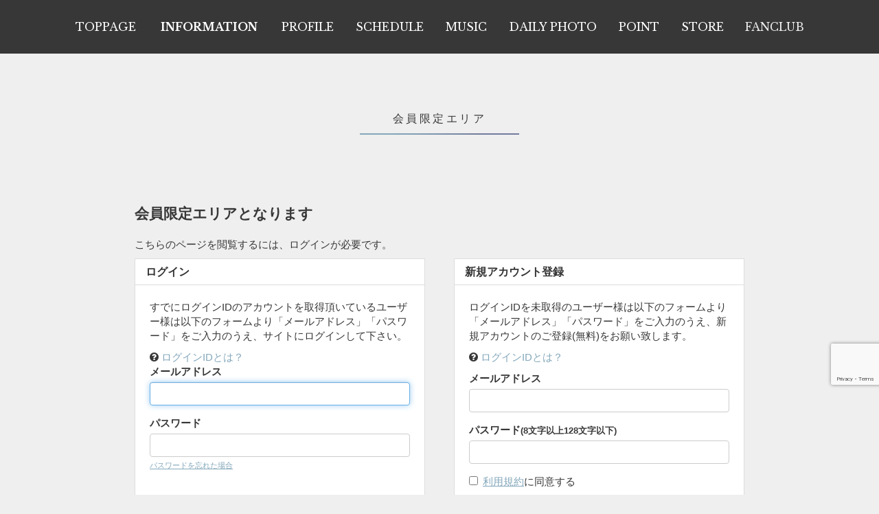

--- FILE ---
content_type: text/html; charset=utf-8
request_url: https://takano-akira.net/group/24748
body_size: 8901
content:
<!DOCTYPE html>
<html lang="ja">
	<head prefix="og: http://ogp.me/ns# fb: http://ogp.me/ns/fb#">
		<meta charset="utf-8">
		<title>会員限定エリア | 高野洸OFFICIAL SITE</title>
		<meta name="pinterest" content="nopin" description="申し訳ございません。ピンを保存することはお断りしております。" />
		<meta name="description" content="高野洸のOFFICIAL SITE。最新情報やスケジュールをお届けします。">
		<meta name="keywords" content="高野洸,膝丸.刀ミュ,スタミュ,Dream5">
		<meta name="viewport" content="width=device-width, initial-scale=1.0, minimum-scale=1.0, maximum-scale=1.0, user-scalable=no">
		<meta content="authenticity_token" name="csrf-param" />
<meta content="+g1lfxnuZGjGhYP3txHvEoyVq0U2rxCipuzLp7bomrQ=" name="csrf-token" />
		<link href="/assets/takanoakira/favicon-ff54719f8f4abe89be47d1dc2b2a6daa.png" rel="shortcut icon" type="image/vnd.microsoft.icon" />
		<link href="/assets/takanoakira/app/application-932f8c001fb67d4169b2b709cbf6c44a.css" media="all" rel="stylesheet" type="text/css" />
		  <script async src="https://www.googletagmanager.com/gtag/js?id=G-GBSWKTXYB2"></script>
  <script>
    window.dataLayer = window.dataLayer || [];
    function gtag(){dataLayer.push(arguments);}
    gtag('js', new Date());

    gtag('config', 'G-GBSWKTXYB2');
    gtag('event', 'custom_dimension', {
      'dimension': 'non_member',
      'send_to': 'G-GBSWKTXYB2',
    });
  </script>

		<meta property="og:site_name" content="高野洸OFFICIAL SITE">
<meta property="og:locale" content="ja_JP">
<meta name="twitter:card" content="summary_large_image">
<meta name="twitter:domain" content="takano-akira.net">
	<meta name="twitter:site" content="@akirat_official">
	<meta name="twitter:creator" content="@akirat_official">
	<meta property="fb:app_id" content="186338632000833">
	<meta property="og:type" content="album">
	<meta property="og:url" content="https://takano-akira.net/group/24748">
	<meta name="twitter:url" content="https://takano-akira.net/group/24748">
	<meta property="og:title" content="2023年11月">
	<meta name="twitter:title" content="2023年11月">
			<meta property="og:description" content="高野洸OFFICIAL SITEのギャラリーコンテンツ">
			<meta name="twitter:description" content="高野洸OFFICIAL SITEのギャラリーコンテンツ">
			<meta property="og:image" content="https://takano-akira.net/s3/skiyaki/uploads/display_item_group/image/24748/default_20231106_PAC_0599-134.jpg">
			<meta name="twitter:image" content="https://takano-akira.net/s3/skiyaki/uploads/display_item_group/image/24748/default_20231106_PAC_0599-134.jpg">


		<link rel="apple-touch-icon-precomposed" href="https://takano-akira.net/assets/takanoakira/apple-touch-icon.png" type="image/png" />
		<link rel="apple-touch-icon" href="https://takano-akira.net/assets/takanoakira/apple-touch-icon.png" />
		
		
<link rel="preload" as="script" href="https://www.googletagmanager.com/gtm.js?id=GTM-K7TH3CL">
<script>(function(w,d,s,l,i){w[l]=w[l]||[];w[l].push({'gtm.start':
new Date().getTime(),event:'gtm.js'});var f=d.getElementsByTagName(s)[0],
j=d.createElement(s),dl=l!='dataLayer'?'&l='+l:'';j.async=true;j.src=
'https://www.googletagmanager.com/gtm.js?id='+i+dl;f.parentNode.insertBefore(j,f);
})(window,document,'script','dataLayer','GTM-K7TH3CL');</script>
		
	</head>
	<body id="display_item_groups" class="show ">
			<script src="https://www.google.com/recaptcha/api.js" type="text/javascript"></script>
		
<noscript><iframe src="https://www.googletagmanager.com/ns.html?id=GTM-K7TH3CL" height="0" width="0" style="display:none;visibility:hidden"></iframe></noscript>
		

		<div id="content-wrapper" class="wrapper">
			<header class="header-sp visible-xs">
		<h1 class="header-sp-logo text-center">
			<a href="/">
				<span class="svg-wrapper"><img alt="Logo" class="img-responsive" src="/assets/takanoakira/logo-cd74acf48082d71b2097958f01455683.svg" /></span>
</a>		</h1>

</header>
<div class="btn-header-nav visible-xs">
	<a>
		<div class="btn-menu-icon">
			<span></span>
			<span></span>
			<span></span>
		</div>
		<span class="btn-menu-text"></span>
	</a>
</div>

<nav class="header-nav-sp visible-xs visible-sm">
	<div class="nav-inner flex flex-direction-column justify-between">
		<div class="nav-menu nav-menu-free">
			<div class="container">
				<ul class="header-nav-list list-unstyled">
						<li><a href="/"><span>TOPPAGE</span></a></li>
					
			<li>
					<a href="/updates" class="menu-info"><span>INFORMATION</span></a>
			</li>
			<li>
					<a href="/profiles"><span>PROFILE</span></a>
			</li>
			<li>
					<a href="/contents/schedule"><span>SCHEDULE</span></a>
			</li>
			<li>
					<a href="/discography"><span>MUSIC</span></a>
			</li>
			<li>
					<a href="/group/daily_photo"><span>DAILY PHOTO</span></a>
			</li>
			<li>
					<a href="/pages/point"><span>POINT</span></a>
			</li>
			<li>
					<a href="/products"><span>STORE</span></a>
			</li>

				</ul>
			</div>
		</div>

		<div class="nav-menu nav-menu-member member-menu">
			<div class="container">
				<div class="nav-menu-member-header member-menu-header text-center">
					<h2 class="nav-menu-member-title text-center title title-line">
								<span class="logo-fc-text">OFFICIAL FANCLUB</span>
	<svg class="logo-fc" xmlns="http://www.w3.org/2000/svg" viewBox="0 0 441.22 305.51">
		<title>.at</title>
		<g>
			<path d="M443.93,37.53A79.76,79.76,0,0,1,432,80.31a5.09,5.09,0,0,0-.77,2.79c.52,8.5,1.23,17,1.72,25.5.87,15.33,1.52,30.67,2.5,46a49.53,49.53,0,0,0,6.36,21,25.64,25.64,0,0,1,1.56,2.87c1,2.43.39,4.05-2.18,4.55a26.25,26.25,0,0,1-8.88.5c-14.47-2.26-28.33-6.5-41-14a42.32,42.32,0,0,1-6.31-4.47c-1.67-1.43-2.38-1-3.53.65q-9.56,13.92-19.39,27.63c-1.8,2.49-4.22,4.51-6.24,6.84-6.28,7.21-14.44,8.2-23.18,6.9a77.43,77.43,0,0,1-24.48-7.9c-9.5-5-14.79-12.27-14.51-23.24a203.65,203.65,0,0,1,6.18-44.42,417.13,417.13,0,0,1,15.17-48.25c10.37-27.07,25.58-51.28,43.26-74,2.82-3.63,6.39-6.69,9.73-9.88,7.82-7.46,17.4-9.26,27.6-7.57A92.42,92.42,0,0,1,430,5.29c9.55,6.05,13.8,15.09,13.86,26.24C443.94,33.53,443.93,35.53,443.93,37.53Zm-38.52-20.3-.9-.54c-3.11,2.85-6.65,5.36-9.26,8.62-9.42,11.74-19.06,23.4-27.61,35.74-12.9,18.68-21.57,39.5-28.07,61.19-4.76,15.87-8.26,32-9.4,48.6a28.45,28.45,0,0,0,.15,3.2,5.39,5.39,0,0,0,2.23-2c5.84-9.62,11.92-19.1,17.4-28.92,9-16.16,16.75-33.06,27.39-48.29,3.78-5.41,7.05-11,8.37-17.5a48.92,48.92,0,0,1,1.58-5.21,4.44,4.44,0,0,1,4.44-3.37c2.26,0,4.55.25,6.79,0A3.87,3.87,0,0,0,401.28,67a46.47,46.47,0,0,0,2.14-7.29c3-13.06,3.18-26.29,2.44-39.58A27.63,27.63,0,0,0,405.41,17.23Z" transform="translate(-186.78 96.17)"/>
			<path d="M494.42,63.44c-4.24,2.14-7.89,4.08-11.63,5.86-4.17,2-8.39,3.87-12.61,5.75-8.15,3.61-15.8,1.72-23.21-2.23a29.79,29.79,0,0,1-4.52-3c-1.17-.94-1.39-2.08.05-3.14,17.22-12.75,34.23-25.79,51.77-38.09,5.25-3.68,8-7.45,9.13-13.81,5.39-29.5,13.74-58.22,24-86.4,2.6-7.16,5-14.38,7.58-21.56,1.1-3.13,2.68-3.73,5.57-2.14.16.09.29.22.44.32,8.4,5.71,8.47,5.69,6.7,15.94-3.43,19.94-7.32,39.81-10.91,59.73-1.38,7.69-2.47,15.42-3.66,23.14-.18,1.22-.14,2.49-.23,4.06,4-1.1,7.55-2.3,11.22-3.08,16.72-3.56,33.21-3.58,49.58,2.39a84,84,0,0,1,27.15,16.58c1.86,1.64,4.11,3.62,3.3,6.44s-3.69,2.65-6,2.81c-4.62.31-9.25.58-13.87.5-11.47-.2-22.89.1-34.17,2.41A248.35,248.35,0,0,0,530.75,47.6a4.15,4.15,0,0,0-2.1,3,572.33,572.33,0,0,0-1.32,70.28c.46,9.17.79,18.35,1.5,27.49.94,12.2,3.12,24.13,9.1,35,2.31,4.23,2.42,4.32,6.46,1.54,12-8.26,22.61-18.21,30.12-30.71,4.48-7.46,10.29-9.47,18-8.31,10.12,1.52,19.76,4.52,28.51,10,8,5.05,9.09,9.85,3.44,17.51-6.78,9.18-15.6,16.28-24.89,22.65a114.21,114.21,0,0,1-19.39,10.88c-8,3.41-16.62,2.59-25,1.25a107.84,107.84,0,0,1-34.87-11.87c-15.94-8.72-25.48-21.84-28.79-39.75-2.61-14.1-2.12-28.24-1.36-42.39.6-11.15,1.61-22.28,2.53-33.42.4-4.79,1-9.57,1.54-14.35C494.32,65.67,494.34,64.9,494.42,63.44Z" transform="translate(-186.78 96.17)"/>
			<path d="M224.1,183.41a40.41,40.41,0,0,1-1.13,5.86c-2.67,8-5.57,10.08-13.91,9.15a70.79,70.79,0,0,1-13.4-3.17c-1.52-.49-2.56-2.45-3.83-3.72a8.65,8.65,0,0,0-1.72-1.59c-2.75-1.6-3.9-3.61-3.06-6.5A31.78,31.78,0,0,1,195.32,169a11.23,11.23,0,0,1,10-3c2.94.45,5.89.92,8.82,1.44,5.17.92,8.2,4.18,9.27,10C223.77,179.21,223.85,181.05,224.1,183.41Z" transform="translate(-186.78 96.17)"/>
		</g>
	</svg>

					</h2>
				</div>

				<ul class="nav-menu-member-auth member-menu-auth text-center flex justify-center flex-wrap list-unstyled">
						<li class=""><a href="/signup" class=""><span>JOIN</span></a></li>
	<li class=""><a href="/signin" class=""><span>LOGIN</span></a></li>

				</ul>

				<ul class="nav-menu-member-list member-menu-list list-unstyled">
					
			<li>
					<a href="/contents/live"><span>LIVE</span></a>
			</li>
			<li>
					<a href="/lotteries/6792"><span>今日のテキトーお告げ</span></a>
			</li>
			<li>
					<a href="/group/wallpaper"><span>WALLPAPER</span></a>
			</li>
			<li>
					<a href="/movies/categories/movie"><span>MOVIE</span></a>
			</li>
			<li>
					<a href="/group/daily_photo"><span>DAILY PHOTO</span></a>
			</li>
			<li>
					<a href="/group/staff_photo"><span>STAFF PHOTO</span></a>
			</li>

				</ul>
			</div>
		</div>
	</div>
</nav>


				<header class="header hidden-xs">
	<div class="header-inner flex justify-center">
		<nav class="header-nav flex justify-center align-center flex-wrap">
			<ul class="header-free-menu-list list-unstyled flex flex-wrap">
					<li><a href="/"><span>TOPPAGE</span></a></li>
				
			<li>
					<a href="/updates" class="menu-info"><span>INFORMATION</span></a>
			</li>
			<li>
					<a href="/profiles"><span>PROFILE</span></a>
			</li>
			<li>
					<a href="/contents/schedule"><span>SCHEDULE</span></a>
			</li>
			<li>
					<a href="/discography"><span>MUSIC</span></a>
			</li>
			<li>
					<a href="/group/daily_photo"><span>DAILY PHOTO</span></a>
			</li>
			<li>
					<a href="/pages/point"><span>POINT</span></a>
			</li>
			<li>
					<a href="/products"><span>STORE</span></a>
			</li>

			</ul>
			<div class="header-member-menu-list">
				<a class="dropdown-trigger-link">FANCLUB</a>
				<div class="header-member-menu">
					<div class="container">
						<section class="header-member-menu-inner">
							<div class="header-member-menu-header text-center">
								<h3 class="text-center title-line title">
											<span class="logo-fc-text">OFFICIAL FANCLUB</span>
	<svg class="logo-fc" xmlns="http://www.w3.org/2000/svg" viewBox="0 0 441.22 305.51">
		<title>.at</title>
		<g>
			<path d="M443.93,37.53A79.76,79.76,0,0,1,432,80.31a5.09,5.09,0,0,0-.77,2.79c.52,8.5,1.23,17,1.72,25.5.87,15.33,1.52,30.67,2.5,46a49.53,49.53,0,0,0,6.36,21,25.64,25.64,0,0,1,1.56,2.87c1,2.43.39,4.05-2.18,4.55a26.25,26.25,0,0,1-8.88.5c-14.47-2.26-28.33-6.5-41-14a42.32,42.32,0,0,1-6.31-4.47c-1.67-1.43-2.38-1-3.53.65q-9.56,13.92-19.39,27.63c-1.8,2.49-4.22,4.51-6.24,6.84-6.28,7.21-14.44,8.2-23.18,6.9a77.43,77.43,0,0,1-24.48-7.9c-9.5-5-14.79-12.27-14.51-23.24a203.65,203.65,0,0,1,6.18-44.42,417.13,417.13,0,0,1,15.17-48.25c10.37-27.07,25.58-51.28,43.26-74,2.82-3.63,6.39-6.69,9.73-9.88,7.82-7.46,17.4-9.26,27.6-7.57A92.42,92.42,0,0,1,430,5.29c9.55,6.05,13.8,15.09,13.86,26.24C443.94,33.53,443.93,35.53,443.93,37.53Zm-38.52-20.3-.9-.54c-3.11,2.85-6.65,5.36-9.26,8.62-9.42,11.74-19.06,23.4-27.61,35.74-12.9,18.68-21.57,39.5-28.07,61.19-4.76,15.87-8.26,32-9.4,48.6a28.45,28.45,0,0,0,.15,3.2,5.39,5.39,0,0,0,2.23-2c5.84-9.62,11.92-19.1,17.4-28.92,9-16.16,16.75-33.06,27.39-48.29,3.78-5.41,7.05-11,8.37-17.5a48.92,48.92,0,0,1,1.58-5.21,4.44,4.44,0,0,1,4.44-3.37c2.26,0,4.55.25,6.79,0A3.87,3.87,0,0,0,401.28,67a46.47,46.47,0,0,0,2.14-7.29c3-13.06,3.18-26.29,2.44-39.58A27.63,27.63,0,0,0,405.41,17.23Z" transform="translate(-186.78 96.17)"/>
			<path d="M494.42,63.44c-4.24,2.14-7.89,4.08-11.63,5.86-4.17,2-8.39,3.87-12.61,5.75-8.15,3.61-15.8,1.72-23.21-2.23a29.79,29.79,0,0,1-4.52-3c-1.17-.94-1.39-2.08.05-3.14,17.22-12.75,34.23-25.79,51.77-38.09,5.25-3.68,8-7.45,9.13-13.81,5.39-29.5,13.74-58.22,24-86.4,2.6-7.16,5-14.38,7.58-21.56,1.1-3.13,2.68-3.73,5.57-2.14.16.09.29.22.44.32,8.4,5.71,8.47,5.69,6.7,15.94-3.43,19.94-7.32,39.81-10.91,59.73-1.38,7.69-2.47,15.42-3.66,23.14-.18,1.22-.14,2.49-.23,4.06,4-1.1,7.55-2.3,11.22-3.08,16.72-3.56,33.21-3.58,49.58,2.39a84,84,0,0,1,27.15,16.58c1.86,1.64,4.11,3.62,3.3,6.44s-3.69,2.65-6,2.81c-4.62.31-9.25.58-13.87.5-11.47-.2-22.89.1-34.17,2.41A248.35,248.35,0,0,0,530.75,47.6a4.15,4.15,0,0,0-2.1,3,572.33,572.33,0,0,0-1.32,70.28c.46,9.17.79,18.35,1.5,27.49.94,12.2,3.12,24.13,9.1,35,2.31,4.23,2.42,4.32,6.46,1.54,12-8.26,22.61-18.21,30.12-30.71,4.48-7.46,10.29-9.47,18-8.31,10.12,1.52,19.76,4.52,28.51,10,8,5.05,9.09,9.85,3.44,17.51-6.78,9.18-15.6,16.28-24.89,22.65a114.21,114.21,0,0,1-19.39,10.88c-8,3.41-16.62,2.59-25,1.25a107.84,107.84,0,0,1-34.87-11.87c-15.94-8.72-25.48-21.84-28.79-39.75-2.61-14.1-2.12-28.24-1.36-42.39.6-11.15,1.61-22.28,2.53-33.42.4-4.79,1-9.57,1.54-14.35C494.32,65.67,494.34,64.9,494.42,63.44Z" transform="translate(-186.78 96.17)"/>
			<path d="M224.1,183.41a40.41,40.41,0,0,1-1.13,5.86c-2.67,8-5.57,10.08-13.91,9.15a70.79,70.79,0,0,1-13.4-3.17c-1.52-.49-2.56-2.45-3.83-3.72a8.65,8.65,0,0,0-1.72-1.59c-2.75-1.6-3.9-3.61-3.06-6.5A31.78,31.78,0,0,1,195.32,169a11.23,11.23,0,0,1,10-3c2.94.45,5.89.92,8.82,1.44,5.17.92,8.2,4.18,9.27,10C223.77,179.21,223.85,181.05,224.1,183.41Z" transform="translate(-186.78 96.17)"/>
		</g>
	</svg>

								</h3>
							</div>
							<div class="header-member-menu-body">
								<ul class="header-auth-menu-list list-unstyled flex justify-around flex-wrap">
										<li class=""><a href="/signup" class=""><span>JOIN</span></a></li>
	<li class=""><a href="/signin" class=""><span>LOGIN</span></a></li>

								</ul>

								<ul class="header-member-menu-list list-unstyled">
									
			<li>
					<a href="/contents/live"><span>LIVE</span></a>
			</li>
			<li>
					<a href="/lotteries/6792"><span>今日のテキトーお告げ</span></a>
			</li>
			<li>
					<a href="/group/wallpaper"><span>WALLPAPER</span></a>
			</li>
			<li>
					<a href="/movies/categories/movie"><span>MOVIE</span></a>
			</li>
			<li>
					<a href="/group/daily_photo"><span>DAILY PHOTO</span></a>
			</li>
			<li>
					<a href="/group/staff_photo"><span>STAFF PHOTO</span></a>
			</li>

								</ul>
							</div>
						</section>
					</div>
				</div>
			</div>
		</nav>
	</div>
</header>
				<main class="main">
					<div class="container">
						<section class="show-details corner">
	<div class="corner-header text-center">
		<h2 class="corner-title title-line title">
			<span>会員限定エリア</span>
		</h2>
	</div>
	<div class="details corner-details">
		<div class="contents-body members-only article">
				<div class="members-only">
	<p class="lead"><strong>会員限定エリアとなります</strong></p>
	<p>こちらのページを閲覧するには、ログインが必要です。</p>
	<div class="row">
		<div class="col-md-6">
			<section class="panel panel-default">
	<div class="panel-heading">
		<h2 class="panel-title">ログイン</h2>
	</div>
	<form accept-charset="UTF-8" action="/users/sign_in" class="new_user" data-remote="true" id="new_user" method="post"><div style="margin:0;padding:0;display:inline"><input name="authenticity_token" type="hidden" value="+g1lfxnuZGjGhYP3txHvEoyVq0U2rxCipuzLp7bomrQ=" /></div>
		<div class="panel-body">
			<div class="lead-text">
				<p>すでにログインIDのアカウントを取得頂いているユーザー様は以下のフォームより「メールアドレス」「パスワード」をご入力のうえ、サイトにログインして下さい。</p>
				<ul class="list-unstyled">
					<li><i class="fa fa-question-circle" aria-hidden="true"></i> <a href="/about/account">ログインIDとは？</a></li>
				</ul>
			</div>

			<div class="form-group">
				<label for="user_login">メールアドレス</label>
				<input autofocus="autofocus" class="form-control" id="user_login" name="user[login]" size="30" type="text" />
			</div>
			<div class="form-group">
				<label class="control-label" for="user_password">パスワード</label>
				<input class="form-control" id="user_password" name="user[password]" size="30" type="password" />
				<p class="help-block"><a href="/users/password/new">パスワードを忘れた場合</a></p>
			</div>
			<input id="user_remember_me" name="user[remember_me]" type="hidden" value="true" />
			<div class="error-container"></div>
		</div>
		<div class="panel-footer">
			<input type="submit" name="commit" value="ログイン" class="btn btn-primary btn-block" />
		</div>
</form></section>
		</div>
		<div class="col-md-6">
			<section class="panel panel-default">
	<div class="panel-heading">
		<h2 class="panel-title">新規アカウント登録</h2>
	</div>
	<form accept-charset="UTF-8" action="/users" class="recaptcha" data-remote="true" id="new_user" method="post"><div style="margin:0;padding:0;display:inline"><input name="authenticity_token" type="hidden" value="+g1lfxnuZGjGhYP3txHvEoyVq0U2rxCipuzLp7bomrQ=" /></div>
		
		<div class="panel-body">
			<p>ログインIDを未取得のユーザー様は以下のフォームより「メールアドレス」「パスワード」をご入力のうえ、新規アカウントのご登録(無料)をお願い致します。</p>
			<p><i class="fa fa-question-circle"></i> <a href="/about/account">ログインIDとは？</a></p>
			<div class="form-group">
				<label for="user_email" class="control-label">メールアドレス</label>
				<div>
					<input class="form-control" id="user_email" name="user[email]" size="30" type="email" value="" />
				</div>
			</div>
			<div class="form-group">
				<label for="user_password" class="control-label">パスワード<small>(8文字以上128文字以下)</small></label>
				<div>
					<input class="form-control" id="user_password" name="user[password]" size="30" type="password" />
				</div>
			</div>
			<div class="form-group accept-terms">
				<div class="checkbox">
					<input name="user[accept]" type="hidden" value="0" /><input id="user_accept" name="user[accept]" type="checkbox" value="1" />
					<a href="/about/terms" target="_blank">利用規約</a>に同意する
				</div>
			</div>
			<div class="alert alert-danger">
				<p>新規アカウント登録ボタンを押下頂きますと、ご入力頂いたメールアドレス宛に登録確認メールをお送り致します。</p>
				<p>登録確認メールなどの未着回避のため、一時的に迷惑メールフィルターを解除する、または「takano-akira.net」からのメールを受信できるように設定頂いてからお手続きを開始してください。</p>
			</div>
		</div>
		<div class="panel-footer">
			<input type="submit" value="新規アカウント登録（無料）" name="commit" class="btn btn-primary btn-block g-recaptcha" data-sitekey="6LeIwnMlAAAAADY0Ntd6T-GH1UzXJgqoS1_8UwUD" data-callback="recaptchaCallback" />
		</div>
</form></section>
		</div>
	</div>
</div>
		</div>
	</div>
</section>


					</div>
				</main>

			<div id="btn-pagetop" class="text-center">
				<a href="#">
					<span>TOP</span>
</a>			</div>

			<footer id="footer">
	<div class="footer-wrapper">
		<div class="footer-menu">
			<ul class="list-unstyled flex flex-wrap footer-menu-list">
				<li><a href="/about/account" class="btn-link btn-block btn">アカウントについて</a></li>
				<li><a href="/about/membership" class="btn-link btn-block btn">当サイトについて</a></li>
				<li><a href="/about/payment" class="btn-link btn-block btn">お支払いについて</a></li>
				<li><a href="/about/terms" class="btn-link btn-block btn">利用規約</a></li>
				<li><a href="/about/privacy" class="btn-link btn-block btn">個人情報保護方針</a></li>
				<li><a href="/about/law" class="btn-link btn-block btn">特商法に基づく表記</a></li>
				<li><a href="/about/environment" class="btn-link btn-block btn">推奨環境</a></li>
				<li><a href="/help" class="btn-link btn-block btn">よくあるご質問</a></li>
				<li><a href="/dashboard" class="btn-link btn btn-block">会員退会</a></li>
			</ul>
		</div>

		<div class="footer-text-wrapper text-center">
			<p class="footer-text">掲載されているすべてのコンテンツ<br class="visible-xs">(記事、画像、音声データ、映像データ等)の無断転載を禁じます。</p>
			<p class="copyright footer-text">&copy; 2025 avex All Rights Reserved. Powered by <a href="http://skiyaki.com">SKIYAKI Inc.</a></p>
			<div class="bitfan-link-btn">
	<a href="https://bitfan.id/" class="btn-bitfan" rel="noopener" target="_blank">
		<svg id="logo-bitfan" class="logo-bitfan" xmlns="http://www.w3.org/2000/svg" width="52.481" height="14.45" viewBox="0 0 52.481 14.45">
			<title>Bitfan</title>
			<g transform="translate(-92.791 519.698)">
				<path class="logo-bitfan-path01" d="M92.791-503.425V-516.2a.13.13,0,0,1,.128-.127h2.558a.128.128,0,0,1,.128.128v4.505a3.85,3.85,0,0,1,1.065-.532,4.062,4.062,0,0,1,1.339-.235,3.771,3.771,0,0,1,2.217.636,4.075,4.075,0,0,1,1.387,1.681,5.453,5.453,0,0,1,.479,2.3,4.658,4.658,0,0,1-.626,2.435,3.857,3.857,0,0,1-1.827,1.788,7.554,7.554,0,0,1-2.9.322H92.92A.12.12,0,0,1,92.791-503.425Zm2.814-4.73v2.641c.159.005.529.005.529.005h.78a2.572,2.572,0,0,0,1.72-.533,2.293,2.293,0,0,0,.625-1.7,3.284,3.284,0,0,0-.186-1.094,1.994,1.994,0,0,0-.586-.87,1.555,1.555,0,0,0-1.045-.342,1.739,1.739,0,0,0-1.387.518A2.028,2.028,0,0,0,95.6-508.156Z" transform="translate(0 -1.964)"/>
				<path class="logo-bitfan-path01" d="M196.937-498.856v-9.5a.128.128,0,0,1,.128-.128H199.6a.128.128,0,0,1,.128.13l0,.7a5.631,5.631,0,0,1,1.182-.587,5.1,5.1,0,0,1,1.515-.243,3.38,3.38,0,0,1,2.5.938,3.766,3.766,0,0,1,.938,2.775v5.918a.128.128,0,0,1-.128.128H203.18a.128.128,0,0,1-.128-.128v-5.335a1.921,1.921,0,0,0-.382-1.22,1.529,1.529,0,0,0-1.13-.5,1.627,1.627,0,0,0-1.325.551,1.889,1.889,0,0,0-.485,1.33v5.175a.128.128,0,0,1-.128.128h-2.538A.128.128,0,0,1,196.937-498.856Z" transform="translate(-60.594 -6.523)"/>
				<g transform="translate(104.124 -518.768)">
					<path class="logo-bitfan-path01" d="M120.124-498.032v-8.909a.129.129,0,0,1,.129-.129h2.556a.129.129,0,0,1,.128.129v8.909a.128.128,0,0,1-.128.128h-2.556A.129.129,0,0,1,120.124-498.032Z" transform="translate(-120.027 511.421)"/>
					<path class="logo-bitfan-path01" d="M121.392-517.475h0a1.5,1.5,0,0,0-1.5,1.5,1.5,1.5,0,0,0,1.5,1.5h0a1.5,1.5,0,0,0,1.5-1.5A1.5,1.5,0,0,0,121.392-517.475Z" transform="translate(-119.891 517.475)"/>
				</g>
				<path class="logo-bitfan-path01" d="M177.269-498.882l0-.666a4.233,4.233,0,0,1-2.783.8,4.208,4.208,0,0,1-1.362-.245,2.675,2.675,0,0,1-1.224-.872,2.657,2.657,0,0,1-.509-1.724,2.952,2.952,0,0,1,.558-1.823,3.436,3.436,0,0,1,1.518-1.127,5.785,5.785,0,0,1,2.155-.382c.326,0,.657.007.989.02a4.072,4.072,0,0,1,.657.059v-.2a1.067,1.067,0,0,0-.539-1.009,2.446,2.446,0,0,0-1.224-.3,4.446,4.446,0,0,0-1.548.235,5.2,5.2,0,0,0-.951.46.13.13,0,0,1-.178-.036l-1.017-1.517a.129.129,0,0,1,.028-.176,6.3,6.3,0,0,1,1.451-.759,7.322,7.322,0,0,1,2.606-.382,3.932,3.932,0,0,1,3.1,1.127,4.4,4.4,0,0,1,1,3.028v5.492a.13.13,0,0,1-.13.13H177.4A.129.129,0,0,1,177.269-498.882Zm0-3.455v-.745c-.066-.013-.189-.029-.373-.049a5.915,5.915,0,0,0-.627-.03,3.09,3.09,0,0,0-1.666.333,1.074,1.074,0,0,0-.49.941q0,1.137,1.372,1.137a2.019,2.019,0,0,0,1.224-.412A1.372,1.372,0,0,0,177.267-502.337Z" transform="translate(-45.73 -6.498)"/>
				<path class="logo-bitfan-path01" d="M158.821-514.417h-2.039V-515.7l0-.284a1.289,1.289,0,0,1,.352-.943,1.228,1.228,0,0,1,.934-.377l.751,0a.13.13,0,0,0,.13-.13v-2.137a.13.13,0,0,0-.13-.13h-1.084a4.212,4.212,0,0,0-1.8.4,3.389,3.389,0,0,0-1.407,1.221,3.773,3.773,0,0,0-.547,2.131v.4h0v1.132h-1.356a.129.129,0,0,0-.129.129v1.95a.129.129,0,0,0,.129.13h1.356v6.828a.129.129,0,0,0,.129.129h2.535a.129.129,0,0,0,.129-.129v-6.828h2.039a.13.13,0,0,0,.13-.129v-1.95A.13.13,0,0,0,158.821-514.417Z" transform="translate(-34.742)"/>
				<path class="logo-bitfan-path01" d="M138.7-504.387a.13.13,0,0,0-.13-.13h-1.181a.957.957,0,0,1-.83-.361,1.363,1.363,0,0,1-.264-.913v-3.276h2.235a.13.13,0,0,0,.129-.129v-1.95a.13.13,0,0,0-.13-.13H136.3v-2.88a.129.129,0,0,0-.13-.129h-2.555a.129.129,0,0,0-.129.129v2.88h-1.317a.129.129,0,0,0-.129.13v1.95a.129.129,0,0,0,.129.129h1.317v3.12a5.659,5.659,0,0,0,.322,1.994,2.671,2.671,0,0,0,1.084,1.349,3.806,3.806,0,0,0,2.071.489h1.611a.13.13,0,0,0,.13-.13Z" transform="translate(-22.835 -3.149)"/>
			</g>
		</svg>

</a></div>
		</div>
	</div>
</footer>

		</div>

		<script type="text/javascript" defer="defer" src="https://extend.vimeocdn.com/ga/26829128.js"></script>

		<!-- site_code=takanoakira -->
		<div id="fb-root"></div>

		<script src="/assets/takanoakira/app/application-06f35072c066a47f53d5548b4ba6528c.js" type="text/javascript"></script>
		<script src="/assets/app/application_select_payment_type_form-47814d8c24b71831ca96a6510e21ddd9.js" type="text/javascript"></script>
		
		<script src="https://ajaxzip3.github.io/ajaxzip3.js" charset="UTF-8"></script>

		<script async src="//platform.twitter.com/widgets.js" charset="utf-8"></script> 
		
<div id="fb-root"></div>
<script async defer crossorigin="anonymous" src="//connect.facebook.net/ja/sdk.js#xfbml=1&version=v5.0&appId=186338632000833&autoLogAppEvents=1"></script>
		<script src="https://d.line-scdn.net/r/web/social-plugin/js/thirdparty/loader.min.js" async="async" defer="defer"></script>

		


		<!-- WorldShopping Checkout -->
		<script type="text/javascript" charset="UTF-8" async="true" src="https://checkout-api.worldshopping.jp/v1/script?token=takano-akira_net"></script>
		<!-- End WorldShopping Checkout -->

	</body>
</html>


--- FILE ---
content_type: text/html; charset=utf-8
request_url: https://www.google.com/recaptcha/api2/anchor?ar=1&k=6LeIwnMlAAAAADY0Ntd6T-GH1UzXJgqoS1_8UwUD&co=aHR0cHM6Ly90YWthbm8tYWtpcmEubmV0OjQ0Mw..&hl=en&v=7gg7H51Q-naNfhmCP3_R47ho&size=invisible&anchor-ms=20000&execute-ms=30000&cb=lkxa9slkxevo
body_size: 48890
content:
<!DOCTYPE HTML><html dir="ltr" lang="en"><head><meta http-equiv="Content-Type" content="text/html; charset=UTF-8">
<meta http-equiv="X-UA-Compatible" content="IE=edge">
<title>reCAPTCHA</title>
<style type="text/css">
/* cyrillic-ext */
@font-face {
  font-family: 'Roboto';
  font-style: normal;
  font-weight: 400;
  font-stretch: 100%;
  src: url(//fonts.gstatic.com/s/roboto/v48/KFO7CnqEu92Fr1ME7kSn66aGLdTylUAMa3GUBHMdazTgWw.woff2) format('woff2');
  unicode-range: U+0460-052F, U+1C80-1C8A, U+20B4, U+2DE0-2DFF, U+A640-A69F, U+FE2E-FE2F;
}
/* cyrillic */
@font-face {
  font-family: 'Roboto';
  font-style: normal;
  font-weight: 400;
  font-stretch: 100%;
  src: url(//fonts.gstatic.com/s/roboto/v48/KFO7CnqEu92Fr1ME7kSn66aGLdTylUAMa3iUBHMdazTgWw.woff2) format('woff2');
  unicode-range: U+0301, U+0400-045F, U+0490-0491, U+04B0-04B1, U+2116;
}
/* greek-ext */
@font-face {
  font-family: 'Roboto';
  font-style: normal;
  font-weight: 400;
  font-stretch: 100%;
  src: url(//fonts.gstatic.com/s/roboto/v48/KFO7CnqEu92Fr1ME7kSn66aGLdTylUAMa3CUBHMdazTgWw.woff2) format('woff2');
  unicode-range: U+1F00-1FFF;
}
/* greek */
@font-face {
  font-family: 'Roboto';
  font-style: normal;
  font-weight: 400;
  font-stretch: 100%;
  src: url(//fonts.gstatic.com/s/roboto/v48/KFO7CnqEu92Fr1ME7kSn66aGLdTylUAMa3-UBHMdazTgWw.woff2) format('woff2');
  unicode-range: U+0370-0377, U+037A-037F, U+0384-038A, U+038C, U+038E-03A1, U+03A3-03FF;
}
/* math */
@font-face {
  font-family: 'Roboto';
  font-style: normal;
  font-weight: 400;
  font-stretch: 100%;
  src: url(//fonts.gstatic.com/s/roboto/v48/KFO7CnqEu92Fr1ME7kSn66aGLdTylUAMawCUBHMdazTgWw.woff2) format('woff2');
  unicode-range: U+0302-0303, U+0305, U+0307-0308, U+0310, U+0312, U+0315, U+031A, U+0326-0327, U+032C, U+032F-0330, U+0332-0333, U+0338, U+033A, U+0346, U+034D, U+0391-03A1, U+03A3-03A9, U+03B1-03C9, U+03D1, U+03D5-03D6, U+03F0-03F1, U+03F4-03F5, U+2016-2017, U+2034-2038, U+203C, U+2040, U+2043, U+2047, U+2050, U+2057, U+205F, U+2070-2071, U+2074-208E, U+2090-209C, U+20D0-20DC, U+20E1, U+20E5-20EF, U+2100-2112, U+2114-2115, U+2117-2121, U+2123-214F, U+2190, U+2192, U+2194-21AE, U+21B0-21E5, U+21F1-21F2, U+21F4-2211, U+2213-2214, U+2216-22FF, U+2308-230B, U+2310, U+2319, U+231C-2321, U+2336-237A, U+237C, U+2395, U+239B-23B7, U+23D0, U+23DC-23E1, U+2474-2475, U+25AF, U+25B3, U+25B7, U+25BD, U+25C1, U+25CA, U+25CC, U+25FB, U+266D-266F, U+27C0-27FF, U+2900-2AFF, U+2B0E-2B11, U+2B30-2B4C, U+2BFE, U+3030, U+FF5B, U+FF5D, U+1D400-1D7FF, U+1EE00-1EEFF;
}
/* symbols */
@font-face {
  font-family: 'Roboto';
  font-style: normal;
  font-weight: 400;
  font-stretch: 100%;
  src: url(//fonts.gstatic.com/s/roboto/v48/KFO7CnqEu92Fr1ME7kSn66aGLdTylUAMaxKUBHMdazTgWw.woff2) format('woff2');
  unicode-range: U+0001-000C, U+000E-001F, U+007F-009F, U+20DD-20E0, U+20E2-20E4, U+2150-218F, U+2190, U+2192, U+2194-2199, U+21AF, U+21E6-21F0, U+21F3, U+2218-2219, U+2299, U+22C4-22C6, U+2300-243F, U+2440-244A, U+2460-24FF, U+25A0-27BF, U+2800-28FF, U+2921-2922, U+2981, U+29BF, U+29EB, U+2B00-2BFF, U+4DC0-4DFF, U+FFF9-FFFB, U+10140-1018E, U+10190-1019C, U+101A0, U+101D0-101FD, U+102E0-102FB, U+10E60-10E7E, U+1D2C0-1D2D3, U+1D2E0-1D37F, U+1F000-1F0FF, U+1F100-1F1AD, U+1F1E6-1F1FF, U+1F30D-1F30F, U+1F315, U+1F31C, U+1F31E, U+1F320-1F32C, U+1F336, U+1F378, U+1F37D, U+1F382, U+1F393-1F39F, U+1F3A7-1F3A8, U+1F3AC-1F3AF, U+1F3C2, U+1F3C4-1F3C6, U+1F3CA-1F3CE, U+1F3D4-1F3E0, U+1F3ED, U+1F3F1-1F3F3, U+1F3F5-1F3F7, U+1F408, U+1F415, U+1F41F, U+1F426, U+1F43F, U+1F441-1F442, U+1F444, U+1F446-1F449, U+1F44C-1F44E, U+1F453, U+1F46A, U+1F47D, U+1F4A3, U+1F4B0, U+1F4B3, U+1F4B9, U+1F4BB, U+1F4BF, U+1F4C8-1F4CB, U+1F4D6, U+1F4DA, U+1F4DF, U+1F4E3-1F4E6, U+1F4EA-1F4ED, U+1F4F7, U+1F4F9-1F4FB, U+1F4FD-1F4FE, U+1F503, U+1F507-1F50B, U+1F50D, U+1F512-1F513, U+1F53E-1F54A, U+1F54F-1F5FA, U+1F610, U+1F650-1F67F, U+1F687, U+1F68D, U+1F691, U+1F694, U+1F698, U+1F6AD, U+1F6B2, U+1F6B9-1F6BA, U+1F6BC, U+1F6C6-1F6CF, U+1F6D3-1F6D7, U+1F6E0-1F6EA, U+1F6F0-1F6F3, U+1F6F7-1F6FC, U+1F700-1F7FF, U+1F800-1F80B, U+1F810-1F847, U+1F850-1F859, U+1F860-1F887, U+1F890-1F8AD, U+1F8B0-1F8BB, U+1F8C0-1F8C1, U+1F900-1F90B, U+1F93B, U+1F946, U+1F984, U+1F996, U+1F9E9, U+1FA00-1FA6F, U+1FA70-1FA7C, U+1FA80-1FA89, U+1FA8F-1FAC6, U+1FACE-1FADC, U+1FADF-1FAE9, U+1FAF0-1FAF8, U+1FB00-1FBFF;
}
/* vietnamese */
@font-face {
  font-family: 'Roboto';
  font-style: normal;
  font-weight: 400;
  font-stretch: 100%;
  src: url(//fonts.gstatic.com/s/roboto/v48/KFO7CnqEu92Fr1ME7kSn66aGLdTylUAMa3OUBHMdazTgWw.woff2) format('woff2');
  unicode-range: U+0102-0103, U+0110-0111, U+0128-0129, U+0168-0169, U+01A0-01A1, U+01AF-01B0, U+0300-0301, U+0303-0304, U+0308-0309, U+0323, U+0329, U+1EA0-1EF9, U+20AB;
}
/* latin-ext */
@font-face {
  font-family: 'Roboto';
  font-style: normal;
  font-weight: 400;
  font-stretch: 100%;
  src: url(//fonts.gstatic.com/s/roboto/v48/KFO7CnqEu92Fr1ME7kSn66aGLdTylUAMa3KUBHMdazTgWw.woff2) format('woff2');
  unicode-range: U+0100-02BA, U+02BD-02C5, U+02C7-02CC, U+02CE-02D7, U+02DD-02FF, U+0304, U+0308, U+0329, U+1D00-1DBF, U+1E00-1E9F, U+1EF2-1EFF, U+2020, U+20A0-20AB, U+20AD-20C0, U+2113, U+2C60-2C7F, U+A720-A7FF;
}
/* latin */
@font-face {
  font-family: 'Roboto';
  font-style: normal;
  font-weight: 400;
  font-stretch: 100%;
  src: url(//fonts.gstatic.com/s/roboto/v48/KFO7CnqEu92Fr1ME7kSn66aGLdTylUAMa3yUBHMdazQ.woff2) format('woff2');
  unicode-range: U+0000-00FF, U+0131, U+0152-0153, U+02BB-02BC, U+02C6, U+02DA, U+02DC, U+0304, U+0308, U+0329, U+2000-206F, U+20AC, U+2122, U+2191, U+2193, U+2212, U+2215, U+FEFF, U+FFFD;
}
/* cyrillic-ext */
@font-face {
  font-family: 'Roboto';
  font-style: normal;
  font-weight: 500;
  font-stretch: 100%;
  src: url(//fonts.gstatic.com/s/roboto/v48/KFO7CnqEu92Fr1ME7kSn66aGLdTylUAMa3GUBHMdazTgWw.woff2) format('woff2');
  unicode-range: U+0460-052F, U+1C80-1C8A, U+20B4, U+2DE0-2DFF, U+A640-A69F, U+FE2E-FE2F;
}
/* cyrillic */
@font-face {
  font-family: 'Roboto';
  font-style: normal;
  font-weight: 500;
  font-stretch: 100%;
  src: url(//fonts.gstatic.com/s/roboto/v48/KFO7CnqEu92Fr1ME7kSn66aGLdTylUAMa3iUBHMdazTgWw.woff2) format('woff2');
  unicode-range: U+0301, U+0400-045F, U+0490-0491, U+04B0-04B1, U+2116;
}
/* greek-ext */
@font-face {
  font-family: 'Roboto';
  font-style: normal;
  font-weight: 500;
  font-stretch: 100%;
  src: url(//fonts.gstatic.com/s/roboto/v48/KFO7CnqEu92Fr1ME7kSn66aGLdTylUAMa3CUBHMdazTgWw.woff2) format('woff2');
  unicode-range: U+1F00-1FFF;
}
/* greek */
@font-face {
  font-family: 'Roboto';
  font-style: normal;
  font-weight: 500;
  font-stretch: 100%;
  src: url(//fonts.gstatic.com/s/roboto/v48/KFO7CnqEu92Fr1ME7kSn66aGLdTylUAMa3-UBHMdazTgWw.woff2) format('woff2');
  unicode-range: U+0370-0377, U+037A-037F, U+0384-038A, U+038C, U+038E-03A1, U+03A3-03FF;
}
/* math */
@font-face {
  font-family: 'Roboto';
  font-style: normal;
  font-weight: 500;
  font-stretch: 100%;
  src: url(//fonts.gstatic.com/s/roboto/v48/KFO7CnqEu92Fr1ME7kSn66aGLdTylUAMawCUBHMdazTgWw.woff2) format('woff2');
  unicode-range: U+0302-0303, U+0305, U+0307-0308, U+0310, U+0312, U+0315, U+031A, U+0326-0327, U+032C, U+032F-0330, U+0332-0333, U+0338, U+033A, U+0346, U+034D, U+0391-03A1, U+03A3-03A9, U+03B1-03C9, U+03D1, U+03D5-03D6, U+03F0-03F1, U+03F4-03F5, U+2016-2017, U+2034-2038, U+203C, U+2040, U+2043, U+2047, U+2050, U+2057, U+205F, U+2070-2071, U+2074-208E, U+2090-209C, U+20D0-20DC, U+20E1, U+20E5-20EF, U+2100-2112, U+2114-2115, U+2117-2121, U+2123-214F, U+2190, U+2192, U+2194-21AE, U+21B0-21E5, U+21F1-21F2, U+21F4-2211, U+2213-2214, U+2216-22FF, U+2308-230B, U+2310, U+2319, U+231C-2321, U+2336-237A, U+237C, U+2395, U+239B-23B7, U+23D0, U+23DC-23E1, U+2474-2475, U+25AF, U+25B3, U+25B7, U+25BD, U+25C1, U+25CA, U+25CC, U+25FB, U+266D-266F, U+27C0-27FF, U+2900-2AFF, U+2B0E-2B11, U+2B30-2B4C, U+2BFE, U+3030, U+FF5B, U+FF5D, U+1D400-1D7FF, U+1EE00-1EEFF;
}
/* symbols */
@font-face {
  font-family: 'Roboto';
  font-style: normal;
  font-weight: 500;
  font-stretch: 100%;
  src: url(//fonts.gstatic.com/s/roboto/v48/KFO7CnqEu92Fr1ME7kSn66aGLdTylUAMaxKUBHMdazTgWw.woff2) format('woff2');
  unicode-range: U+0001-000C, U+000E-001F, U+007F-009F, U+20DD-20E0, U+20E2-20E4, U+2150-218F, U+2190, U+2192, U+2194-2199, U+21AF, U+21E6-21F0, U+21F3, U+2218-2219, U+2299, U+22C4-22C6, U+2300-243F, U+2440-244A, U+2460-24FF, U+25A0-27BF, U+2800-28FF, U+2921-2922, U+2981, U+29BF, U+29EB, U+2B00-2BFF, U+4DC0-4DFF, U+FFF9-FFFB, U+10140-1018E, U+10190-1019C, U+101A0, U+101D0-101FD, U+102E0-102FB, U+10E60-10E7E, U+1D2C0-1D2D3, U+1D2E0-1D37F, U+1F000-1F0FF, U+1F100-1F1AD, U+1F1E6-1F1FF, U+1F30D-1F30F, U+1F315, U+1F31C, U+1F31E, U+1F320-1F32C, U+1F336, U+1F378, U+1F37D, U+1F382, U+1F393-1F39F, U+1F3A7-1F3A8, U+1F3AC-1F3AF, U+1F3C2, U+1F3C4-1F3C6, U+1F3CA-1F3CE, U+1F3D4-1F3E0, U+1F3ED, U+1F3F1-1F3F3, U+1F3F5-1F3F7, U+1F408, U+1F415, U+1F41F, U+1F426, U+1F43F, U+1F441-1F442, U+1F444, U+1F446-1F449, U+1F44C-1F44E, U+1F453, U+1F46A, U+1F47D, U+1F4A3, U+1F4B0, U+1F4B3, U+1F4B9, U+1F4BB, U+1F4BF, U+1F4C8-1F4CB, U+1F4D6, U+1F4DA, U+1F4DF, U+1F4E3-1F4E6, U+1F4EA-1F4ED, U+1F4F7, U+1F4F9-1F4FB, U+1F4FD-1F4FE, U+1F503, U+1F507-1F50B, U+1F50D, U+1F512-1F513, U+1F53E-1F54A, U+1F54F-1F5FA, U+1F610, U+1F650-1F67F, U+1F687, U+1F68D, U+1F691, U+1F694, U+1F698, U+1F6AD, U+1F6B2, U+1F6B9-1F6BA, U+1F6BC, U+1F6C6-1F6CF, U+1F6D3-1F6D7, U+1F6E0-1F6EA, U+1F6F0-1F6F3, U+1F6F7-1F6FC, U+1F700-1F7FF, U+1F800-1F80B, U+1F810-1F847, U+1F850-1F859, U+1F860-1F887, U+1F890-1F8AD, U+1F8B0-1F8BB, U+1F8C0-1F8C1, U+1F900-1F90B, U+1F93B, U+1F946, U+1F984, U+1F996, U+1F9E9, U+1FA00-1FA6F, U+1FA70-1FA7C, U+1FA80-1FA89, U+1FA8F-1FAC6, U+1FACE-1FADC, U+1FADF-1FAE9, U+1FAF0-1FAF8, U+1FB00-1FBFF;
}
/* vietnamese */
@font-face {
  font-family: 'Roboto';
  font-style: normal;
  font-weight: 500;
  font-stretch: 100%;
  src: url(//fonts.gstatic.com/s/roboto/v48/KFO7CnqEu92Fr1ME7kSn66aGLdTylUAMa3OUBHMdazTgWw.woff2) format('woff2');
  unicode-range: U+0102-0103, U+0110-0111, U+0128-0129, U+0168-0169, U+01A0-01A1, U+01AF-01B0, U+0300-0301, U+0303-0304, U+0308-0309, U+0323, U+0329, U+1EA0-1EF9, U+20AB;
}
/* latin-ext */
@font-face {
  font-family: 'Roboto';
  font-style: normal;
  font-weight: 500;
  font-stretch: 100%;
  src: url(//fonts.gstatic.com/s/roboto/v48/KFO7CnqEu92Fr1ME7kSn66aGLdTylUAMa3KUBHMdazTgWw.woff2) format('woff2');
  unicode-range: U+0100-02BA, U+02BD-02C5, U+02C7-02CC, U+02CE-02D7, U+02DD-02FF, U+0304, U+0308, U+0329, U+1D00-1DBF, U+1E00-1E9F, U+1EF2-1EFF, U+2020, U+20A0-20AB, U+20AD-20C0, U+2113, U+2C60-2C7F, U+A720-A7FF;
}
/* latin */
@font-face {
  font-family: 'Roboto';
  font-style: normal;
  font-weight: 500;
  font-stretch: 100%;
  src: url(//fonts.gstatic.com/s/roboto/v48/KFO7CnqEu92Fr1ME7kSn66aGLdTylUAMa3yUBHMdazQ.woff2) format('woff2');
  unicode-range: U+0000-00FF, U+0131, U+0152-0153, U+02BB-02BC, U+02C6, U+02DA, U+02DC, U+0304, U+0308, U+0329, U+2000-206F, U+20AC, U+2122, U+2191, U+2193, U+2212, U+2215, U+FEFF, U+FFFD;
}
/* cyrillic-ext */
@font-face {
  font-family: 'Roboto';
  font-style: normal;
  font-weight: 900;
  font-stretch: 100%;
  src: url(//fonts.gstatic.com/s/roboto/v48/KFO7CnqEu92Fr1ME7kSn66aGLdTylUAMa3GUBHMdazTgWw.woff2) format('woff2');
  unicode-range: U+0460-052F, U+1C80-1C8A, U+20B4, U+2DE0-2DFF, U+A640-A69F, U+FE2E-FE2F;
}
/* cyrillic */
@font-face {
  font-family: 'Roboto';
  font-style: normal;
  font-weight: 900;
  font-stretch: 100%;
  src: url(//fonts.gstatic.com/s/roboto/v48/KFO7CnqEu92Fr1ME7kSn66aGLdTylUAMa3iUBHMdazTgWw.woff2) format('woff2');
  unicode-range: U+0301, U+0400-045F, U+0490-0491, U+04B0-04B1, U+2116;
}
/* greek-ext */
@font-face {
  font-family: 'Roboto';
  font-style: normal;
  font-weight: 900;
  font-stretch: 100%;
  src: url(//fonts.gstatic.com/s/roboto/v48/KFO7CnqEu92Fr1ME7kSn66aGLdTylUAMa3CUBHMdazTgWw.woff2) format('woff2');
  unicode-range: U+1F00-1FFF;
}
/* greek */
@font-face {
  font-family: 'Roboto';
  font-style: normal;
  font-weight: 900;
  font-stretch: 100%;
  src: url(//fonts.gstatic.com/s/roboto/v48/KFO7CnqEu92Fr1ME7kSn66aGLdTylUAMa3-UBHMdazTgWw.woff2) format('woff2');
  unicode-range: U+0370-0377, U+037A-037F, U+0384-038A, U+038C, U+038E-03A1, U+03A3-03FF;
}
/* math */
@font-face {
  font-family: 'Roboto';
  font-style: normal;
  font-weight: 900;
  font-stretch: 100%;
  src: url(//fonts.gstatic.com/s/roboto/v48/KFO7CnqEu92Fr1ME7kSn66aGLdTylUAMawCUBHMdazTgWw.woff2) format('woff2');
  unicode-range: U+0302-0303, U+0305, U+0307-0308, U+0310, U+0312, U+0315, U+031A, U+0326-0327, U+032C, U+032F-0330, U+0332-0333, U+0338, U+033A, U+0346, U+034D, U+0391-03A1, U+03A3-03A9, U+03B1-03C9, U+03D1, U+03D5-03D6, U+03F0-03F1, U+03F4-03F5, U+2016-2017, U+2034-2038, U+203C, U+2040, U+2043, U+2047, U+2050, U+2057, U+205F, U+2070-2071, U+2074-208E, U+2090-209C, U+20D0-20DC, U+20E1, U+20E5-20EF, U+2100-2112, U+2114-2115, U+2117-2121, U+2123-214F, U+2190, U+2192, U+2194-21AE, U+21B0-21E5, U+21F1-21F2, U+21F4-2211, U+2213-2214, U+2216-22FF, U+2308-230B, U+2310, U+2319, U+231C-2321, U+2336-237A, U+237C, U+2395, U+239B-23B7, U+23D0, U+23DC-23E1, U+2474-2475, U+25AF, U+25B3, U+25B7, U+25BD, U+25C1, U+25CA, U+25CC, U+25FB, U+266D-266F, U+27C0-27FF, U+2900-2AFF, U+2B0E-2B11, U+2B30-2B4C, U+2BFE, U+3030, U+FF5B, U+FF5D, U+1D400-1D7FF, U+1EE00-1EEFF;
}
/* symbols */
@font-face {
  font-family: 'Roboto';
  font-style: normal;
  font-weight: 900;
  font-stretch: 100%;
  src: url(//fonts.gstatic.com/s/roboto/v48/KFO7CnqEu92Fr1ME7kSn66aGLdTylUAMaxKUBHMdazTgWw.woff2) format('woff2');
  unicode-range: U+0001-000C, U+000E-001F, U+007F-009F, U+20DD-20E0, U+20E2-20E4, U+2150-218F, U+2190, U+2192, U+2194-2199, U+21AF, U+21E6-21F0, U+21F3, U+2218-2219, U+2299, U+22C4-22C6, U+2300-243F, U+2440-244A, U+2460-24FF, U+25A0-27BF, U+2800-28FF, U+2921-2922, U+2981, U+29BF, U+29EB, U+2B00-2BFF, U+4DC0-4DFF, U+FFF9-FFFB, U+10140-1018E, U+10190-1019C, U+101A0, U+101D0-101FD, U+102E0-102FB, U+10E60-10E7E, U+1D2C0-1D2D3, U+1D2E0-1D37F, U+1F000-1F0FF, U+1F100-1F1AD, U+1F1E6-1F1FF, U+1F30D-1F30F, U+1F315, U+1F31C, U+1F31E, U+1F320-1F32C, U+1F336, U+1F378, U+1F37D, U+1F382, U+1F393-1F39F, U+1F3A7-1F3A8, U+1F3AC-1F3AF, U+1F3C2, U+1F3C4-1F3C6, U+1F3CA-1F3CE, U+1F3D4-1F3E0, U+1F3ED, U+1F3F1-1F3F3, U+1F3F5-1F3F7, U+1F408, U+1F415, U+1F41F, U+1F426, U+1F43F, U+1F441-1F442, U+1F444, U+1F446-1F449, U+1F44C-1F44E, U+1F453, U+1F46A, U+1F47D, U+1F4A3, U+1F4B0, U+1F4B3, U+1F4B9, U+1F4BB, U+1F4BF, U+1F4C8-1F4CB, U+1F4D6, U+1F4DA, U+1F4DF, U+1F4E3-1F4E6, U+1F4EA-1F4ED, U+1F4F7, U+1F4F9-1F4FB, U+1F4FD-1F4FE, U+1F503, U+1F507-1F50B, U+1F50D, U+1F512-1F513, U+1F53E-1F54A, U+1F54F-1F5FA, U+1F610, U+1F650-1F67F, U+1F687, U+1F68D, U+1F691, U+1F694, U+1F698, U+1F6AD, U+1F6B2, U+1F6B9-1F6BA, U+1F6BC, U+1F6C6-1F6CF, U+1F6D3-1F6D7, U+1F6E0-1F6EA, U+1F6F0-1F6F3, U+1F6F7-1F6FC, U+1F700-1F7FF, U+1F800-1F80B, U+1F810-1F847, U+1F850-1F859, U+1F860-1F887, U+1F890-1F8AD, U+1F8B0-1F8BB, U+1F8C0-1F8C1, U+1F900-1F90B, U+1F93B, U+1F946, U+1F984, U+1F996, U+1F9E9, U+1FA00-1FA6F, U+1FA70-1FA7C, U+1FA80-1FA89, U+1FA8F-1FAC6, U+1FACE-1FADC, U+1FADF-1FAE9, U+1FAF0-1FAF8, U+1FB00-1FBFF;
}
/* vietnamese */
@font-face {
  font-family: 'Roboto';
  font-style: normal;
  font-weight: 900;
  font-stretch: 100%;
  src: url(//fonts.gstatic.com/s/roboto/v48/KFO7CnqEu92Fr1ME7kSn66aGLdTylUAMa3OUBHMdazTgWw.woff2) format('woff2');
  unicode-range: U+0102-0103, U+0110-0111, U+0128-0129, U+0168-0169, U+01A0-01A1, U+01AF-01B0, U+0300-0301, U+0303-0304, U+0308-0309, U+0323, U+0329, U+1EA0-1EF9, U+20AB;
}
/* latin-ext */
@font-face {
  font-family: 'Roboto';
  font-style: normal;
  font-weight: 900;
  font-stretch: 100%;
  src: url(//fonts.gstatic.com/s/roboto/v48/KFO7CnqEu92Fr1ME7kSn66aGLdTylUAMa3KUBHMdazTgWw.woff2) format('woff2');
  unicode-range: U+0100-02BA, U+02BD-02C5, U+02C7-02CC, U+02CE-02D7, U+02DD-02FF, U+0304, U+0308, U+0329, U+1D00-1DBF, U+1E00-1E9F, U+1EF2-1EFF, U+2020, U+20A0-20AB, U+20AD-20C0, U+2113, U+2C60-2C7F, U+A720-A7FF;
}
/* latin */
@font-face {
  font-family: 'Roboto';
  font-style: normal;
  font-weight: 900;
  font-stretch: 100%;
  src: url(//fonts.gstatic.com/s/roboto/v48/KFO7CnqEu92Fr1ME7kSn66aGLdTylUAMa3yUBHMdazQ.woff2) format('woff2');
  unicode-range: U+0000-00FF, U+0131, U+0152-0153, U+02BB-02BC, U+02C6, U+02DA, U+02DC, U+0304, U+0308, U+0329, U+2000-206F, U+20AC, U+2122, U+2191, U+2193, U+2212, U+2215, U+FEFF, U+FFFD;
}

</style>
<link rel="stylesheet" type="text/css" href="https://www.gstatic.com/recaptcha/releases/7gg7H51Q-naNfhmCP3_R47ho/styles__ltr.css">
<script nonce="3-H2MSMs8BfagDRiWhBRdg" type="text/javascript">window['__recaptcha_api'] = 'https://www.google.com/recaptcha/api2/';</script>
<script type="text/javascript" src="https://www.gstatic.com/recaptcha/releases/7gg7H51Q-naNfhmCP3_R47ho/recaptcha__en.js" nonce="3-H2MSMs8BfagDRiWhBRdg">
      
    </script></head>
<body><div id="rc-anchor-alert" class="rc-anchor-alert"></div>
<input type="hidden" id="recaptcha-token" value="[base64]">
<script type="text/javascript" nonce="3-H2MSMs8BfagDRiWhBRdg">
      recaptcha.anchor.Main.init("[\x22ainput\x22,[\x22bgdata\x22,\x22\x22,\[base64]/[base64]/[base64]/KE4oMTI0LHYsdi5HKSxMWihsLHYpKTpOKDEyNCx2LGwpLFYpLHYpLFQpKSxGKDE3MSx2KX0scjc9ZnVuY3Rpb24obCl7cmV0dXJuIGx9LEM9ZnVuY3Rpb24obCxWLHYpe04odixsLFYpLFZbYWtdPTI3OTZ9LG49ZnVuY3Rpb24obCxWKXtWLlg9KChWLlg/[base64]/[base64]/[base64]/[base64]/[base64]/[base64]/[base64]/[base64]/[base64]/[base64]/[base64]\\u003d\x22,\[base64]\x22,\x22MnDCnMKbw4Fqwq5pw5fCiMKGKk59JsOYDMKpDXvDri3DicK0wpUuwpFrwrjCkVQqY0/CscKkwoHDuMKgw6vCkg4sFH4qw5Unw5PCh11/MW3CsXfDt8Omw5rDngjCjsO2B1/CksK9SyvDicOnw4ckQsOPw77CrHfDocOxOsKOZMOZwqLDn1fCncKwQMONw7zDtAlPw4BfYsOEwpvDlW4/wpILwozCnkrDkAgUw47CrnnDgQ4sOsKwNCzCt2t3CsKXD3saFsKeGMK4SBfCgQrDs8ODSXpyw6lUwoMzB8Kyw5HCqsKdRkHCtMOLw6Qkw5s1wo5LYQrCpcOcwooHwrfDoQ/CuTPChcOhI8KoRwl8UQFTw7TDsxoxw53DvMK3wr7DtzR1OVfCs8OZP8KWwrZgcXoJdMKQKsODJyd/XEvDl8OnZXpUwpJIwr00BcKDw6nDtMO/GcOPw64SRsO+wpjCvWrDvRB/NXFWN8O8w5IFw4J5QmkOw7PDglnCjsO2IcO7RzPCo8KCw48Ow64RZsOAFHLDlVLCv8OowpFcScK3ZXcGw4/[base64]/[base64]/[base64]/[base64]/OsOFY28swpTDvzJEw6soMws+GmcMMMKqT1g2w5Apw6/[base64]/UUPCqsOmwp9sEcO+wrDDg1bDocOdwo3DjsOWasOaw4PCgWw8wphEdMKOw4jDrsOlJ1UDw6LDsX/CtMOTFT/Dg8ONwpHDpsO4wq/Dux7DjcKyw5TCoUckIWYnZxpXKMKDNW0eQzlTASbChRnDhW9fw4/DrC80EsOtw7YnwpLCkUfDjTfDr8KLwqdFAGkWZsO9ZjLCgsObKhPDvcOww7V2wpwBNsOSw5JfccO/[base64]/wpcQRsKSw6/[base64]/DncO7wrVRwqtGYMOPw53CmCNlw6J4KH04woxIIwolRWN+wp1PXsOETcK0OU5WAsKxam3CgmHDnnDDp8Oqwo/[base64]/f1TDqsKtwplPfFjDnsKyYiHDssK+YMOIwqvChhQHwo/[base64]/wq/Dk8KnVBzDtinCrcKTMcOdw5XCgHDCr8OdFMKJNsOWWlpWw4sNZ8OBIsO/MsOgw7TDnyPDjMKbw4woAcOeIGTDll5Mwr05V8OrdwQfcMOywpQBD1bDuEDCiCDDrQnDlnFcwqlXwp7ChCzDl3gTwrwvw4PCqyPCosKkRE/[base64]/[base64]/Cp8OkDcOJcRbCtsOwIcKdw44yAUFxOMOwQcKvdQ0FfFjDrMKBwoHCjcOFwoQIw6sdOgLDtFLDsGvDvsOfwqjDnGMXw5JLdwAxwrnDignDqAdKFHfDvTlrw4jDgiPCgsK4wrHDoCTDm8Ocw7s/w6QQwpp9woDDqMOPw6rCnjxMEwZXeiIQwrzDpsODwrbCrsKEw5vCiFvCnQ1qdwdVbsONB1LDrRc1w5vCscKHG8OBwrl4NcKBwqnCvcK5wo8mw43Dg8OKw6/Dv8KeZcKTRBTDmsKJwpLCkWXDuyrDmsKpwrLDnBhewr0Uw5RiwrnDrcOBchtIbhrDrcKuGyrChcKKw7TDrU4Ww5vDuX3DgcO5wrbCtWrCjicrRn8xwpHCrW/Cq3gGdcO9wokPNRXDmTIBZMK7w4nDlEtVwqXCu8OnNgrCg1bCtMKTRcO3SVvDrsO/JwkGRE8DV21cw5LDsALCmxRCw7TCqTXCsEhjGMOGwqbDmV7ChnsDw63DmMOfIxbChsOCIMOzJ3dnSCXDr1Newq8iw6XDkAvDhwARwpPDisKWYsKGCcKJw7bDrcK8w6dDIcOMLcKLPXLCqQ3DjXopFgPCpsOlwo46d15Ew4vDkmIOYy7CsG8/FsOuQ25iw5jCrwnCtl4fw45dwp98QDvDusK3JnFWDycBwqHDghl3w4zDnsO8AH7CkcKPw7HDi0XDqkrCucKxwpfCvcK7w6wNbsOTwq7CrkXClVXChl/Cqz5Pwqtpw4rDphfDizgkE8OdasKiwoYVw7hLPFvCvgpkw5xhCcKVbxVow6l6wrJRwqU8w4bDjsOzwpjDi8K0woJ/w6Bzw7rCkMKyBSDDq8OuJ8OQw6hGT8KYCVlpw7EHw5/[base64]/DgcKbw4LCgEUlWXrCiVNhWsKlw7DCs8KLwqzDvxzClTQ3U0YuDnJ5enXDhwrCtcK5wobChMKEL8OPwqvCvMOEJnrDqkHClHvDrcOVecOJw5XDpMOhwrLDhMKXEwtCwo5RwpfDtQt8wp/[base64]/[base64]/Cu8O0w5TCr8KIa3MqHcOvQ8KSw7/Ds8OvJMK1YMKzwoJbG8OlbMOTfsOyPsOKWMK8wrbCqBRKwqR6VcKWU2hTNcKAw5/DiRzCpnBrw7rChSPCvsK6w5rDjzbDrMO5wpjCqsKcPsObMwLCp8OIMcKZUBlHdEN2NCfCl2QHw5jChnTDrEXCtcODLsOvVWQDEWDDvcKQw7cZHCrCpsONwq3DpMKDw704FMKfwptGUcKOH8OAHMOew7jDt8KYAV/[base64]/DqsODQ8O6UMOld03DocO4wqkpw7dawqNgS8Ohw596w7nCksKSC8KUPmrCu8Kuwr7DrsK3S8O7K8O2w585wpw2CGgfworDh8O1wo/CmjvDpMK4w6c8w63CoGjCjjogI8OFwofDvRN/J2XCt2YXNcOoE8OgGMKyL3jDgk9OwrHCq8OQPmjChzdqJcOoecKRwotHEl/[base64]/[base64]/CiSPClgvCkS3Cm8OHScKJw71Dw4g0w44ABsKwwpLDp1UCRsKAeEbDhhfDlMO4SELDpzVhFlhTQMOUNxEzwp4hw6DDqGtVw6bDtMKYw6DCohIzWMK6wrfDh8KPwqxXwr4cBWE+MBHChB/DpDfCtVTCisK2J8OmwqnDiyTCnkAjwoloBcKWCEzDq8Ocw7zCk8KvC8KcQAZvwrdhwpsdw6JpwoQ8TsKAKjU5MTZkaMOJE3XCgsKJw6JmwrnDq1FSw4c1wrw7wrdVEkJPP10VE8OuOCfDpnbDg8OiR2xtwo/ChsOnw6k1woDDk3cpZCUWw6fCmcK7PsOaOMOXw5tvEBLCohvCqTRuwph6bcKTw4zDscOCGMKDaCfDrMOua8OVPcKQG1LDr8Ocw6bCpyPDiyBPwrMbUsKewqsHw5/Cs8OsHB7CmsK+w4UOKAVsw68/fyJAw5pHYMOYwpPChcOEZkwsJQHDmMKiw7HDhGjCtcOfV8KuMGbDi8KiTWDCjgpBfxI3TcKWwrDDiMOxwo3DgDY6AcKWJ13CuWcewoMzwrvCl8ONOwprCcKOYMO0VzLDpjfCvsO9JGJ5QHsvwpbDtnHDlXTCggvDusOhHMKBC8KgwrLCj8O3NANgwo/CncO7Fy1ww4fDh8O2wpnDmcOHScKbYXF4w6tWwqkWwq3Dt8OCwptLJS/[base64]/w5hMw7hnwrLDtHEawqzDjRDCusOzwrdvHSpww7cuwqfDu8OOfyPDihnCrMO1QcOHUE16wqfDsHvCo3QDRMOYw45RTsOyfwtVwq4TZ8O9Z8K2ecO8Jm84w4YOwo/Ds8Ocw6XCh8K9wqh8wqLCssKUZcOAOsOCBX/DoWzDsF/DiUYvwqrCksObw4MYw6vCgMKcEsKTwrN8w6/DjcKpwqjDocOZwoHDilbDiQnDp1JsEcK2P8OyTw1xwqtcwo1iwqLDr8OVB2LCrFVLPMK0MAnDoiUIH8OmwofCh8Otwp7DlsO/E1jDgcKRw4sZw6nDkQDDugIOwr3DjFMpwqjCmsO8UcKSwpLDscKlDzoOwrDChkBibMOewpJSRcOgw5YCdVB1OMOlTMKyDkjDogN5wqt6w63DmsKRwocvRcKjw4fCp8KCwprDp2/Crnk1w4jCj8KwwofCm8ODbMKBwqsdLk1LbcOww6vCkggnBAXDusO1RXgZwqHDrBJbwodDU8KmNsKJZMKCYisWLMODw6rCuggfw4wJGMKNwpc/UAnCu8OWwojCpcOCSsOJVkHDhSVpwpkSw7RhAQnCucO0C8Opw7EIWMO2dVLCqMO/woDDlDQjw4RVaMKMwpJpNMKyTkRBwr0gwpXCtcOxwqVMwrgow6NUcizChMK0wpTDhMO5wqUvOsOow6PDk24Xwo7DucOmwrTDnXkPT8KiwpkRAzMTUsO/w7zDnsKXw60eSyJFw64aw4zCuDjCgwRbScOtw7HCojnCkcKKOcOFY8OqwqxtwrhjAR0+w5DDhFHCtMOBdMO7w4p+w7odDcKRwqlcw6rCiRZUPEUpTDIbwpB3csOtw4FFw73CvcKow4BMwofDiGjCjMOdw5vDlx7DhQkQw7s1KnTDrltxw7LDq0/CmhrCuMOewqHCkMKSCMKpwqlLwp1vcHt2Z3RFw5R3w7jDmkDDhcOcwojCucKbw5TDl8KAc2FcDDoFK0hxXWLDmsOQw5kOw4NeZMK3f8OTw6/CscO/HsO2wr/Cl1RQGsOFUE7Cj0d/w7vDpAfClVYzVcOVw4QNw7bCkEJjLjrDvsKow5A4K8Kfw7jDt8OyesO+wrcgfkrCq1DDh0FJw7TCkgZ5R8KwC2XDjgFHwqd0dMK6DsKlNsKNQB4CwrMwwpJ/w7YGw6drw4bDvlcmdnBhNMKjw7xENcOnwpLDu8ODFMKfw4rDqngALcOWaMO/eybCjgJUw5NDw6jCkUJSQD1sw4rDvVwdwq95M8O7PcOCNXwNFxxGwr7Cu1RowrXCp2/Ci3HDncKOa3DCjHtaAMKfw4k0wo1fBMOwTG4OGcKoXsKCw4QMw7JqI1dTU8O6wrjCqMOrJcOEMG7Ch8OkOsKzwpLDq8Kqw7k3w4PCgsOOwq9VKDQ1w67Dl8OTYi/[base64]/Cs8KMwp7DoMOETcK+HcOyw7tXw6DDscKmwqBhw6LCoCNxMsKCDsOya0jCscKyOlTCr8OAw5gCw6l/w7MWJsOwVMKSwqcyw7fClVfDusK2wonClMOBETg8w6IiR8KnXsKJW8KIQMO+dx/[base64]/DlmXDrMOSQ8KIUTglKCVmd8OuworDpGNmHh/DvMOhw4XDjsO7ZsOaw6ROYWLCsMO+XXIpwpDClsKmw4NLw7gvw7vCqsOBTmdEf8OqCMONw57CqcOPXMKTw5V/JMKSwoLDsglYc8KjN8OqB8OhEcKgNBnDvMOTfWg0OB1owohIHgReJcKewpVfUyB7w6sgw43CngTDjm9YwpZncizCtsKwwqhsJsO1wpZywr/DrEzCnyxVC2LCpcKcP8OHHVrDllzDoz01w4LCvHZvD8K0woZidBDDlcOxwqPDscOmw6/[base64]/wq/Cp0vDmCnDncOuTcKkYHRtwrkrGyhHDsKGw6INK8Oiw5TDrsOfM14pQMKRwrDDomRawq3CpSrCnwQfw6pYNiQBw4PDrzVkfmLCkQtsw7LCjhvCg2EGwqhrEMKIwp3DpALDlsKmw4oUw6zCkmNhwrVkYMOTRcKPQMKlWHjDjR9EP3A9W8O2KSsow5/Cm1zDvMKZwpjCtMOdeB0vw4low5hAPFI0w7LDnBTCpsK0dnLDtDLDiWfChcKBWX1/FFA3wrvCkcO7GMKQwrPCt8KIBMKFfcOoRT3DtcOvPFnCscOkZAJJw50mUTIYwqRYwoM+IsKswo9Uw4LDicOxwpglA37CtVdyD2vDuEHDgcOXw43Dh8KSd8OLwpzDkHtFw7R2Q8Kkw6l+an/[base64]/w5Jfw6/DqBo5b8OOwoV9dsOtJlTCmmrDrAA4XMKDZVbDhhFMM8K4OMOHw6nCrBzColdDwrxOwrVxw6N3w4/CkMODw5nDt8KHOAfDtSgEd0Z3VBcbw48cwrcBwrEFwolyOl3DpR7Dj8K7wpwfw4hUw7LCsEQ1w7PCrR3DpcKVw7nCvlHDrxjCpsOfEzxEL8Oqwo55wq3CnsOIwpAywrB7w4AySsOFw6/DqcKmO1HCosOPwosew6rDlAgGw5DDjcKQLFghfRDCqDFjPMObSUzDpcKXwoTCsALCgcKGw7TCncOrwq8adMOXYsK+MMKawrzDlEoywpJpwqvCs1cMEsKZNMKsczLDunEcJcK9wobDi8O0DA8/IWTCkGfDvX7Cl0YSDcOQfsKlR0XCoFbDjQHDqyLDncOiKcKFwpzCvsO9wrRvAz/DlsOUFcO0wo/CncOoE8KJcAVJTnXDt8ONMcOwOVYwwq1Yw7LDrGkCw4TDk8KUw6wtw6FqeiIxHCBTwocrwrnDvngdb8KYw5jCmhwiDATDpCxxAsKsPcOPVX/DqsKFwpUCD8OWKyNlwrIOw7/DoMKJOBvDnxPDiMKtJHhQw4/CjsKZw7DDj8OgwqfCgUYxwqvCmTXCjMOUBFRybx4AwqfCucOrw4LChcKzw4MTVBlxdRQUwrvCu3HDsnLChMKgw4/CnMKJbW7DkEXCh8OEw5jDpcKKwoUqPxTCpC0PPRDCsMOZGEjDmXDCuMOEwr/[base64]/Dk8KHwqgWwpLDmF4Bw6bDrMKVwq9dUcOLDsKDcEjDiMOGEMK7w7wcEUt9HsKcw51dw6N/BsKHDsKKw4TCtTDCiMOpJsODbnjDj8OhYMK+MMOzw75Lw4zClcOQREs9Y8OuNCwhw6k9w7l/[base64]/CtBfDqcOsJcOiw5HCuwbDiGzDijtbSMObeDHDi8KSS8OBw4x7wqnCmR/Cv8K8woE2wr54w73CmmZcFsK3GFx5woRyw5dDwrzCnBQ5XcKaw6NXwrXCg8O4w5zDiTcOJ07DrcK4wqsjw6nCrQ9pS8O/AMOdw5Rcw7MAOwvDpcOUwqvDryNnw6fCt2oMw4HDo2YnwqDDtmdWwq5lLmzClkfDhMK8wrHCgcKew6lEw5fCn8KLVlXDvcK6LsK5wpV9wrouw5jClxkjwpY/wqDDnQRNw6jDsMOXwqUbRCfDk2EOw4rClH7DknjCqsOoHcKdUMK4wp/CpMKcwrDClcKAf8KiwpfDtMOtw4Row7RfNgw/Ekw0RcOTdgzDjcKaVsKGw6F7CQZWwoxXB8O4FcK1OcOwwp8cwpR3XMOGwrB6eMKqwpk7w41FWsKpRMOKGcOrD0BdwrnCj0DDjMKwwo/DqcK6VcKTbGA8KHMIMwZRwoBCFlnCkMKrwqUrMkYMw7J0fV3Co8OXwpvCs2DDhcOjOMOUMcKZwqEwSMOmdCU8RlMbVhHCmyTDksKzWsKJwrHCs8KAdz/[base64]/Cr8O6S0l5wpROw6fChHBhw5o8NhIQw6lxw7bDosOAG2QrYyzDisOFw7lFWMKqwobDm8OMGsO5VMOyF8OyGjvCmMK5wrrDmMO0bTY7bV3CtEZ9wqvCmiLCrMO1GsOJEMOvfllIKMKSw7TDicOzw41VL8O8UsKKYsK3AMKXw69Gwogzwq7Cu3Iyw5/DllRvw67CsBtAwrTCkEBnKV5ySsOrwqMXHMOXe8KtOMKFGMOiZTIwwoZHVwjDk8Otw7PDql7Cpw8Ww6x9bsKkZMKJw7fDsG1JB8KNw5PCvCAywoXCicOuw6Rxw4vCisKXKTbCicONVHU4wrDCvcKew4kzwrMBw5HCmSIiw57DhxlEwr/CjcOTGcOFw50dWMK7wq5Zw74xw4LDscOcw5EoAMO+w6PDmsKLw4BzwpjCicO4w5HDkXzCkj9SKBrDgUBXVSwDJsO/YMKGw5RMwoU4w7bDmxtAw4VEwpLCgCrChcKcwqTDlcONFsOlw4RVwq4mHxBkA8OdwpIawo7DicOUwq/CrlTDnMO3VBRfT8OLFkAYBw4JRAbDkTEIw5zCj3tTCsORMMKIw6HCi37DoUkWwppoE8OTCnF7wpZlQEDCi8KFwpNLw5AIJn/Dj1lVQcKFw4U/BMOzGhHCqcKiwqfCtwHDncKbw4RKw70+A8O/ScKLwpDDl8OtZBLCisKIw47CksOsaCfCqFLCoyVAw6A4wqDCncO2UEvDmm3CpMOrLHfClcOSwo95dMOgw4kRwpsEHR9/VcKQDlXCvMOxw5EOw5fCqMK7w5ELBVnDjkPCpw9Bw7sjwrcZNB4Hw4xRem/[base64]/DoAZ9I8OqXsKkw4/Ck8OKw6zCn0g2VcOfw7IGZ8OfBGgzXFoewqAewohYwpnDlcKJFsOfw5zCmcOeWhobCnbDu8OZwr4Dw5tFwqPDuBfCiMOWwotQw6vDpCLDlMOgHCZBIlPDmcK2SXQ6w5/DmiDCpsOFw5ZKO3Mwwo4GdsK5bsKrwrAOw4MCRMO7w5nCvcKVO8KWw641ETjDpShLP8KXJBfCqHENwqbCpFoOw4N9N8KtXmXChnnDssOdSivCmQs9wppNV8K/VMKRUmJ8bwjCt3DCvsKuT2LCnVDDmn99BcKLw4sAw6PCv8KWHnN1XE43OcK9w5jDjMKVw4DDoXFhw79nMXLCkcOuIn7DhcKzw7sWIMOYw67CjAMoUsKlBF3DtSnCmcK6dTBUw79/TG3Cqy8JwoTDsBXCg19Aw6Jaw57DlVMMJMOlW8KVwqsnwoUmwpIUwrnDjsKIw6zCvA7DmcOtbCLDn8OuMcKZRkPDqREFwrJEIcOdwrzCnsOpwqw5wq1OwrgvbwjDsU7CogEtw6XDo8ODNsORfVttwpgawpbCtsKwwoPChMK/w6nChsKzwoYpw7s9HS0kw6dxYsOFw4DCqj1jFk8KS8OXw6vCm8KGPGvDjm/DkBVYOsKHw4jDksKmwovDvHFtwoPCucOiUMO4wqtFbgzCnsO/[base64]/woPCn2fDmcKcXcOowq9qwrwnw4PCmjwIw4TDjEfCoMOtw69fSA5Two7Dlktewo5qRMOrw7PDsnFdw5/DocKkNMKuGxLCoDLCtD1Xwq5KwqYDEcOVfmpawqLCt8O1w4LCscO2wpjChMOkL8O0O8KbwobChMOCwonDocKsAMOjwrctwpt2WsOfw5vCl8OSw7rCrMKZw6bDqFQwwrDDriR9EHjCu3PChwMUwobCrsOJRcO3wp3DoMKVw5o7dGTCqCXCncKcwq7CpTMxwpg/YMOqw7XCnsKmw4/Cq8KvOcKANsKQwoXCkcOiwovCoFnCsAQGwozCkVDCrw9cwobDrk0CwpzDmRpzwobCljrDvXXDj8KRW8O/FcKzYMKSw68xwqnCkVbCvMO1w6kjw5hAHFYMw6cbKSp1w7www41tw4htw7TCpcOFV8OFwpbDnMKOAcOMBX4pH8KAKknDklTDmxbCn8KhAMOlK8OSwrw9w4/CpGzCjsOwwrnDncOCIGZswrczwo/DvcK7w5kFNGYrccKNfkrCvcO3fnXDhMKFF8KOfQ7CgAI1ecOIwqnCkjfCoMOmY1lBw5kIwpU4w7xfKV8NwolIw4DDhENzKsOqZMK/[base64]/[base64]/CosOJw5TCgsKEw4PCmcOZfsK/NcOww7PCpVjCuMK6wrFqwpjCoFdSw7nDusKQEAIbw7/CrHfDv1zDhMO5wpHDvGsVwpkNw6TDmsOfeMKkccKFUkZpHTMhQsKSwrYkw5QaORMeH8KXJVkQfi/DjWcgXMK3e00mOMKRcmzCn2rDnSEkw4liw5LDl8Oiw7Vnwo7DoztIHh1mwprCgMOww6jCv3rDhzzDmcOhwqhLw5TDhAFMw7rCrQLDs8KHw5bDuGo5wrcFw5B4w6DDnH/[base64]/SGbDssOefHXDq8OzZ2rDl8O2w7QEO8ODRcOOwrV8W23DqsK7w7HDtTXCjcOBw5/CqEjDnMKowrUXQ1dfCm4CwobDi8K0Y3bDolIbfsO2wqxGwrk9wqRvLVnDgcOOJF7Cr8ORHsOsw6vDlixjw6/CqVxlwroxwprDgQ3Dm8OLwoVcS8KDwoHDs8O1w6XCtsKkwoxEPR7DjnhXdsODwoDCt8K/wrPDvsKLw63CrsK9HMKeGmrCscO0wrkgBUBqF8OOOizCn8K7wpfDlcOKc8Ogwq3DnkTCk8KTw7bDghRLwp/CosO4DMKLM8KVQiFoS8KidXkrCnvClENIw4N/CQZ4O8O2w4DDinLDvVHDp8OGAMOuTMO0wqPCtsKRw6fCjG0gw55OwrcFQWA0wpbDqsK2HWopfMOrwqhhTMKBwq3Cp3TDoMKEFcOWeMKdUcKMZ8OFw5xSw6BAw6AUw6wmwrISUR3CkxHCq1pUw64vw74+OmXCtsKMwoTChsOeD3fDqy/Dn8K7wqrCmiVTw5DDi8KVaMKgZMOow6/Ct1N8w5TDuxHDgMKRwpzCn8KpGcKZHQYow67Co3RVw4I5woJMcU4daznDrMO1wqRrUTUIw5LCriHDryLDpRcjPGFVMgIlwoptw6/CksOfwobCjcKbPsOkwp09wqoFwqM9wqnDiMOhwrTDm8K/PMK5PSUmFXQJDMO8w7Ecw44Kwq15wrXClSZ9ZGJlNMK1CcOwCXDCnsODI3h2wq/DosORwpLCkTLDqG3Co8Kywp7CnMKgwpACw4jDl8KNw6TCrBk1BcOLwozCrsKnw74sO8OSw5HCucKDwogrIcK+LAjDtgw3woDCpsKCf0nDpH56w7pcJxR4XzvCgsOGZD4Vw5ZowpkuND5SYnoaw5/DosKgwox2wpQBBGVQd8KtfzNcM8OwwoXCscKbG8OtIMOVwonCssKJBcKYLMK8w5EEwqwPwoDChsKvw6c+wp5UwoDDtcKbC8KvQMKYfxTDkcKdw6IJJkfCoMOsFHDDrxTDgEDCgFIlXz/DtArDrk9xD0Z7Z8O/a8Ojw6IvN03Ciz9YIcKQWxR9woE7w4bDtMKKLMKfw7bCjsKZw79ww4hpP8OYC1/DtsOOYcO/w4XDnTXCg8O/wpsWX8OyGBrCk8OzOkR/[base64]/Dm3/[base64]/DucK2fhx2w5liUcOTL8OrbiUZw6w8D8KGw4jCncOCLR/[base64]/ClRvCpQopOsOSw6Rpw5LDlDbCp0rCuyYnCQbDlGLDjyQTwpcqdkDCusOXw47DqMOzwpF+A8KkCcKzOMORd8Ktwoo0w7w7CcKRw6oIwoDCoXg4fcOaGMODMcKTICXDtMKsahfCmMKpwqDCiwfCvVV1AMO1w4vDg38UVFoswqDCm8Oiwqgew6ckw6/Cth4+w77DjcOWwpRRAzPDqcOzJU1ZTmbDtcK0wpYUw5NkSsOWd3fCnBNmTsKiwqHDuWJTBW4Nw4PClRVHwqstwr/CsXXCnnE0JcOEcmHCmsKPw6w6PSnDtAjDsjsRwrfCoMKxe8OOw6hBw4jCvMO3MUQmNsONw4jCiMO6ZMO/NWXDjkshMsKIw53CgGFxw5oNw6QZUXLCkMO9Qi/DsVhMXMO7w7ktcWHCtE7CmsKZw57DhxPCvsOww7VkwqzDmiorA1Q5ZEtiw7sWw7LCojjCrB/Du2xZw6t/EmZXPSLDlMKpMMOcwr8WUFhkfFHDt8KxRV1JZkh8SMKPC8KqaSknfAjCtsKYdsKFDhxwQDkLWCQrw67DtxtdUMKCwr7CjXTCmDJRwpwcw6kLQVBZw7zDnwHCl2DCg8O+w7FAwpcNcMOkwqozwrvDu8OwGHXDhcKsRMKrBsOiw6jDtcKtwpDCmWbDiG4AVD/[base64]/[base64]/CtcKqCsKXBEbCmhrChWY7w5slw4bDimLDvWnCvsKQVcODXhbDq8OKOMKXUsOJMgzChsOCwrPDvEVOJsOxDcKAwp3DtRXDrsOSwoPCo8KYQMK/[base64]/DnGwvClUJwp/Cu3prTMK9ekR/[base64]/woLCuMOiBVIdU8K+w4ZRLVhywr98P8KWe8Kew5t1fMOzEjQPYcOUZ8K+w5rCuMOaw6MuWcKQPyfCncO7JTvDtsK/wqPDslbCosOicW9TD8Oyw5LDqHIcw6/CqsODB8Onw6YBD8OwFjLDv8KGwrbDuCzCthVswqxQRQxIw4jCrydcw6tywrnCnMKRw6HDkMOWMUBlwrxFwq0DO8KpThLCtA3Crlhlw4/CuMKRJ8KjY2kXwoBKwq3CgE8WaEIdJzJKwrbCqsKmHMO5w7DCuMKDKD8HLBxKD2HDkRHDncKHVUnCj8OrNMKlUMOBw6kMw7kZwrbCu29bDsO/wqEBXMOWw7LCt8OyNsKyeijCkMO/MS7CmcK/EcKLw5DDnBjCg8OLw53DjmTCtibCnn/Dgh04wrI2w7g7asOxwqADYQ58w77ClizDqcKXfsK+BSvDosKhw7LCmEICwqIiJsOYw5sMw7ZwA8K7XMOJwrVQEWMbCMOyw5hcf8OCw5vCuMO5E8KzAMO+wpLCtnUPJAwQw51UU0fChHfDl0VvwrjDkmpFfsO6w77Dn8Oowrpjwp/CpVVBVsKtScKfwq5ow53DusOTwozClsKUw4DCv8KcQmrCqAJUJcK3IUpcRcKNO8KswozDmMOxYSfCl3DDuyDCuhdKwpRIw5A4B8Ojwp7DlkovFk1iw7gIMBdCwpLCnkppw615w7Z0wrxRHMOOf2lvwpXDskHDmsO/wpzCkMOxwrRnMCzCt2c/wrXCtcOtwpogwrsZwq7DknrDhxrCvcOrBsK6w6lLPR4yRsK8fcKzbj1LSHNCccOpFcOhcsOqw5tAERZwwoXCscOAUMOPQcOfwpDCqsKfw4vCkUfDl30PaMOjZsKKFsOEIsOhL8KUw5k5wpxWwqPDncOkfgdMesK+w6nCsHbDlmZ+JsKoKj8BKHDDgWIBHkbDk3/Dg8OPw5fCuXFTwpHCr1sOH0hgccOawroaw7dfw4sNLU/ChHhyw45zXW/[base64]/wpEpw7HCmwoAWC9Uw5ZQwrTCqBcOwp/Dv8ODeSwSIcK9HlvCjSPCr8KRCsO3LkjDiGHCr8K/[base64]/[base64]/w5NtGsKEBm3Dg8O7w5/CncKVw5TCiFZZw4woYsOUwqzDuHbDoMOZA8Kpw4lPw4l8w5gCwoECTnLDvhUcw6EwMsOnwoQgN8KWTMOdMC1nw4TDryrCv37Cm1zCiCbDlDDDkFpzYS7CnQjDpWUaE8Otw5tWw5VEwoIYwqN2w7NbfsOQezTDsV5fDMOCw7s0flcYwqB/[base64]/DoBHChg4Hw55Sw73CtSHDpBBNA8OEO2jDrcK2ORPDnSw+PMOBwr3DnMKmcsKIZDZCw44MesKsw73Cm8KuwqTCnMKsWUFkwp/CqhJaEMK4w5/CgRwREijDh8KTwqAlw43DgkNLB8Kww6PCljrDqhIQwoHDnsK9woTCt8OywqFKZMO5Xnw+VMOJaUxWKVlnwpbCtzU4w7NQwpl3wpPDpwJRw4bCu2sww4d5wqN0BX/DicKFw61mw4Z+OTliw4Nnw5PCrMKsOyJqFHTDk3DCr8KIw7zDq2MJw6IwwonDohHDtMKPw4jCg0Rmwop1w4ERL8KAwrPDn0fDlVMPO05GwpPDvTzDpiPDhAVRw7PDiiDDqG1swqsbw4vCvDzCosO1KMKLwoXDmMKwwrA+PxdMw5lzH8KiwrLCgk/Ct8KJw6wOw6TCm8K1w4zCvx5mwpfDoA5sEcO1KSNSwrzDi8Ojw4TCkRl5Y8O+B8Ovw4ZTdsOMMzBmwrY/e8Ovw71fwpgxw67CqWc/w6zCgsK+wpTCn8OEEG0WEsOXVB/[base64]/wqbDhlPCk8OCRGwiwpnDtlvCnT7Dv3rDmMO8w4Vvw5rDhsOywq99OT4JBsKgE1E/w5HCoFRXNgJva8K3X8OwwpfCoQ4rwoDCqU5sw6fChcKQwr9WwrrChVPChXLDqMKETMKEM8O0w7UlwqcvwqrCk8OgRF9uKDbCisKYw5V5w5LCol8ew7x+bMKTwrDDm8KoFcK7wrfDi8Kuw4MIwopJOkl5wqoaPhTCv1zDhcKgEVPCjRXCsDZoHsOZwr3DlXEXwoDCssK/e1B1wqTDpcOAYMK7Pi/DjyHCgR4Uwo9qYj3CssOSw4sJIgrDiwPDssOELVnCqcKcKgJ8KcKJNzZKwpzDtsO/[base64]/DjAXDisOTTcKUwqhNw4HDqcOjeRzCt1PDnmXCqQfDocOvVMO8KcKMS3LCucKQw5jChsOWDsKlw7vDv8OCaMKSEsOjHsOPw4d9V8OAA8O9w5PCn8KdwpgRwqpHwqo3w5wGw5fDgcKEw5PCq8KiQDwNNQNOZlN1woY2w6DDh8Oww5PCpnnCqsK3QnM+wpxpKE0Dw69BRm/Dkg/CsToPwpxmwqsrwppxwpo4wqHDkg97cMOow6bDlCB9wpvCvGvDl8KIeMKYw43DqsKxwrLDl8Ojw4HDoBbCiHhWw6zCv296DMOrw687wojCvybCgsKqC8KOwpXClcOdKsO1w5FmHB3DnMO6MyJeI3FFFkZSdkHDnsOrS3BDw41ywrAzEjJJwr/[base64]/Co27CnEDCsyx5wqzCuWjCq0zDgyvDgMOtw6sHw6NaSUrCk8K1wqo/w6MmCsKTw5/Dj8OUwprCgjdywr3CnMKECsO8wqvCicKHw4tBw5DCusOsw6Ufw7TDq8O0w6JUw6LCl3E1wojDjcKUwq5dw60Ow6koJ8Opdz7Cj3XCqcKLwo4Zw4nDh8KnUl/CmMOtwrLDlmNkKMKYw7YtwrDCpMKEcsKtBR3CvyzCrCzDuk0ARsKnVQTChsKvwqVywroodcOZwoDCjjTDr8K+LlTCgkQXIMKCXsKyEHPChxfCkn/DhVltX8KIwr/DrSVdE2EOXx1iVGBow5FdHQ/[base64]/Dg8Klwp/CqyNVSMOkwq/DqMK1wrM0IEjDrsOEwqM5RMKnw7vCqMOBw7jDlcKEw5vDrzXDqcKuwqJmw4Zhw7FeL8KGUMOMwo8bNcKVw6bCr8Oqw487SwYYZSfDsVXClmDDoG7CqGwkTMK6bsO/G8KwSDdZw7dWOzHCpSrChsOfHMKTw7XCiW5xw6RXDMOjRMK9wqZResK7TcKNQzwWw5p2VQZ4D8KKw6HCnEnDsS1Vw6TDhcKbWMOdw7zDpGvCpsO2VsOQFnlOIcKTXT4KwqY7wpQOw6RVw6QWw7NTTMORwoY5wq/DtMKPwqUYworCpFwadcOlU8OuH8KQwpXDtUwJHsOHFMOffV7DggbDlWfCswJmc3vDqm4Xw5LCikTCjHBCVMKzwpjCrMODw4fCrUF9AsOcTxMfw7AZw5LDiQPDqcKlw7UxwoLClMOvZMKiSsKiecOgQ8OLwo0KJsKdFHVhccKYw6/Cg8OAwrvCu8KGw57ChMObRH5mO1bCiMOwEl1odAQJfjRSw7bClcKIGBLCvsOPKjTCiXtMw5c8w7DCqMKdw5d+BMOtwpspWhbCtcOOw5EbDSXDhT5Rw6rCjMOvw4PDpSnDm1HCmcKDwos4wrA/[base64]/w5YvwrxjwolXQhZ/KEXCu8OfcF/[base64]/Cr8KIEyrDrQ3Ct27DhiRFJsK3w4TCuD7CoicaQRPCrzc3w5DDksKKCnACw6BSwrwnwr7DnMO3w7Ymwrw2wqbDj8KlJ8O6BcK6OsKCwr3Ck8Knw78aZ8OwQUp3w57CtcKsQHdYDVtLfEBKw5rCkWsFQx0mdj/DvQ7Do1DCrm8uw7HDkD0FwpXCiQ/CpMORw6IpdA82F8KmKWfDssKzwoZuSQzCvVUPw4zDk8KlasOzOTLDigwQwqdGwoY8J8OOJsOWw4fCkcO3woE4MSBabHDDvR/DhwPDgcOiw5YvZMO8wp/CrnxsJXzDsFjDgMKhw7/Dp20Sw6jClsO6YMOeM0Mhw6rCgEASwqFxbcOPwoXCqWvCmsKfwpNnOMO7w4nChCrDuC3DmsK8DStrwrdDNi1oXcKQw7cADCDCgsOiwpg7worDt8KPLFUhwrNnw5TCosKoLRRSdcOUJRRiw7shwqDDng49IMKJwr0mM20CDSxkMGM8w7Q/J8O9D8OxTw3DhsOWelDDmETCr8KgPsOUD18PYsOFwrR/PcKXSQDCnsO5PMKLwoANwqUFWVzDqMOaEcOgUwbDpMKDw50vwpACw4XCkMK8w5Yjdh49BsKuw4EhGcONw4AvwqBdwrtNA8KaAybChMOHfMKFcMOgKxfCuMODwoXCssOBQEoew6XDsiIeXAHChWTDkgEpw5PDkDDCoBk3X1/[base64]/[base64]/Cr8OdWjU6SAnDs8KkbiTCgR3DhTp4dCB7wo3DnX3DokJTwrfDmD06wrkBwqUxB8Ouw4B8Ak/Dp8Ocw6h+HBg8MsOow6vDu2QMER7DqRLCpMOuwqZ2wq/CujTClsKVUcOtw7TCmsOJw6MHw4Fkw6XCn8OMw6dOw6Y3wqzCmsOqBsOKX8OzQk8bB8Onw7/Ch8KNLcKew7nDkXnDhcKmESXDmsOUVBpQwrtjZ8OKR8OTAcOXOcKKwpfDix4ewo5Bw5s7wpMRw73Dm8KCwp/[base64]/[base64]/Cm8KXbzciwrLDrsKHwoEkw6R3w5XDpxPDvMKAw4lgw61Nw5lowoRSIcK3C2zDlMOnwqDDmsOXOcKnwqXDgnw/[base64]/[base64]/wqQjw4LDq8KkIMKAwohAdB0PTMKYwqR9DBU7TQd9wrjDn8OdVcKcOsOHDBDCuSPCp8OiI8KXO2Vew6rDusOaXMOmwpcJMsOFOljCtcOFw4bCpmnCvRRUw5zCkcKBwqovPGAsPcONOw/CqELCglcyw47DqMOpwo/CoCPCvXICFkRuH8K8wpgjHsOiwrlfwplLPMKPwovDq8OQw5Q2w63CugVPA0/[base64]/DhQpUwrXDucKNw6howo0cKcKdAMOUw4nDg1xmYTB4wozDvsKawoTCrnXDmVnDoy7CiybCnhLDpwpawpIABQzCs8Kpwp/CjMKCwp0/FC/CtsOCw5rDjUlIAcKDw4PCvydFwr5zHwwswoV4eEnDhmERwqsRaHBVwoTCvXg7wrQVTMK1KCrDpznDgsOYw7fDmsOcfsKZwrRjwo/CpcKfw6p+N8O5w6PCnsOTEcOtcELDn8KVMRnCgRVSH8Kww4TCq8KGZ8OSW8KAwrvDnhzDrUTCtQHCrxvDgMKFOihTw4Mow6LCv8K0OX7CuXTCnx1zw7zCqMKDb8K7wpUgwqBYwoTDn8KPUcK1Ix/CosKKwo/ChAfCjWbDpsOww7ZvG8OyfVAfU8KMHsKoNcKYa2MxGsKqwr4qAXjCiMK3csOqw4kewpARbkZMw4FfwqfCj8K/asKrwqcWw7fDn8O5woHDil8BW8KuwozCpVHDm8KYw7gQwoYswpvCk8OXw6rCjDh5w4xYwppQw4LDuBzDg3Ryf3pFO8Kiwo8wEMOBw5zDnHnDr8Ouw75nTMO6W13CpMKvJhYqVR94w7E\\u003d\x22],null,[\x22conf\x22,null,\x226LeIwnMlAAAAADY0Ntd6T-GH1UzXJgqoS1_8UwUD\x22,0,null,null,null,0,[21,125,63,73,95,87,41,43,42,83,102,105,109,121],[-1442069,480],0,null,null,null,null,0,null,0,null,700,1,null,0,\[base64]/tzcYADoGZWF6dTZkEg4Iiv2INxgAOgVNZklJNBoZCAMSFR0U8JfjNw7/vqUGGcSdCRmc4owCGQ\\u003d\\u003d\x22,0,0,null,null,1,null,0,1],\x22https://takano-akira.net:443\x22,null,[3,1,1],null,null,null,0,3600,[\x22https://www.google.com/intl/en/policies/privacy/\x22,\x22https://www.google.com/intl/en/policies/terms/\x22],\x222foT+b/JNoqFv747WdiKEUU3EDLXJ/xpq9ZXoUFZeqI\\u003d\x22,0,0,null,1,1766557959500,0,0,[26,142],null,[228,124,92,49,244],\x22RC-99e-bhK1t8j5xg\x22,null,null,null,null,null,\x220dAFcWeA6sYLB-q0d6z_EPKNEc47KyeotoFGrkN9FKLPefGLcoU1YbUKC7z7Vqm1FT0f4BEMeKr3pSyU3-H4Ea4VG-B9KXSf3nsw\x22,1766640759502]");
    </script></body></html>

--- FILE ---
content_type: text/css
request_url: https://takano-akira.net/assets/takanoakira/app/application-932f8c001fb67d4169b2b709cbf6c44a.css
body_size: 61357
content:
@charset "UTF-8";/*!
 *  Font Awesome 4.5.0 by @davegandy - http://fontawesome.io - @fontawesome
 *  License - http://fontawesome.io/license (Font: SIL OFL 1.1, CSS: MIT License)
 */@import url("//use.fontawesome.com/releases/v5.4.1/css/all.css");@import url("https://fonts.googleapis.com/css?family=Libre+Baskerville:400,700");@import url("//use.fontawesome.com/releases/v5.7.1/css/all.css");@font-face{font-family:'FontAwesome';src:url("/assets/fontawesome-webfont-9e29af4203d997edcb50b93173af2062.eot?v=4.5.0");src:url("/assets/fontawesome-webfont-9e29af4203d997edcb50b93173af2062.eot?#iefix&v=4.5.0") format("embedded-opentype"),url("/assets/fontawesome-webfont-d772b0eecbf47725c050bf820b4f34c1.woff2?v=4.5.0") format("woff2"),url("/assets/fontawesome-webfont-1d1a4a1a1482c78e33164b8d3f70687f.woff?v=4.5.0") format("woff"),url("/assets/fontawesome-webfont-56ec9dad9f7ebf7f949d6a52a544497b.ttf?v=4.5.0") format("truetype"),url("/assets/fontawesome-webfont-a9adc1361fc864e2dcebbdb6362cef82.svg?v=4.5.0#fontawesomeregular") format("svg");font-weight:normal;font-style:normal}.fa{display:inline-block;font:normal normal normal 14px/1 FontAwesome;font-size:inherit;text-rendering:auto;-webkit-font-smoothing:antialiased;-moz-osx-font-smoothing:grayscale}.fa-lg{font-size:1.33333333em;line-height:0.75em;vertical-align:-15%}.fa-2x{font-size:2em}.fa-3x{font-size:3em}.fa-4x{font-size:4em}.fa-5x{font-size:5em}.fa-fw{width:1.28571429em;text-align:center}.fa-ul{padding-left:0;margin-left:2.14285714em;list-style-type:none}.fa-ul>li{position:relative}.fa-li{position:absolute;left:-2.14285714em;width:2.14285714em;top:0.14285714em;text-align:center}.fa-li.fa-lg{left:-1.85714286em}.fa-border{padding:.2em .25em .15em;border:solid 0.08em #eeeeee;border-radius:.1em}.fa-pull-left{float:left}.fa-pull-right{float:right}.fa.fa-pull-left{margin-right:.3em}.fa.fa-pull-right{margin-left:.3em}.pull-right{float:right}.pull-left{float:left}.fa.pull-left{margin-right:.3em}.fa.pull-right{margin-left:.3em}.fa-spin{-webkit-animation:fa-spin 2s infinite linear;animation:fa-spin 2s infinite linear}.fa-pulse{-webkit-animation:fa-spin 1s infinite steps(8);animation:fa-spin 1s infinite steps(8)}@-webkit-keyframes fa-spin{0%{-webkit-transform:rotate(0deg);transform:rotate(0deg)}100%{-webkit-transform:rotate(359deg);transform:rotate(359deg)}}@keyframes fa-spin{0%{-webkit-transform:rotate(0deg);transform:rotate(0deg)}100%{-webkit-transform:rotate(359deg);transform:rotate(359deg)}}.fa-rotate-90{filter:progid:DXImageTransform.Microsoft.BasicImage(rotation=1);-webkit-transform:rotate(90deg);-ms-transform:rotate(90deg);transform:rotate(90deg)}.fa-rotate-180{filter:progid:DXImageTransform.Microsoft.BasicImage(rotation=2);-webkit-transform:rotate(180deg);-ms-transform:rotate(180deg);transform:rotate(180deg)}.fa-rotate-270{filter:progid:DXImageTransform.Microsoft.BasicImage(rotation=3);-webkit-transform:rotate(270deg);-ms-transform:rotate(270deg);transform:rotate(270deg)}.fa-flip-horizontal{filter:progid:DXImageTransform.Microsoft.BasicImage(rotation=0, mirror=1);-webkit-transform:scale(-1, 1);-ms-transform:scale(-1, 1);transform:scale(-1, 1)}.fa-flip-vertical{filter:progid:DXImageTransform.Microsoft.BasicImage(rotation=2, mirror=1);-webkit-transform:scale(1, -1);-ms-transform:scale(1, -1);transform:scale(1, -1)}:root .fa-rotate-90,:root .fa-rotate-180,:root .fa-rotate-270,:root .fa-flip-horizontal,:root .fa-flip-vertical{filter:none}.fa-stack{position:relative;display:inline-block;width:2em;height:2em;line-height:2em;vertical-align:middle}.fa-stack-1x,.fa-stack-2x{position:absolute;left:0;width:100%;text-align:center}.fa-stack-1x{line-height:inherit}.fa-stack-2x{font-size:2em}.fa-inverse{color:#ffffff}.fa-glass:before{content:"\f000"}.fa-music:before{content:"\f001"}.fa-search:before{content:"\f002"}.fa-envelope-o:before{content:"\f003"}.fa-heart:before{content:"\f004"}.fa-star:before{content:"\f005"}.fa-star-o:before{content:"\f006"}.fa-user:before{content:"\f007"}.fa-film:before{content:"\f008"}.fa-th-large:before{content:"\f009"}.fa-th:before{content:"\f00a"}.fa-th-list:before{content:"\f00b"}.fa-check:before{content:"\f00c"}.fa-remove:before,.fa-close:before,.fa-times:before{content:"\f00d"}.fa-search-plus:before{content:"\f00e"}.fa-search-minus:before{content:"\f010"}.fa-power-off:before{content:"\f011"}.fa-signal:before{content:"\f012"}.fa-gear:before,.fa-cog:before{content:"\f013"}.fa-trash-o:before{content:"\f014"}.fa-home:before{content:"\f015"}.fa-file-o:before{content:"\f016"}.fa-clock-o:before{content:"\f017"}.fa-road:before{content:"\f018"}.fa-download:before{content:"\f019"}.fa-arrow-circle-o-down:before{content:"\f01a"}.fa-arrow-circle-o-up:before{content:"\f01b"}.fa-inbox:before{content:"\f01c"}.fa-play-circle-o:before{content:"\f01d"}.fa-rotate-right:before,.fa-repeat:before{content:"\f01e"}.fa-refresh:before{content:"\f021"}.fa-list-alt:before{content:"\f022"}.fa-lock:before{content:"\f023"}.fa-flag:before{content:"\f024"}.fa-headphones:before{content:"\f025"}.fa-volume-off:before{content:"\f026"}.fa-volume-down:before{content:"\f027"}.fa-volume-up:before{content:"\f028"}.fa-qrcode:before{content:"\f029"}.fa-barcode:before{content:"\f02a"}.fa-tag:before{content:"\f02b"}.fa-tags:before{content:"\f02c"}.fa-book:before{content:"\f02d"}.fa-bookmark:before{content:"\f02e"}.fa-print:before{content:"\f02f"}.fa-camera:before{content:"\f030"}.fa-font:before{content:"\f031"}.fa-bold:before{content:"\f032"}.fa-italic:before{content:"\f033"}.fa-text-height:before{content:"\f034"}.fa-text-width:before{content:"\f035"}.fa-align-left:before{content:"\f036"}.fa-align-center:before{content:"\f037"}.fa-align-right:before{content:"\f038"}.fa-align-justify:before{content:"\f039"}.fa-list:before{content:"\f03a"}.fa-dedent:before,.fa-outdent:before{content:"\f03b"}.fa-indent:before{content:"\f03c"}.fa-video-camera:before{content:"\f03d"}.fa-photo:before,.fa-image:before,.fa-picture-o:before{content:"\f03e"}.fa-pencil:before{content:"\f040"}.fa-map-marker:before{content:"\f041"}.fa-adjust:before{content:"\f042"}.fa-tint:before{content:"\f043"}.fa-edit:before,.fa-pencil-square-o:before{content:"\f044"}.fa-share-square-o:before{content:"\f045"}.fa-check-square-o:before{content:"\f046"}.fa-arrows:before{content:"\f047"}.fa-step-backward:before{content:"\f048"}.fa-fast-backward:before{content:"\f049"}.fa-backward:before{content:"\f04a"}.fa-play:before{content:"\f04b"}.fa-pause:before{content:"\f04c"}.fa-stop:before{content:"\f04d"}.fa-forward:before{content:"\f04e"}.fa-fast-forward:before{content:"\f050"}.fa-step-forward:before{content:"\f051"}.fa-eject:before{content:"\f052"}.fa-chevron-left:before{content:"\f053"}.fa-chevron-right:before{content:"\f054"}.fa-plus-circle:before{content:"\f055"}.fa-minus-circle:before{content:"\f056"}.fa-times-circle:before{content:"\f057"}.fa-check-circle:before{content:"\f058"}.fa-question-circle:before{content:"\f059"}.fa-info-circle:before{content:"\f05a"}.fa-crosshairs:before{content:"\f05b"}.fa-times-circle-o:before{content:"\f05c"}.fa-check-circle-o:before{content:"\f05d"}.fa-ban:before{content:"\f05e"}.fa-arrow-left:before{content:"\f060"}.fa-arrow-right:before{content:"\f061"}.fa-arrow-up:before{content:"\f062"}.fa-arrow-down:before{content:"\f063"}.fa-mail-forward:before,.fa-share:before{content:"\f064"}.fa-expand:before{content:"\f065"}.fa-compress:before{content:"\f066"}.fa-plus:before{content:"\f067"}.fa-minus:before{content:"\f068"}.fa-asterisk:before{content:"\f069"}.fa-exclamation-circle:before{content:"\f06a"}.fa-gift:before{content:"\f06b"}.fa-leaf:before{content:"\f06c"}.fa-fire:before{content:"\f06d"}.fa-eye:before{content:"\f06e"}.fa-eye-slash:before{content:"\f070"}.fa-warning:before,.fa-exclamation-triangle:before{content:"\f071"}.fa-plane:before{content:"\f072"}.fa-calendar:before{content:"\f073"}.fa-random:before{content:"\f074"}.fa-comment:before{content:"\f075"}.fa-magnet:before{content:"\f076"}.fa-chevron-up:before{content:"\f077"}.fa-chevron-down:before{content:"\f078"}.fa-retweet:before{content:"\f079"}.fa-shopping-cart:before{content:"\f07a"}.fa-folder:before{content:"\f07b"}.fa-folder-open:before{content:"\f07c"}.fa-arrows-v:before{content:"\f07d"}.fa-arrows-h:before{content:"\f07e"}.fa-bar-chart-o:before,.fa-bar-chart:before{content:"\f080"}.fa-twitter-square:before{content:"\f081"}.fa-facebook-square:before{content:"\f082"}.fa-camera-retro:before{content:"\f083"}.fa-key:before{content:"\f084"}.fa-gears:before,.fa-cogs:before{content:"\f085"}.fa-comments:before{content:"\f086"}.fa-thumbs-o-up:before{content:"\f087"}.fa-thumbs-o-down:before{content:"\f088"}.fa-star-half:before{content:"\f089"}.fa-heart-o:before{content:"\f08a"}.fa-sign-out:before{content:"\f08b"}.fa-linkedin-square:before{content:"\f08c"}.fa-thumb-tack:before{content:"\f08d"}.fa-external-link:before{content:"\f08e"}.fa-sign-in:before{content:"\f090"}.fa-trophy:before{content:"\f091"}.fa-github-square:before{content:"\f092"}.fa-upload:before{content:"\f093"}.fa-lemon-o:before{content:"\f094"}.fa-phone:before{content:"\f095"}.fa-square-o:before{content:"\f096"}.fa-bookmark-o:before{content:"\f097"}.fa-phone-square:before{content:"\f098"}.fa-twitter:before{content:"\f099"}.fa-facebook-f:before,.fa-facebook:before{content:"\f09a"}.fa-github:before{content:"\f09b"}.fa-unlock:before{content:"\f09c"}.fa-credit-card:before{content:"\f09d"}.fa-feed:before,.fa-rss:before{content:"\f09e"}.fa-hdd-o:before{content:"\f0a0"}.fa-bullhorn:before{content:"\f0a1"}.fa-bell:before{content:"\f0f3"}.fa-certificate:before{content:"\f0a3"}.fa-hand-o-right:before{content:"\f0a4"}.fa-hand-o-left:before{content:"\f0a5"}.fa-hand-o-up:before{content:"\f0a6"}.fa-hand-o-down:before{content:"\f0a7"}.fa-arrow-circle-left:before{content:"\f0a8"}.fa-arrow-circle-right:before{content:"\f0a9"}.fa-arrow-circle-up:before{content:"\f0aa"}.fa-arrow-circle-down:before{content:"\f0ab"}.fa-globe:before{content:"\f0ac"}.fa-wrench:before{content:"\f0ad"}.fa-tasks:before{content:"\f0ae"}.fa-filter:before{content:"\f0b0"}.fa-briefcase:before{content:"\f0b1"}.fa-arrows-alt:before{content:"\f0b2"}.fa-group:before,.fa-users:before{content:"\f0c0"}.fa-chain:before,.fa-link:before{content:"\f0c1"}.fa-cloud:before{content:"\f0c2"}.fa-flask:before{content:"\f0c3"}.fa-cut:before,.fa-scissors:before{content:"\f0c4"}.fa-copy:before,.fa-files-o:before{content:"\f0c5"}.fa-paperclip:before{content:"\f0c6"}.fa-save:before,.fa-floppy-o:before{content:"\f0c7"}.fa-square:before{content:"\f0c8"}.fa-navicon:before,.fa-reorder:before,.fa-bars:before{content:"\f0c9"}.fa-list-ul:before{content:"\f0ca"}.fa-list-ol:before{content:"\f0cb"}.fa-strikethrough:before{content:"\f0cc"}.fa-underline:before{content:"\f0cd"}.fa-table:before{content:"\f0ce"}.fa-magic:before{content:"\f0d0"}.fa-truck:before{content:"\f0d1"}.fa-pinterest:before{content:"\f0d2"}.fa-pinterest-square:before{content:"\f0d3"}.fa-google-plus-square:before{content:"\f0d4"}.fa-google-plus:before{content:"\f0d5"}.fa-money:before{content:"\f0d6"}.fa-caret-down:before{content:"\f0d7"}.fa-caret-up:before{content:"\f0d8"}.fa-caret-left:before{content:"\f0d9"}.fa-caret-right:before{content:"\f0da"}.fa-columns:before{content:"\f0db"}.fa-unsorted:before,.fa-sort:before{content:"\f0dc"}.fa-sort-down:before,.fa-sort-desc:before{content:"\f0dd"}.fa-sort-up:before,.fa-sort-asc:before{content:"\f0de"}.fa-envelope:before{content:"\f0e0"}.fa-linkedin:before{content:"\f0e1"}.fa-rotate-left:before,.fa-undo:before{content:"\f0e2"}.fa-legal:before,.fa-gavel:before{content:"\f0e3"}.fa-dashboard:before,.fa-tachometer:before{content:"\f0e4"}.fa-comment-o:before{content:"\f0e5"}.fa-comments-o:before{content:"\f0e6"}.fa-flash:before,.fa-bolt:before{content:"\f0e7"}.fa-sitemap:before{content:"\f0e8"}.fa-umbrella:before{content:"\f0e9"}.fa-paste:before,.fa-clipboard:before{content:"\f0ea"}.fa-lightbulb-o:before{content:"\f0eb"}.fa-exchange:before{content:"\f0ec"}.fa-cloud-download:before{content:"\f0ed"}.fa-cloud-upload:before{content:"\f0ee"}.fa-user-md:before{content:"\f0f0"}.fa-stethoscope:before{content:"\f0f1"}.fa-suitcase:before{content:"\f0f2"}.fa-bell-o:before{content:"\f0a2"}.fa-coffee:before{content:"\f0f4"}.fa-cutlery:before{content:"\f0f5"}.fa-file-text-o:before{content:"\f0f6"}.fa-building-o:before{content:"\f0f7"}.fa-hospital-o:before{content:"\f0f8"}.fa-ambulance:before{content:"\f0f9"}.fa-medkit:before{content:"\f0fa"}.fa-fighter-jet:before{content:"\f0fb"}.fa-beer:before{content:"\f0fc"}.fa-h-square:before{content:"\f0fd"}.fa-plus-square:before{content:"\f0fe"}.fa-angle-double-left:before{content:"\f100"}.fa-angle-double-right:before{content:"\f101"}.fa-angle-double-up:before{content:"\f102"}.fa-angle-double-down:before{content:"\f103"}.fa-angle-left:before{content:"\f104"}.fa-angle-right:before{content:"\f105"}.fa-angle-up:before{content:"\f106"}.fa-angle-down:before{content:"\f107"}.fa-desktop:before{content:"\f108"}.fa-laptop:before{content:"\f109"}.fa-tablet:before{content:"\f10a"}.fa-mobile-phone:before,.fa-mobile:before{content:"\f10b"}.fa-circle-o:before{content:"\f10c"}.fa-quote-left:before{content:"\f10d"}.fa-quote-right:before{content:"\f10e"}.fa-spinner:before{content:"\f110"}.fa-circle:before{content:"\f111"}.fa-mail-reply:before,.fa-reply:before{content:"\f112"}.fa-github-alt:before{content:"\f113"}.fa-folder-o:before{content:"\f114"}.fa-folder-open-o:before{content:"\f115"}.fa-smile-o:before{content:"\f118"}.fa-frown-o:before{content:"\f119"}.fa-meh-o:before{content:"\f11a"}.fa-gamepad:before{content:"\f11b"}.fa-keyboard-o:before{content:"\f11c"}.fa-flag-o:before{content:"\f11d"}.fa-flag-checkered:before{content:"\f11e"}.fa-terminal:before{content:"\f120"}.fa-code:before{content:"\f121"}.fa-mail-reply-all:before,.fa-reply-all:before{content:"\f122"}.fa-star-half-empty:before,.fa-star-half-full:before,.fa-star-half-o:before{content:"\f123"}.fa-location-arrow:before{content:"\f124"}.fa-crop:before{content:"\f125"}.fa-code-fork:before{content:"\f126"}.fa-unlink:before,.fa-chain-broken:before{content:"\f127"}.fa-question:before{content:"\f128"}.fa-info:before{content:"\f129"}.fa-exclamation:before{content:"\f12a"}.fa-superscript:before{content:"\f12b"}.fa-subscript:before{content:"\f12c"}.fa-eraser:before{content:"\f12d"}.fa-puzzle-piece:before{content:"\f12e"}.fa-microphone:before{content:"\f130"}.fa-microphone-slash:before{content:"\f131"}.fa-shield:before{content:"\f132"}.fa-calendar-o:before{content:"\f133"}.fa-fire-extinguisher:before{content:"\f134"}.fa-rocket:before{content:"\f135"}.fa-maxcdn:before{content:"\f136"}.fa-chevron-circle-left:before{content:"\f137"}.fa-chevron-circle-right:before{content:"\f138"}.fa-chevron-circle-up:before{content:"\f139"}.fa-chevron-circle-down:before{content:"\f13a"}.fa-html5:before{content:"\f13b"}.fa-css3:before{content:"\f13c"}.fa-anchor:before{content:"\f13d"}.fa-unlock-alt:before{content:"\f13e"}.fa-bullseye:before{content:"\f140"}.fa-ellipsis-h:before{content:"\f141"}.fa-ellipsis-v:before{content:"\f142"}.fa-rss-square:before{content:"\f143"}.fa-play-circle:before{content:"\f144"}.fa-ticket:before{content:"\f145"}.fa-minus-square:before{content:"\f146"}.fa-minus-square-o:before{content:"\f147"}.fa-level-up:before{content:"\f148"}.fa-level-down:before{content:"\f149"}.fa-check-square:before{content:"\f14a"}.fa-pencil-square:before{content:"\f14b"}.fa-external-link-square:before{content:"\f14c"}.fa-share-square:before{content:"\f14d"}.fa-compass:before{content:"\f14e"}.fa-toggle-down:before,.fa-caret-square-o-down:before{content:"\f150"}.fa-toggle-up:before,.fa-caret-square-o-up:before{content:"\f151"}.fa-toggle-right:before,.fa-caret-square-o-right:before{content:"\f152"}.fa-euro:before,.fa-eur:before{content:"\f153"}.fa-gbp:before{content:"\f154"}.fa-dollar:before,.fa-usd:before{content:"\f155"}.fa-rupee:before,.fa-inr:before{content:"\f156"}.fa-cny:before,.fa-rmb:before,.fa-yen:before,.fa-jpy:before{content:"\f157"}.fa-ruble:before,.fa-rouble:before,.fa-rub:before{content:"\f158"}.fa-won:before,.fa-krw:before{content:"\f159"}.fa-bitcoin:before,.fa-btc:before{content:"\f15a"}.fa-file:before{content:"\f15b"}.fa-file-text:before{content:"\f15c"}.fa-sort-alpha-asc:before{content:"\f15d"}.fa-sort-alpha-desc:before{content:"\f15e"}.fa-sort-amount-asc:before{content:"\f160"}.fa-sort-amount-desc:before{content:"\f161"}.fa-sort-numeric-asc:before{content:"\f162"}.fa-sort-numeric-desc:before{content:"\f163"}.fa-thumbs-up:before{content:"\f164"}.fa-thumbs-down:before{content:"\f165"}.fa-youtube-square:before{content:"\f166"}.fa-youtube:before{content:"\f167"}.fa-xing:before{content:"\f168"}.fa-xing-square:before{content:"\f169"}.fa-youtube-play:before{content:"\f16a"}.fa-dropbox:before{content:"\f16b"}.fa-stack-overflow:before{content:"\f16c"}.fa-instagram:before{content:"\f16d"}.fa-flickr:before{content:"\f16e"}.fa-adn:before{content:"\f170"}.fa-bitbucket:before{content:"\f171"}.fa-bitbucket-square:before{content:"\f172"}.fa-tumblr:before{content:"\f173"}.fa-tumblr-square:before{content:"\f174"}.fa-long-arrow-down:before{content:"\f175"}.fa-long-arrow-up:before{content:"\f176"}.fa-long-arrow-left:before{content:"\f177"}.fa-long-arrow-right:before{content:"\f178"}.fa-apple:before{content:"\f179"}.fa-windows:before{content:"\f17a"}.fa-android:before{content:"\f17b"}.fa-linux:before{content:"\f17c"}.fa-dribbble:before{content:"\f17d"}.fa-skype:before{content:"\f17e"}.fa-foursquare:before{content:"\f180"}.fa-trello:before{content:"\f181"}.fa-female:before{content:"\f182"}.fa-male:before{content:"\f183"}.fa-gittip:before,.fa-gratipay:before{content:"\f184"}.fa-sun-o:before{content:"\f185"}.fa-moon-o:before{content:"\f186"}.fa-archive:before{content:"\f187"}.fa-bug:before{content:"\f188"}.fa-vk:before{content:"\f189"}.fa-weibo:before{content:"\f18a"}.fa-renren:before{content:"\f18b"}.fa-pagelines:before{content:"\f18c"}.fa-stack-exchange:before{content:"\f18d"}.fa-arrow-circle-o-right:before{content:"\f18e"}.fa-arrow-circle-o-left:before{content:"\f190"}.fa-toggle-left:before,.fa-caret-square-o-left:before{content:"\f191"}.fa-dot-circle-o:before{content:"\f192"}.fa-wheelchair:before{content:"\f193"}.fa-vimeo-square:before{content:"\f194"}.fa-turkish-lira:before,.fa-try:before{content:"\f195"}.fa-plus-square-o:before{content:"\f196"}.fa-space-shuttle:before{content:"\f197"}.fa-slack:before{content:"\f198"}.fa-envelope-square:before{content:"\f199"}.fa-wordpress:before{content:"\f19a"}.fa-openid:before{content:"\f19b"}.fa-institution:before,.fa-bank:before,.fa-university:before{content:"\f19c"}.fa-mortar-board:before,.fa-graduation-cap:before{content:"\f19d"}.fa-yahoo:before{content:"\f19e"}.fa-google:before{content:"\f1a0"}.fa-reddit:before{content:"\f1a1"}.fa-reddit-square:before{content:"\f1a2"}.fa-stumbleupon-circle:before{content:"\f1a3"}.fa-stumbleupon:before{content:"\f1a4"}.fa-delicious:before{content:"\f1a5"}.fa-digg:before{content:"\f1a6"}.fa-pied-piper:before{content:"\f1a7"}.fa-pied-piper-alt:before{content:"\f1a8"}.fa-drupal:before{content:"\f1a9"}.fa-joomla:before{content:"\f1aa"}.fa-language:before{content:"\f1ab"}.fa-fax:before{content:"\f1ac"}.fa-building:before{content:"\f1ad"}.fa-child:before{content:"\f1ae"}.fa-paw:before{content:"\f1b0"}.fa-spoon:before{content:"\f1b1"}.fa-cube:before{content:"\f1b2"}.fa-cubes:before{content:"\f1b3"}.fa-behance:before{content:"\f1b4"}.fa-behance-square:before{content:"\f1b5"}.fa-steam:before{content:"\f1b6"}.fa-steam-square:before{content:"\f1b7"}.fa-recycle:before{content:"\f1b8"}.fa-automobile:before,.fa-car:before{content:"\f1b9"}.fa-cab:before,.fa-taxi:before{content:"\f1ba"}.fa-tree:before{content:"\f1bb"}.fa-spotify:before{content:"\f1bc"}.fa-deviantart:before{content:"\f1bd"}.fa-soundcloud:before{content:"\f1be"}.fa-database:before{content:"\f1c0"}.fa-file-pdf-o:before{content:"\f1c1"}.fa-file-word-o:before{content:"\f1c2"}.fa-file-excel-o:before{content:"\f1c3"}.fa-file-powerpoint-o:before{content:"\f1c4"}.fa-file-photo-o:before,.fa-file-picture-o:before,.fa-file-image-o:before{content:"\f1c5"}.fa-file-zip-o:before,.fa-file-archive-o:before{content:"\f1c6"}.fa-file-sound-o:before,.fa-file-audio-o:before{content:"\f1c7"}.fa-file-movie-o:before,.fa-file-video-o:before{content:"\f1c8"}.fa-file-code-o:before{content:"\f1c9"}.fa-vine:before{content:"\f1ca"}.fa-codepen:before{content:"\f1cb"}.fa-jsfiddle:before{content:"\f1cc"}.fa-life-bouy:before,.fa-life-buoy:before,.fa-life-saver:before,.fa-support:before,.fa-life-ring:before{content:"\f1cd"}.fa-circle-o-notch:before{content:"\f1ce"}.fa-ra:before,.fa-rebel:before{content:"\f1d0"}.fa-ge:before,.fa-empire:before{content:"\f1d1"}.fa-git-square:before{content:"\f1d2"}.fa-git:before{content:"\f1d3"}.fa-y-combinator-square:before,.fa-yc-square:before,.fa-hacker-news:before{content:"\f1d4"}.fa-tencent-weibo:before{content:"\f1d5"}.fa-qq:before{content:"\f1d6"}.fa-wechat:before,.fa-weixin:before{content:"\f1d7"}.fa-send:before,.fa-paper-plane:before{content:"\f1d8"}.fa-send-o:before,.fa-paper-plane-o:before{content:"\f1d9"}.fa-history:before{content:"\f1da"}.fa-circle-thin:before{content:"\f1db"}.fa-header:before{content:"\f1dc"}.fa-paragraph:before{content:"\f1dd"}.fa-sliders:before{content:"\f1de"}.fa-share-alt:before{content:"\f1e0"}.fa-share-alt-square:before{content:"\f1e1"}.fa-bomb:before{content:"\f1e2"}.fa-soccer-ball-o:before,.fa-futbol-o:before{content:"\f1e3"}.fa-tty:before{content:"\f1e4"}.fa-binoculars:before{content:"\f1e5"}.fa-plug:before{content:"\f1e6"}.fa-slideshare:before{content:"\f1e7"}.fa-twitch:before{content:"\f1e8"}.fa-yelp:before{content:"\f1e9"}.fa-newspaper-o:before{content:"\f1ea"}.fa-wifi:before{content:"\f1eb"}.fa-calculator:before{content:"\f1ec"}.fa-paypal:before{content:"\f1ed"}.fa-google-wallet:before{content:"\f1ee"}.fa-cc-visa:before{content:"\f1f0"}.fa-cc-mastercard:before{content:"\f1f1"}.fa-cc-discover:before{content:"\f1f2"}.fa-cc-amex:before{content:"\f1f3"}.fa-cc-paypal:before{content:"\f1f4"}.fa-cc-stripe:before{content:"\f1f5"}.fa-bell-slash:before{content:"\f1f6"}.fa-bell-slash-o:before{content:"\f1f7"}.fa-trash:before{content:"\f1f8"}.fa-copyright:before{content:"\f1f9"}.fa-at:before{content:"\f1fa"}.fa-eyedropper:before{content:"\f1fb"}.fa-paint-brush:before{content:"\f1fc"}.fa-birthday-cake:before{content:"\f1fd"}.fa-area-chart:before{content:"\f1fe"}.fa-pie-chart:before{content:"\f200"}.fa-line-chart:before{content:"\f201"}.fa-lastfm:before{content:"\f202"}.fa-lastfm-square:before{content:"\f203"}.fa-toggle-off:before{content:"\f204"}.fa-toggle-on:before{content:"\f205"}.fa-bicycle:before{content:"\f206"}.fa-bus:before{content:"\f207"}.fa-ioxhost:before{content:"\f208"}.fa-angellist:before{content:"\f209"}.fa-cc:before{content:"\f20a"}.fa-shekel:before,.fa-sheqel:before,.fa-ils:before{content:"\f20b"}.fa-meanpath:before{content:"\f20c"}.fa-buysellads:before{content:"\f20d"}.fa-connectdevelop:before{content:"\f20e"}.fa-dashcube:before{content:"\f210"}.fa-forumbee:before{content:"\f211"}.fa-leanpub:before{content:"\f212"}.fa-sellsy:before{content:"\f213"}.fa-shirtsinbulk:before{content:"\f214"}.fa-simplybuilt:before{content:"\f215"}.fa-skyatlas:before{content:"\f216"}.fa-cart-plus:before{content:"\f217"}.fa-cart-arrow-down:before{content:"\f218"}.fa-diamond:before{content:"\f219"}.fa-ship:before{content:"\f21a"}.fa-user-secret:before{content:"\f21b"}.fa-motorcycle:before{content:"\f21c"}.fa-street-view:before{content:"\f21d"}.fa-heartbeat:before{content:"\f21e"}.fa-venus:before{content:"\f221"}.fa-mars:before{content:"\f222"}.fa-mercury:before{content:"\f223"}.fa-intersex:before,.fa-transgender:before{content:"\f224"}.fa-transgender-alt:before{content:"\f225"}.fa-venus-double:before{content:"\f226"}.fa-mars-double:before{content:"\f227"}.fa-venus-mars:before{content:"\f228"}.fa-mars-stroke:before{content:"\f229"}.fa-mars-stroke-v:before{content:"\f22a"}.fa-mars-stroke-h:before{content:"\f22b"}.fa-neuter:before{content:"\f22c"}.fa-genderless:before{content:"\f22d"}.fa-facebook-official:before{content:"\f230"}.fa-pinterest-p:before{content:"\f231"}.fa-whatsapp:before{content:"\f232"}.fa-server:before{content:"\f233"}.fa-user-plus:before{content:"\f234"}.fa-user-times:before{content:"\f235"}.fa-hotel:before,.fa-bed:before{content:"\f236"}.fa-viacoin:before{content:"\f237"}.fa-train:before{content:"\f238"}.fa-subway:before{content:"\f239"}.fa-medium:before{content:"\f23a"}.fa-yc:before,.fa-y-combinator:before{content:"\f23b"}.fa-optin-monster:before{content:"\f23c"}.fa-opencart:before{content:"\f23d"}.fa-expeditedssl:before{content:"\f23e"}.fa-battery-4:before,.fa-battery-full:before{content:"\f240"}.fa-battery-3:before,.fa-battery-three-quarters:before{content:"\f241"}.fa-battery-2:before,.fa-battery-half:before{content:"\f242"}.fa-battery-1:before,.fa-battery-quarter:before{content:"\f243"}.fa-battery-0:before,.fa-battery-empty:before{content:"\f244"}.fa-mouse-pointer:before{content:"\f245"}.fa-i-cursor:before{content:"\f246"}.fa-object-group:before{content:"\f247"}.fa-object-ungroup:before{content:"\f248"}.fa-sticky-note:before{content:"\f249"}.fa-sticky-note-o:before{content:"\f24a"}.fa-cc-jcb:before{content:"\f24b"}.fa-cc-diners-club:before{content:"\f24c"}.fa-clone:before{content:"\f24d"}.fa-balance-scale:before{content:"\f24e"}.fa-hourglass-o:before{content:"\f250"}.fa-hourglass-1:before,.fa-hourglass-start:before{content:"\f251"}.fa-hourglass-2:before,.fa-hourglass-half:before{content:"\f252"}.fa-hourglass-3:before,.fa-hourglass-end:before{content:"\f253"}.fa-hourglass:before{content:"\f254"}.fa-hand-grab-o:before,.fa-hand-rock-o:before{content:"\f255"}.fa-hand-stop-o:before,.fa-hand-paper-o:before{content:"\f256"}.fa-hand-scissors-o:before{content:"\f257"}.fa-hand-lizard-o:before{content:"\f258"}.fa-hand-spock-o:before{content:"\f259"}.fa-hand-pointer-o:before{content:"\f25a"}.fa-hand-peace-o:before{content:"\f25b"}.fa-trademark:before{content:"\f25c"}.fa-registered:before{content:"\f25d"}.fa-creative-commons:before{content:"\f25e"}.fa-gg:before{content:"\f260"}.fa-gg-circle:before{content:"\f261"}.fa-tripadvisor:before{content:"\f262"}.fa-odnoklassniki:before{content:"\f263"}.fa-odnoklassniki-square:before{content:"\f264"}.fa-get-pocket:before{content:"\f265"}.fa-wikipedia-w:before{content:"\f266"}.fa-safari:before{content:"\f267"}.fa-chrome:before{content:"\f268"}.fa-firefox:before{content:"\f269"}.fa-opera:before{content:"\f26a"}.fa-internet-explorer:before{content:"\f26b"}.fa-tv:before,.fa-television:before{content:"\f26c"}.fa-contao:before{content:"\f26d"}.fa-500px:before{content:"\f26e"}.fa-amazon:before{content:"\f270"}.fa-calendar-plus-o:before{content:"\f271"}.fa-calendar-minus-o:before{content:"\f272"}.fa-calendar-times-o:before{content:"\f273"}.fa-calendar-check-o:before{content:"\f274"}.fa-industry:before{content:"\f275"}.fa-map-pin:before{content:"\f276"}.fa-map-signs:before{content:"\f277"}.fa-map-o:before{content:"\f278"}.fa-map:before{content:"\f279"}.fa-commenting:before{content:"\f27a"}.fa-commenting-o:before{content:"\f27b"}.fa-houzz:before{content:"\f27c"}.fa-vimeo:before{content:"\f27d"}.fa-black-tie:before{content:"\f27e"}.fa-fonticons:before{content:"\f280"}.fa-reddit-alien:before{content:"\f281"}.fa-edge:before{content:"\f282"}.fa-credit-card-alt:before{content:"\f283"}.fa-codiepie:before{content:"\f284"}.fa-modx:before{content:"\f285"}.fa-fort-awesome:before{content:"\f286"}.fa-usb:before{content:"\f287"}.fa-product-hunt:before{content:"\f288"}.fa-mixcloud:before{content:"\f289"}.fa-scribd:before{content:"\f28a"}.fa-pause-circle:before{content:"\f28b"}.fa-pause-circle-o:before{content:"\f28c"}.fa-stop-circle:before{content:"\f28d"}.fa-stop-circle-o:before{content:"\f28e"}.fa-shopping-bag:before{content:"\f290"}.fa-shopping-basket:before{content:"\f291"}.fa-hashtag:before{content:"\f292"}.fa-bluetooth:before{content:"\f293"}.fa-bluetooth-b:before{content:"\f294"}.fa-percent:before{content:"\f295"}.swiper-container{margin:0 auto;position:relative;overflow:hidden;-webkit-backface-visibility:hidden;-moz-backface-visibility:hidden;-ms-backface-visibility:hidden;-o-backface-visibility:hidden;backface-visibility:hidden;z-index:1}.swiper-wrapper{position:relative;width:100%;-webkit-transition-property:-webkit-transform, left, top;-webkit-transition-duration:0s;-webkit-transform:translate3d(0px, 0, 0);-webkit-transition-timing-function:ease;-moz-transition-property:-moz-transform, left, top;-moz-transition-duration:0s;-moz-transform:translate3d(0px, 0, 0);-moz-transition-timing-function:ease;-o-transition-property:-o-transform, left, top;-o-transition-duration:0s;-o-transform:translate3d(0px, 0, 0);-o-transition-timing-function:ease;-o-transform:translate(0px, 0px);-ms-transition-property:-ms-transform, left, top;-ms-transition-duration:0s;-ms-transform:translate3d(0px, 0, 0);-ms-transition-timing-function:ease;transition-property:transform, left, top;transition-duration:0s;transform:translate3d(0px, 0, 0);transition-timing-function:ease;-webkit-box-sizing:content-box;-moz-box-sizing:content-box;box-sizing:content-box}.swiper-free-mode>.swiper-wrapper{-webkit-transition-timing-function:ease-out;-moz-transition-timing-function:ease-out;-ms-transition-timing-function:ease-out;-o-transition-timing-function:ease-out;transition-timing-function:ease-out;margin:0 auto}.swiper-slide{float:left}.swiper-wp8-horizontal{-ms-touch-action:pan-y}.swiper-wp8-vertical{-ms-touch-action:pan-x}.mfp-bg{top:0;left:0;width:100%;height:100%;z-index:1042;overflow:hidden;position:fixed;background:#0b0b0b;opacity:0.8;filter:alpha(opacity=80)}.mfp-wrap{top:0;left:0;width:100%;height:100%;z-index:1043;position:fixed;outline:none !important;-webkit-backface-visibility:hidden}.mfp-container{text-align:center;position:absolute;width:100%;height:100%;left:0;top:0;padding:0 8px;-webkit-box-sizing:border-box;-moz-box-sizing:border-box;box-sizing:border-box}.mfp-container:before{content:'';display:inline-block;height:100%;vertical-align:middle}.mfp-align-top .mfp-container:before{display:none}.mfp-content{position:relative;display:inline-block;vertical-align:middle;margin:0 auto;text-align:left;z-index:1045}.mfp-inline-holder .mfp-content,.mfp-ajax-holder .mfp-content{width:100%;cursor:auto}.mfp-ajax-cur{cursor:progress}.mfp-zoom-out-cur,.mfp-zoom-out-cur .mfp-image-holder .mfp-close{cursor:-moz-zoom-out;cursor:-webkit-zoom-out;cursor:zoom-out}.mfp-zoom{cursor:pointer;cursor:-webkit-zoom-in;cursor:-moz-zoom-in;cursor:zoom-in}.mfp-auto-cursor .mfp-content{cursor:auto}.mfp-close,.mfp-arrow,.mfp-preloader,.mfp-counter{-webkit-user-select:none;-moz-user-select:none;user-select:none}.mfp-loading.mfp-figure{display:none}.mfp-hide{display:none !important}.mfp-preloader{color:#cccccc;position:absolute;top:50%;width:auto;text-align:center;margin-top:-0.8em;left:8px;right:8px;z-index:1044}.mfp-preloader a{color:#cccccc}.mfp-preloader a:hover{color:white}.mfp-s-ready .mfp-preloader{display:none}.mfp-s-error .mfp-content{display:none}button.mfp-close,button.mfp-arrow{overflow:visible;cursor:pointer;background:transparent;border:0;-webkit-appearance:none;display:block;outline:none;padding:0;z-index:1046;-webkit-box-shadow:none;box-shadow:none}button::-moz-focus-inner{padding:0;border:0}.mfp-close{width:44px;height:44px;line-height:44px;position:absolute;right:0;top:0;text-decoration:none;text-align:center;opacity:0.65;filter:alpha(opacity=65);padding:0 0 18px 10px;color:white;font-style:normal;font-size:28px;font-family:Arial, Baskerville, monospace}.mfp-close:hover,.mfp-close:focus{opacity:1;filter:alpha(opacity=100)}.mfp-close:active{top:1px}.mfp-close-btn-in .mfp-close{color:#333333}.mfp-image-holder .mfp-close,.mfp-iframe-holder .mfp-close{color:white;right:-6px;text-align:right;padding-right:6px;width:100%}.mfp-counter{position:absolute;top:0;right:0;color:#cccccc;font-size:12px;line-height:18px}.mfp-arrow{position:absolute;opacity:0.65;filter:alpha(opacity=65);margin:0;top:50%;margin-top:-55px;padding:0;width:90px;height:110px;-webkit-tap-highlight-color:rgba(0,0,0,0)}.mfp-arrow:active{margin-top:-54px}.mfp-arrow:hover,.mfp-arrow:focus{opacity:1;filter:alpha(opacity=100)}.mfp-arrow:before,.mfp-arrow:after,.mfp-arrow .mfp-b,.mfp-arrow .mfp-a{content:'';display:block;width:0;height:0;position:absolute;left:0;top:0;margin-top:35px;margin-left:35px;border:medium inset transparent}.mfp-arrow:after,.mfp-arrow .mfp-a{border-top-width:13px;border-bottom-width:13px;top:8px}.mfp-arrow:before,.mfp-arrow .mfp-b{border-top-width:21px;border-bottom-width:21px;opacity:0.7}.mfp-arrow-left{left:0}.mfp-arrow-left:after,.mfp-arrow-left .mfp-a{border-right:17px solid white;margin-left:31px}.mfp-arrow-left:before,.mfp-arrow-left .mfp-b{margin-left:25px;border-right:27px solid #3f3f3f}.mfp-arrow-right{right:0}.mfp-arrow-right:after,.mfp-arrow-right .mfp-a{border-left:17px solid white;margin-left:39px}.mfp-arrow-right:before,.mfp-arrow-right .mfp-b{border-left:27px solid #3f3f3f}.mfp-iframe-holder{padding-top:40px;padding-bottom:40px}.mfp-iframe-holder .mfp-content{line-height:0;width:100%;max-width:900px}.mfp-iframe-holder .mfp-close{top:-40px}.mfp-iframe-scaler{width:100%;height:0;overflow:hidden;padding-top:56.25%}.mfp-iframe-scaler iframe{position:absolute;display:block;top:0;left:0;width:100%;height:100%;box-shadow:0 0 8px rgba(0,0,0,0.6);background:black}img.mfp-img{width:auto;max-width:100%;height:auto;display:block;line-height:0;-webkit-box-sizing:border-box;-moz-box-sizing:border-box;box-sizing:border-box;padding:40px 0 40px;margin:0 auto}.mfp-figure{line-height:0}.mfp-figure:after{content:'';position:absolute;left:0;top:40px;bottom:40px;display:block;right:0;width:auto;height:auto;z-index:-1;box-shadow:0 0 8px rgba(0,0,0,0.6);background:#444444}.mfp-figure small{color:#bdbdbd;display:block;font-size:12px;line-height:14px}.mfp-figure figure{margin:0}.mfp-bottom-bar{margin-top:-36px;position:absolute;top:100%;left:0;width:100%;cursor:auto}.mfp-title{text-align:left;line-height:18px;color:#f3f3f3;word-wrap:break-word;padding-right:36px}.mfp-image-holder .mfp-content{max-width:100%}.mfp-gallery .mfp-image-holder .mfp-figure{cursor:pointer}@media screen and (max-width: 800px) and (orientation: landscape), screen and (max-height: 300px){.mfp-img-mobile .mfp-image-holder{padding-left:0;padding-right:0}.mfp-img-mobile img.mfp-img{padding:0}.mfp-img-mobile .mfp-figure:after{top:0;bottom:0}.mfp-img-mobile .mfp-figure small{display:inline;margin-left:5px}.mfp-img-mobile .mfp-bottom-bar{background:rgba(0,0,0,0.6);bottom:0;margin:0;top:auto;padding:3px 5px;position:fixed;-webkit-box-sizing:border-box;-moz-box-sizing:border-box;box-sizing:border-box}.mfp-img-mobile .mfp-bottom-bar:empty{padding:0}.mfp-img-mobile .mfp-counter{right:5px;top:3px}.mfp-img-mobile .mfp-close{top:0;right:0;width:35px;height:35px;line-height:35px;background:rgba(0,0,0,0.6);position:fixed;text-align:center;padding:0}}@media all and (max-width: 900px){.mfp-arrow{-webkit-transform:scale(0.75);transform:scale(0.75)}.mfp-arrow-left{-webkit-transform-origin:0;transform-origin:0}.mfp-arrow-right{-webkit-transform-origin:100%;transform-origin:100%}.mfp-container{padding-left:6px;padding-right:6px}}.mfp-ie7 .mfp-img{padding:0}.mfp-ie7 .mfp-bottom-bar{width:600px;left:50%;margin-left:-300px;margin-top:5px;padding-bottom:5px}.mfp-ie7 .mfp-container{padding:0}.mfp-ie7 .mfp-content{padding-top:44px}.mfp-ie7 .mfp-close{top:0;right:0;padding-top:0}.slick-prev,.slick-next{font-size:0;line-height:0;position:absolute;top:50%;display:block;width:20px;height:20px;padding:0;-webkit-transform:translate(0, -50%);-ms-transform:translate(0, -50%);transform:translate(0, -50%);cursor:pointer;color:#fff;border:none;outline:none;background:none;z-index:1000}.slick-prev:hover,.slick-prev:focus,.slick-next:hover,.slick-next:focus{color:transparent;outline:none;background:transparent}.slick-prev:hover:before,.slick-prev:focus:before,.slick-next:hover:before,.slick-next:focus:before{opacity:1}.slick-prev.slick-disabled:before,.slick-next.slick-disabled:before{opacity:.25}.slick-prev:before,.slick-next:before{font-family:FontAwesome;font-size:20px;line-height:1;opacity:.75;color:#fff;-webkit-font-smoothing:antialiased;-moz-osx-font-smoothing:grayscale}.slick-prev{left:30px}[dir='rtl'] .slick-prev{right:30px;left:auto}.slick-prev:before{content:"\00a0\f053"}[dir='rtl'] .slick-prev:before{content:"\00a0\f053"}.slick-next{right:30px}[dir='rtl'] .slick-next{right:auto;left:30px}.slick-next:before{content:"\f054\00a0"}[dir='rtl'] .slick-next:before{content:"\f054\00a0"}.slick-dotted.slick-slider{margin-bottom:14px}.slick-dots{position:absolute;bottom:7px;display:block;width:100%;padding:0;margin:0;list-style:none;text-align:center}.slick-dots li{position:relative;display:inline-block;width:12px;height:12px;margin:0 3px;padding:0;cursor:pointer}.slick-dots li button{font-size:0;line-height:0;display:block;width:12px;height:12px;padding:0;cursor:pointer;color:#fff;border:0;outline:none;background:none}.slick-dots li button:hover,.slick-dots li button:focus{outline:none}.slick-dots li button:hover:before,.slick-dots li button:focus:before{opacity:1}.slick-dots li button:before{font-size:12px;line-height:20px;position:absolute;top:0;left:0;width:12px;height:12px;content:'■';text-align:center;color:#d5d5d5;-webkit-font-smoothing:antialiased;-moz-osx-font-smoothing:grayscale}.slick-dots li.slick-active button:before{color:#87BA78}.count-1 .slick-dots{display:none !important}@media (max-width: 1279px){.slick-prev,[dir='rtl'] .slick-prev{left:30px}.slick-next,[dir='rtl'] .slick-next{right:30px}}@media (max-width: 767px){.slick-prev,[dir='rtl'] .slick-prev{left:0px}.slick-next,[dir='rtl'] .slick-next{right:0px}}@media (max-width: 479px){.slick-prev,[dir='rtl'] .slick-prev{left:15px}.slick-next,[dir='rtl'] .slick-next{right:15px}}.slick-slider{position:relative;display:block;box-sizing:border-box;-webkit-user-select:none;-moz-user-select:none;-ms-user-select:none;user-select:none;-webkit-touch-callout:none;-khtml-user-select:none;-ms-touch-action:pan-y;touch-action:pan-y;-webkit-tap-highlight-color:transparent;padding-left:0}.slick-list{position:relative;display:block;overflow:hidden;margin:0;padding:0}.slick-list:focus{outline:none}.slick-list.dragging{cursor:pointer;cursor:hand}.slick-slider .slick-track,.slick-slider .slick-list{-webkit-transform:translate3d(0, 0, 0);-moz-transform:translate3d(0, 0, 0);-ms-transform:translate3d(0, 0, 0);-o-transform:translate3d(0, 0, 0);transform:translate3d(0, 0, 0)}.slick-track{position:relative;top:0;left:0;display:block}.slick-track:before,.slick-track:after{display:table;content:''}.slick-track:after{clear:both}.slick-loading .slick-track{visibility:hidden}.slick-slide{display:none;float:left;height:100%;min-height:1px}[dir='rtl'] .slick-slide{float:right}.slick-slide img{display:block}.slick-slide.slick-loading img{display:none}.slick-slide.dragging img{pointer-events:none}.slick-initialized .slick-slide{display:block}.slick-loading .slick-slide{visibility:hidden}.slick-vertical .slick-slide{display:block;height:auto;border:1px solid transparent}.slick-arrow.slick-hidden{display:none}body,html{margin:0;padding:0;height:100%}.sticky-header{position:absolute;top:0;left:0;width:100%;z-index:2}.sticky-footer{position:relative;z-index:10}.sticky-footer.fixed{position:absolute;bottom:0;left:0;width:100%;z-index:1000000}.sticky-content{box-sizing:border-box}#wrapper{position:relative;min-height:100%;box-sizing:border-box}.list-share-btns-wrap .list-share-btns{display:-webkit-box;display:-webkit-flex;display:-ms-flexbox;display:flex;-ms-flex-wrap:wrap;flex-wrap:wrap;-webkit-flex-wrap:wrap;box-align:start;align-items:flex-start;-webkit-align-items:flex-start;-ms-flex-align:start}.list-share-btns-wrap .list-share-btns.justify-start{-webkit-box-pack:start;justify-content:flex-start;-webkit-justify-content:flex-start;-ms-flex-pack:start}.list-share-btns-wrap .list-share-btns.justify-center{-webkit-box-pack:center;justify-content:center;-webkit-justify-content:center;-ms-flex-pack:center}.list-share-btns-wrap .list-share-btns.justify-end{-webkit-box-pack:end;justify-content:flex-end;-webkit-justify-content:flex-end;-ms-flex-pack:end}.list-share-btns-wrap .list-share-btns-item{padding:0 8px 0 0}.list-share-btns-wrap .list-share-btns-item:last-child{padding-right:0}.induction-mailform{margin:15px auto}#panel-supports.panel{margin:15px auto}#panel-supports .supports-categories>div{margin-bottom:15px}#panel-supports .supports-categories .btn{text-decoration:none}#panel-supports .erroe-msg{margin-bottom:15px}#panel-supports .list-erroe-msg li{margin-bottom:7px}#panel-supports .supports-category-title{font-size:18px;font-weight:bold;margin:20px 0;padding:10px 0}#panel-supports .supports-category-title::before{content:"\f138";font-family:"Font Awesome 5 Free";font-size:18px;margin-right:5px}#panel-supports .supports-image-file{margin-bottom:10px}#panel-supports .control-label.required::after{content:"必須";display:inline;margin-left:3px;color:#fff;background-color:red;font-size:10px;padding:2px 4px}#panel-supports .btn-link{color:#333}@media (min-width: 768px){#panel-supports .control-label.required{padding-right:36px}#panel-supports .control-label.required::after{top:7px;display:block;margin-left:0}}.dashboard-content-list .item{border-bottom:1px dotted #ddd;padding:10px 0}.dashboard-content-list .item:last-child{border-bottom:none}.dashboard-content-list .item:nth-child(n+4){display:none}.dashboard-content-list .titie{padding-left:18px;position:relative}.dashboard-content-list .titie .glyphicon{position:absolute;top:3px;left:0}.dashboard-content-list h3{font-size:14px;line-height:1.4;margin:0}.dashboard-content-more{margin-top:16px}.dashboard-content-more button.btn.dashboard-content-more-btn{display:block;line-height:1;font-size:12px;text-align:center;margin:0 auto;padding:8px 16px;width:120px}.dashboard-content-more button.btn.dashboard-content-more-btn .dashboard-content-more-btn-open{display:block}.dashboard-content-more button.btn.dashboard-content-more-btn .dashboard-content-more-btn-close{display:none}.dashboard-content-wrap.is-open .dashboard-content-list .item:nth-child(n+4){display:block}.dashboard-content-wrap.is-open .dashboard-content-more button.btn.dashboard-content-more-btn .dashboard-content-more-btn-open{display:none}.dashboard-content-wrap.is-open .dashboard-content-more button.btn.dashboard-content-more-btn .dashboard-content-more-btn-close{display:block}#abouts .gmo_payment_notice{list-style:inherit;padding:21px 14px 21px 28px;margin:14px auto}#abouts .gmo_payment_notice li{padding-bottom:10px}#abouts .c-3d_secure h5 strong{border:1px solid #666;display:inline-block;margin-bottom:14px;padding:4px 6px}#abouts .c-3d_secure ul{line-height:1.6;padding-left:21px}#abouts .list-type,.corner-same-abouts .list-type{margin:10px;padding-left:18px}#abouts .list-type.decimal,.corner-same-abouts .list-type.decimal{list-style-type:decimal}#abouts .list-type.disc,.corner-same-abouts .list-type.disc{list-style-type:disc}#abouts .abouts-section,.corner-same-abouts .abouts-section{margin-bottom:21px;word-break:break-word}#abouts .abouts-section .section-heading-l1,.corner-same-abouts .abouts-section .section-heading-l1{background-color:#000;color:#fff;font-size:16px;font-weight:bold;margin-bottom:14px;padding:7px 14px;-webkit-border-radius:3px;-moz-border-radius:3px;-ms-border-radius:3px;-o-border-radius:3px;border-radius:3px}#abouts .abouts-section .list-cvs li,.corner-same-abouts .abouts-section .list-cvs li{vertical-align:middle}#abouts .section,.corner-same-abouts .section{margin-bottom:35px}#abouts .section a:not(.btn),.corner-same-abouts .section a:not(.btn){text-decoration:underline}#abouts .section>ul,#abouts .section>ol,.corner-same-abouts .section>ul,.corner-same-abouts .section>ol{margin:14px 0 0 7px}#abouts .section>ul.gmo_payment_notice,#abouts .section>ol.gmo_payment_notice,.corner-same-abouts .section>ul.gmo_payment_notice,.corner-same-abouts .section>ol.gmo_payment_notice{margin-left:0;margin-bottom:14px}#abouts .section>ul>li,#abouts .section>ol>li,.corner-same-abouts .section>ul>li,.corner-same-abouts .section>ol>li{margin-bottom:7px}#abouts .section>ul>li ul,#abouts .section>ul>li ol,#abouts .section>ol>li ul,#abouts .section>ol>li ol,.corner-same-abouts .section>ul>li ul,.corner-same-abouts .section>ul>li ol,.corner-same-abouts .section>ol>li ul,.corner-same-abouts .section>ol>li ol{margin:14px 0 0 7px}#abouts .section .section-heading-l2,.corner-same-abouts .section .section-heading-l2{border-bottom:1px solid #666;font-size:14px;font-weight:bold;margin-bottom:14px;padding-bottom:7px}@media (min-width: 768px){#abouts .section .section-heading-l2,.corner-same-abouts .section .section-heading-l2{font-size:16px}}#abouts .section .section-heading-l3,.corner-same-abouts .section .section-heading-l3{font-size:12px;font-weight:bold}@media (min-width: 768px){#abouts .section .section-heading-l3,.corner-same-abouts .section .section-heading-l3{font-size:14px}}#abouts .section:last-child,.corner-same-abouts .section:last-child{margin-bottom:0}#abouts .section-inner,.corner-same-abouts .section-inner{padding:7px}#abouts .section-inner>ul,#abouts .section-inner>ol,.corner-same-abouts .section-inner>ul,.corner-same-abouts .section-inner>ol{margin:14px 0 0 7px}#abouts .section-inner>ul>li,#abouts .section-inner>ol>li,.corner-same-abouts .section-inner>ul>li,.corner-same-abouts .section-inner>ol>li{margin-bottom:7px}#abouts .section-inner>ul>li ul,#abouts .section-inner>ul>li ol,#abouts .section-inner>ol>li ul,#abouts .section-inner>ol>li ol,.corner-same-abouts .section-inner>ul>li ul,.corner-same-abouts .section-inner>ul>li ol,.corner-same-abouts .section-inner>ol>li ul,.corner-same-abouts .section-inner>ol>li ol{margin-left:7px}#abouts .section-inner:last-child,.corner-same-abouts .section-inner:last-child{margin-bottom:0}#abouts.terms .section>ul,#abouts.terms .section>ol,.corner-same-abouts.terms .section>ul,.corner-same-abouts.terms .section>ol{margin-left:0}#abouts.privacy .section .section-heading-l3,.corner-same-abouts.privacy .section .section-heading-l3{margin-bottom:7px}#abouts.privacy .section .section-heading-l3::before,.corner-same-abouts.privacy .section .section-heading-l3::before{background-color:#000;content:"";display:inline-block;height:11px;margin-right:5px;width:5px}#abouts.privacy .section .section-heading-l4,.corner-same-abouts.privacy .section .section-heading-l4{font-size:13px;font-weight:bold}#abouts.payment .available p,.corner-same-abouts.payment .available p{margin-bottom:3px}#abouts.payment .available p::before,.corner-same-abouts.payment .available p::before{margin-right:3px;content:"▼"}#abouts.payment .available .well,.corner-same-abouts.payment .available .well{background-color:#fff;display:inline-block;margin-bottom:7px;padding:7px 7px 2px}#abouts.payment .available .well img,.corner-same-abouts.payment .available .well img{margin:0 5px 5px 0;max-width:40px}#abouts.payment .available .well.convinience img,.corner-same-abouts.payment .available .well.convinience img{max-width:100%}#abouts.payment .list-cvs-links,.corner-same-abouts.payment .list-cvs-links{margin-bottom:14px}#abouts.payment .list-cvs-links li,.corner-same-abouts.payment .list-cvs-links li{margin-bottom:7px}#abouts.payment .security-code,.corner-same-abouts.payment .security-code{border:1px dotted #ccc;margin-bottom:7px;padding:14px;-webkit-border-radius:3px;-moz-border-radius:3px;-ms-border-radius:3px;-o-border-radius:3px;border-radius:3px}#abouts.payment .section-heading-l3,.corner-same-abouts.payment .section-heading-l3{border-left:7px solid #000;border-bottom:none;margin:0 0 7px;padding:3px 5px}#abouts.law .responsive-table a:not(.btn),.corner-same-abouts.law .responsive-table a:not(.btn){text-decoration:underline}.responsive-table th,.responsive-table td{border-top:none;display:block;width:100%}.responsive-table th p:last-child,.responsive-table td p:last-child{margin-bottom:0}.responsive-table th{background-color:#eee;color:#333}.responsive-table .list-type{margin:0 !important}.responsive-table .list-type li{margin-bottom:5px}.responsive-table .list-type li:last-child{margin-bottom:0}.responsive-table .list-type li small{font-style:italic}@media (min-width: 768px){.responsive-table{border-top:1px solid #ddd}.responsive-table th,.responsive-table td{border-bottom:1px solid #ddd;display:table-cell}.responsive-table th{width:180px}.responsive-table td{width:auto}}.grecaptcha-badge{z-index:100000}.bitfan-link-btn{margin-top:15px;text-align:center}.bitfan-link-btn .btn-bitfan{background-color:#fff;border:1px solid #000;display:inline-block;height:30px;position:relative;width:96px;-webkit-border-radius:0;-moz-border-radius:0;-ms-border-radius:0;-o-border-radius:0;border-radius:0;-webkit-transition:all 0.3s;-moz-transition:all 0.3s;-o-transition:all 0.3s;transition:all 0.3s}.bitfan-link-btn .btn-bitfan:hover{opacity:1;-webkit-transform:scale(1.05);-moz-transform:scale(1.05);-ms-transform:scale(1.05);-o-transform:scale(1.05);transform:scale(1.05)}.bitfan-link-btn .btn-bitfan:hover *{opacity:1}.bitfan-link-btn .logo-bitfan{position:absolute;top:50%;left:50%;height:20px;-webkit-transform:translate(-50%, -50%);-moz-transform:translate(-50%, -50%);-ms-transform:translate(-50%, -50%);-o-transform:translate(-50%, -50%);transform:translate(-50%, -50%)}.panel-bitfan{color:#5a5a5a}.panel-bitfan .bitfan-attention{font-size:1.3rem}.panel-bitfan .bitfan-help-list a{letter-spacing:0.05em;margin-right:-0.05em;color:inherit;text-decoration:underline}.panel-bitfan .bitfan-help-icon{margin-right:0.25em}.panel-bitfan .alternative-text{font-size:14px;font-weight:bold;margin-bottom:0;text-align:center}.panel-bitfan .btn-bitfan{background-color:#f1f0f0;border:1px solid #ddd;border-radius:40px;padding:16px;letter-spacing:0.025em;margin-right:-0.025em;-webkit-transition:all 0.3s;-moz-transition:all 0.3s;-o-transition:all 0.3s;transition:all 0.3s}.panel-bitfan .btn-bitfan .btn-bitfan-icon{display:inline-block;height:20px;width:20px;vertical-align:middle}.panel-bitfan .btn-bitfan span{font-size:1.6rem;vertical-align:middle;color:#323131;font-weight:bold;line-height:1;display:inline-block}.panel-bitfan .btn-bitfan:hover,.panel-bitfan .btn-bitfan:focus,.panel-bitfan .btn-bitfan:active{background-color:#e5e3e3;opacity:1}.panel.panel-user .btn.btn-bitfan-dashboard{border:1px solid #000;background-color:#000;color:#fff;border-radius:16px;line-height:1.5;margin-bottom:7px}.panel.panel-user .btn.btn-bitfan-dashboard:hover{background-color:#fff;color:#000}.panel.panel-user .btn-bitfan-dashboard{-webkit-transition:all 0.3s;-moz-transition:all 0.3s;-o-transition:all 0.3s;transition:all 0.3s}.panel.panel-user .btn-bitfan-dashboard+.btn-bitfan-dashboard{margin-left:3px}@media (min-width: 768px){.panel.panel-user .btn-bitfan-dashboard{margin-bottom:0}}[style*="56.25"]{position:relative}[style*="56.25"] [id^="ulizaplayer"]{position:absolute;top:0;left:0}@keyframes floatingX{0%{transform:translateX(0%)}50%{transform:translateX(-8%)}100%{transform:translateX(0%)}}@keyframes floatingY{0%{transform:translateY(0%)}50%{transform:translateY(-8%)}100%{transform:translateY(0%)}}@keyframes floatingX{0%{transform:translateX(0%)}50%{transform:translateX(-8%)}100%{transform:translateX(0%)}}@keyframes floatingY{0%{transform:translateY(0%)}50%{transform:translateY(-8%)}100%{transform:translateY(0%)}}/*! normalize.css v3.0.0 | MIT License | git.io/normalize */html{font-family:sans-serif;-ms-text-size-adjust:100%;-webkit-text-size-adjust:100%}body{margin:0}article,aside,details,figcaption,figure,footer,header,hgroup,main,nav,section,summary{display:block}audio,canvas,progress,video{display:inline-block;vertical-align:baseline}audio:not([controls]){display:none;height:0}[hidden],template{display:none}a{background:transparent}a:active,a:hover{outline:0}abbr[title]{border-bottom:1px dotted}b,strong{font-weight:bold}dfn{font-style:italic}h1{font-size:2em;margin:0.67em 0}mark{background:#ff0;color:#000}small{font-size:80%}sub,sup{font-size:75%;line-height:0;position:relative;vertical-align:baseline}sup{top:-0.5em}sub{bottom:-0.25em}img{border:0}svg:not(:root){overflow:hidden}figure{margin:1em 40px}hr{-moz-box-sizing:content-box;box-sizing:content-box;height:0}pre{overflow:auto}code,kbd,pre,samp{font-family:monospace, monospace;font-size:1em}button,input,optgroup,select,textarea{color:inherit;font:inherit;margin:0}button{overflow:visible}button,select{text-transform:none}button,html input[type="button"],input[type="reset"],input[type="submit"]{-webkit-appearance:button;cursor:pointer}button[disabled],html input[disabled]{cursor:default}button::-moz-focus-inner,input::-moz-focus-inner{border:0;padding:0}input{line-height:normal}input[type="checkbox"],input[type="radio"]{box-sizing:border-box;padding:0}input[type="number"]::-webkit-inner-spin-button,input[type="number"]::-webkit-outer-spin-button{height:auto}input[type="search"]{-webkit-appearance:textfield;-moz-box-sizing:content-box;-webkit-box-sizing:content-box;box-sizing:content-box}input[type="search"]::-webkit-search-cancel-button,input[type="search"]::-webkit-search-decoration{-webkit-appearance:none}fieldset{border:1px solid #c0c0c0;margin:0 2px;padding:0.35em 0.625em 0.75em}legend{border:0;padding:0}textarea{overflow:auto}optgroup{font-weight:bold}table{border-collapse:collapse;border-spacing:0}td,th{padding:0}@media print{*{text-shadow:none !important;color:#000 !important;background:transparent !important;box-shadow:none !important}a,a:visited{text-decoration:underline}a[href]:after{content:" (" attr(href) ")"}abbr[title]:after{content:" (" attr(title) ")"}a[href^="javascript:"]:after,a[href^="#"]:after{content:""}pre,blockquote{border:1px solid #999;page-break-inside:avoid}thead{display:table-header-group}tr,img{page-break-inside:avoid}img{max-width:100% !important}p,h2,h3{orphans:3;widows:3}h2,h3{page-break-after:avoid}select{background:#fff !important}.navbar{display:none}.table td,.table th{background-color:#fff !important}.btn>.caret,.dropup>.btn>.caret{border-top-color:#000 !important}.label{border:1px solid #000}.table{border-collapse:collapse !important}.table-bordered th,.table-bordered td{border:1px solid #ddd !important}}*{-webkit-box-sizing:border-box;-moz-box-sizing:border-box;box-sizing:border-box}*:before,*:after{-webkit-box-sizing:border-box;-moz-box-sizing:border-box;box-sizing:border-box}html{font-size:62.5%;-webkit-tap-highlight-color:rgba(0,0,0,0)}body{font-family:游ゴシック体,"Yu Gothic",YuGothic,"ヒラギノ角ゴシック Pro","Hiragino Kaku Gothic Pro",メイリオ,Meiryo,Osaka,"ＭＳ Ｐゴシック","MS PGothic",sans-serif;font-size:14px;line-height:1.428571429;color:#373737;background-color:#efefef}input,button,select,textarea{font-family:inherit;font-size:inherit;line-height:inherit}a{color:#83a7bb;text-decoration:none}a:hover,a:focus{color:#56839c;text-decoration:underline}a:focus{outline:thin dotted;outline:5px auto -webkit-focus-ring-color;outline-offset:-2px}figure{margin:0}img{vertical-align:middle}.img-responsive{display:block;max-width:100%;height:auto}.img-rounded{border-radius:6px}.img-thumbnail{padding:4px;line-height:1.428571429;background-color:#efefef;border:1px solid #ddd;border-radius:4px;-webkit-transition:all 0.2s ease-in-out;transition:all 0.2s ease-in-out;display:inline-block;max-width:100%;height:auto}.img-circle{border-radius:50%}hr{margin-top:20px;margin-bottom:20px;border:0;border-top:1px solid #eee}.sr-only{position:absolute;width:1px;height:1px;margin:-1px;padding:0;overflow:hidden;clip:rect(0, 0, 0, 0);border:0}h1,h2,h3,h4,h5,h6,.h1,.h2,.h3,.h4,.h5,.h6{font-family:inherit;font-weight:500;line-height:1.1;color:inherit}h1 small,h1 .small,h2 small,h2 .small,h3 small,h3 .small,h4 small,h4 .small,h5 small,h5 .small,h6 small,h6 .small,.h1 small,.h1 .small,.h2 small,.h2 .small,.h3 small,.h3 .small,.h4 small,.h4 .small,.h5 small,.h5 .small,.h6 small,.h6 .small{font-weight:normal;line-height:1;color:#999}h1,.h1,h2,.h2,h3,.h3{margin-top:20px;margin-bottom:10px}h1 small,h1 .small,.h1 small,.h1 .small,h2 small,h2 .small,.h2 small,.h2 .small,h3 small,h3 .small,.h3 small,.h3 .small{font-size:65%}h4,.h4,h5,.h5,h6,.h6{margin-top:10px;margin-bottom:10px}h4 small,h4 .small,.h4 small,.h4 .small,h5 small,h5 .small,.h5 small,.h5 .small,h6 small,h6 .small,.h6 small,.h6 .small{font-size:75%}h1,.h1{font-size:36px}h2,.h2{font-size:30px}h3,.h3{font-size:24px}h4,.h4{font-size:18px}h5,.h5{font-size:14px}h6,.h6{font-size:12px}p{margin:0 0 10px}.lead{margin-bottom:20px;font-size:16px;font-weight:200;line-height:1.4}@media (min-width: 720px){.lead{font-size:21px}}small,.small{font-size:85%}cite{font-style:normal}.text-left{text-align:left}.text-right{text-align:right}.text-center{text-align:center}.text-justify{text-align:justify}.text-muted{color:#999}.text-primary{color:#428bca}a.text-primary:hover{color:#3071a9}.text-success{color:#3c763d}a.text-success:hover{color:#2b542c}.text-info{color:#31708f}a.text-info:hover{color:#245269}.text-warning{color:#8a6d3b}a.text-warning:hover{color:#66512c}.text-danger{color:#a94442}a.text-danger:hover{color:#843534}.bg-primary{color:#fff}.bg-primary{background-color:#428bca}a.bg-primary:hover{background-color:#3071a9}.bg-success{background-color:#dff0d8}a.bg-success:hover{background-color:#c1e2b3}.bg-info{background-color:#d9edf7}a.bg-info:hover{background-color:#afd9ee}.bg-warning{background-color:#fcf8e3}a.bg-warning:hover{background-color:#f7ecb5}.bg-danger{background-color:#f2dede}a.bg-danger:hover{background-color:#e4b9b9}.page-header{padding-bottom:9px;margin:40px 0 20px;border-bottom:1px solid #eee}ul,ol{margin-top:0;margin-bottom:10px}ul ul,ul ol,ol ul,ol ol{margin-bottom:0}.list-unstyled,.list-inline{padding-left:0;list-style:none}.list-inline{margin-left:-5px}.list-inline>li{display:inline-block;padding-left:5px;padding-right:5px}dl{margin-top:0;margin-bottom:20px}dt,dd{line-height:1.428571429}dt{font-weight:bold}dd{margin-left:0}@media (min-width: 720px){.dl-horizontal dt{float:left;width:160px;clear:left;text-align:right;overflow:hidden;text-overflow:ellipsis;white-space:nowrap}.dl-horizontal dd{margin-left:180px}.dl-horizontal dd:before,.dl-horizontal dd:after{content:" ";display:table}.dl-horizontal dd:after{clear:both}}abbr[title],abbr[data-original-title]{cursor:help;border-bottom:1px dotted #999}.initialism{font-size:90%;text-transform:uppercase}blockquote{padding:10px 20px;margin:0 0 20px;font-size:17.5px;border-left:5px solid #eee}blockquote p:last-child,blockquote ul:last-child,blockquote ol:last-child{margin-bottom:0}blockquote footer,blockquote small,blockquote .small{display:block;font-size:80%;line-height:1.428571429;color:#999}blockquote footer:before,blockquote small:before,blockquote .small:before{content:'\2014 \00A0'}.blockquote-reverse,blockquote.pull-right{padding-right:15px;padding-left:0;border-right:5px solid #eee;border-left:0;text-align:right}.blockquote-reverse footer:before,.blockquote-reverse small:before,.blockquote-reverse .small:before,blockquote.pull-right footer:before,blockquote.pull-right small:before,blockquote.pull-right .small:before{content:''}.blockquote-reverse footer:after,.blockquote-reverse small:after,.blockquote-reverse .small:after,blockquote.pull-right footer:after,blockquote.pull-right small:after,blockquote.pull-right .small:after{content:'\00A0 \2014'}blockquote:before,blockquote:after{content:""}address{margin-bottom:20px;font-style:normal;line-height:1.428571429}code,kbd,pre,samp{font-family:Menlo,Monaco,Consolas,"Courier New",monospace}code{padding:2px 4px;font-size:90%;color:#c7254e;background-color:#f9f2f4;white-space:nowrap;border-radius:4px}kbd{padding:2px 4px;font-size:90%;color:#fff;background-color:#333;border-radius:3px;box-shadow:inset 0 -1px 0 rgba(0,0,0,0.25)}pre{display:block;padding:9.5px;margin:0 0 10px;font-size:13px;line-height:1.428571429;word-break:break-all;word-wrap:break-word;color:#333;background-color:#f5f5f5;border:1px solid #ccc;border-radius:4px}pre code{padding:0;font-size:inherit;color:inherit;white-space:pre-wrap;background-color:transparent;border-radius:0}.pre-scrollable{max-height:340px;overflow-y:scroll}.container{margin-right:auto;margin-left:auto;padding-left:21px;padding-right:21px}.container:before,.container:after{content:" ";display:table}.container:after{clear:both}@media (min-width: 720px){.container{width:720px}}@media (min-width: 992px){.container{width:982px}}@media (min-width: 1200px){.container{width:930px}}.container-fluid{margin-right:auto;margin-left:auto;padding-left:21px;padding-right:21px}.container-fluid:before,.container-fluid:after{content:" ";display:table}.container-fluid:after{clear:both}.row{margin-left:-21px;margin-right:-21px}.row:before,.row:after{content:" ";display:table}.row:after{clear:both}.col-xs-1,.col-sm-1,.col-md-1,.col-lg-1,.col-xs-2,.col-sm-2,.col-md-2,.col-lg-2,.col-xs-3,.col-sm-3,.col-md-3,.col-lg-3,.col-xs-4,.col-sm-4,.col-md-4,.col-lg-4,.col-xs-5,.col-sm-5,.col-md-5,.col-lg-5,.col-xs-6,.col-sm-6,.col-md-6,.col-lg-6,.col-xs-7,.col-sm-7,.col-md-7,.col-lg-7,.col-xs-8,.col-sm-8,.col-md-8,.col-lg-8,.col-xs-9,.col-sm-9,.col-md-9,.col-lg-9,.col-xs-10,.col-sm-10,.col-md-10,.col-lg-10,.col-xs-11,.col-sm-11,.col-md-11,.col-lg-11,.col-xs-12,.col-sm-12,.col-md-12,.col-lg-12{position:relative;min-height:1px;padding-left:21px;padding-right:21px}.col-xs-1,.col-xs-2,.col-xs-3,.col-xs-4,.col-xs-5,.col-xs-6,.col-xs-7,.col-xs-8,.col-xs-9,.col-xs-10,.col-xs-11,.col-xs-12{float:left}.col-xs-1{width:8.3333333333%}.col-xs-2{width:16.6666666667%}.col-xs-3{width:25%}.col-xs-4{width:33.3333333333%}.col-xs-5{width:41.6666666667%}.col-xs-6{width:50%}.col-xs-7{width:58.3333333333%}.col-xs-8{width:66.6666666667%}.col-xs-9{width:75%}.col-xs-10{width:83.3333333333%}.col-xs-11{width:91.6666666667%}.col-xs-12{width:100%}.col-xs-pull-0{right:0%}.col-xs-pull-1{right:8.3333333333%}.col-xs-pull-2{right:16.6666666667%}.col-xs-pull-3{right:25%}.col-xs-pull-4{right:33.3333333333%}.col-xs-pull-5{right:41.6666666667%}.col-xs-pull-6{right:50%}.col-xs-pull-7{right:58.3333333333%}.col-xs-pull-8{right:66.6666666667%}.col-xs-pull-9{right:75%}.col-xs-pull-10{right:83.3333333333%}.col-xs-pull-11{right:91.6666666667%}.col-xs-pull-12{right:100%}.col-xs-push-0{left:0%}.col-xs-push-1{left:8.3333333333%}.col-xs-push-2{left:16.6666666667%}.col-xs-push-3{left:25%}.col-xs-push-4{left:33.3333333333%}.col-xs-push-5{left:41.6666666667%}.col-xs-push-6{left:50%}.col-xs-push-7{left:58.3333333333%}.col-xs-push-8{left:66.6666666667%}.col-xs-push-9{left:75%}.col-xs-push-10{left:83.3333333333%}.col-xs-push-11{left:91.6666666667%}.col-xs-push-12{left:100%}.col-xs-offset-0{margin-left:0%}.col-xs-offset-1{margin-left:8.3333333333%}.col-xs-offset-2{margin-left:16.6666666667%}.col-xs-offset-3{margin-left:25%}.col-xs-offset-4{margin-left:33.3333333333%}.col-xs-offset-5{margin-left:41.6666666667%}.col-xs-offset-6{margin-left:50%}.col-xs-offset-7{margin-left:58.3333333333%}.col-xs-offset-8{margin-left:66.6666666667%}.col-xs-offset-9{margin-left:75%}.col-xs-offset-10{margin-left:83.3333333333%}.col-xs-offset-11{margin-left:91.6666666667%}.col-xs-offset-12{margin-left:100%}@media (min-width: 720px){.col-sm-1,.col-sm-2,.col-sm-3,.col-sm-4,.col-sm-5,.col-sm-6,.col-sm-7,.col-sm-8,.col-sm-9,.col-sm-10,.col-sm-11,.col-sm-12{float:left}.col-sm-1{width:8.3333333333%}.col-sm-2{width:16.6666666667%}.col-sm-3{width:25%}.col-sm-4{width:33.3333333333%}.col-sm-5{width:41.6666666667%}.col-sm-6{width:50%}.col-sm-7{width:58.3333333333%}.col-sm-8{width:66.6666666667%}.col-sm-9{width:75%}.col-sm-10{width:83.3333333333%}.col-sm-11{width:91.6666666667%}.col-sm-12{width:100%}.col-sm-pull-0{right:0%}.col-sm-pull-1{right:8.3333333333%}.col-sm-pull-2{right:16.6666666667%}.col-sm-pull-3{right:25%}.col-sm-pull-4{right:33.3333333333%}.col-sm-pull-5{right:41.6666666667%}.col-sm-pull-6{right:50%}.col-sm-pull-7{right:58.3333333333%}.col-sm-pull-8{right:66.6666666667%}.col-sm-pull-9{right:75%}.col-sm-pull-10{right:83.3333333333%}.col-sm-pull-11{right:91.6666666667%}.col-sm-pull-12{right:100%}.col-sm-push-0{left:0%}.col-sm-push-1{left:8.3333333333%}.col-sm-push-2{left:16.6666666667%}.col-sm-push-3{left:25%}.col-sm-push-4{left:33.3333333333%}.col-sm-push-5{left:41.6666666667%}.col-sm-push-6{left:50%}.col-sm-push-7{left:58.3333333333%}.col-sm-push-8{left:66.6666666667%}.col-sm-push-9{left:75%}.col-sm-push-10{left:83.3333333333%}.col-sm-push-11{left:91.6666666667%}.col-sm-push-12{left:100%}.col-sm-offset-0{margin-left:0%}.col-sm-offset-1{margin-left:8.3333333333%}.col-sm-offset-2{margin-left:16.6666666667%}.col-sm-offset-3{margin-left:25%}.col-sm-offset-4{margin-left:33.3333333333%}.col-sm-offset-5{margin-left:41.6666666667%}.col-sm-offset-6{margin-left:50%}.col-sm-offset-7{margin-left:58.3333333333%}.col-sm-offset-8{margin-left:66.6666666667%}.col-sm-offset-9{margin-left:75%}.col-sm-offset-10{margin-left:83.3333333333%}.col-sm-offset-11{margin-left:91.6666666667%}.col-sm-offset-12{margin-left:100%}}@media (min-width: 992px){.col-md-1,.col-md-2,.col-md-3,.col-md-4,.col-md-5,.col-md-6,.col-md-7,.col-md-8,.col-md-9,.col-md-10,.col-md-11,.col-md-12{float:left}.col-md-1{width:8.3333333333%}.col-md-2{width:16.6666666667%}.col-md-3{width:25%}.col-md-4{width:33.3333333333%}.col-md-5{width:41.6666666667%}.col-md-6{width:50%}.col-md-7{width:58.3333333333%}.col-md-8{width:66.6666666667%}.col-md-9{width:75%}.col-md-10{width:83.3333333333%}.col-md-11{width:91.6666666667%}.col-md-12{width:100%}.col-md-pull-0{right:0%}.col-md-pull-1{right:8.3333333333%}.col-md-pull-2{right:16.6666666667%}.col-md-pull-3{right:25%}.col-md-pull-4{right:33.3333333333%}.col-md-pull-5{right:41.6666666667%}.col-md-pull-6{right:50%}.col-md-pull-7{right:58.3333333333%}.col-md-pull-8{right:66.6666666667%}.col-md-pull-9{right:75%}.col-md-pull-10{right:83.3333333333%}.col-md-pull-11{right:91.6666666667%}.col-md-pull-12{right:100%}.col-md-push-0{left:0%}.col-md-push-1{left:8.3333333333%}.col-md-push-2{left:16.6666666667%}.col-md-push-3{left:25%}.col-md-push-4{left:33.3333333333%}.col-md-push-5{left:41.6666666667%}.col-md-push-6{left:50%}.col-md-push-7{left:58.3333333333%}.col-md-push-8{left:66.6666666667%}.col-md-push-9{left:75%}.col-md-push-10{left:83.3333333333%}.col-md-push-11{left:91.6666666667%}.col-md-push-12{left:100%}.col-md-offset-0{margin-left:0%}.col-md-offset-1{margin-left:8.3333333333%}.col-md-offset-2{margin-left:16.6666666667%}.col-md-offset-3{margin-left:25%}.col-md-offset-4{margin-left:33.3333333333%}.col-md-offset-5{margin-left:41.6666666667%}.col-md-offset-6{margin-left:50%}.col-md-offset-7{margin-left:58.3333333333%}.col-md-offset-8{margin-left:66.6666666667%}.col-md-offset-9{margin-left:75%}.col-md-offset-10{margin-left:83.3333333333%}.col-md-offset-11{margin-left:91.6666666667%}.col-md-offset-12{margin-left:100%}}@media (min-width: 1200px){.col-lg-1,.col-lg-2,.col-lg-3,.col-lg-4,.col-lg-5,.col-lg-6,.col-lg-7,.col-lg-8,.col-lg-9,.col-lg-10,.col-lg-11,.col-lg-12{float:left}.col-lg-1{width:8.3333333333%}.col-lg-2{width:16.6666666667%}.col-lg-3{width:25%}.col-lg-4{width:33.3333333333%}.col-lg-5{width:41.6666666667%}.col-lg-6{width:50%}.col-lg-7{width:58.3333333333%}.col-lg-8{width:66.6666666667%}.col-lg-9{width:75%}.col-lg-10{width:83.3333333333%}.col-lg-11{width:91.6666666667%}.col-lg-12{width:100%}.col-lg-pull-0{right:0%}.col-lg-pull-1{right:8.3333333333%}.col-lg-pull-2{right:16.6666666667%}.col-lg-pull-3{right:25%}.col-lg-pull-4{right:33.3333333333%}.col-lg-pull-5{right:41.6666666667%}.col-lg-pull-6{right:50%}.col-lg-pull-7{right:58.3333333333%}.col-lg-pull-8{right:66.6666666667%}.col-lg-pull-9{right:75%}.col-lg-pull-10{right:83.3333333333%}.col-lg-pull-11{right:91.6666666667%}.col-lg-pull-12{right:100%}.col-lg-push-0{left:0%}.col-lg-push-1{left:8.3333333333%}.col-lg-push-2{left:16.6666666667%}.col-lg-push-3{left:25%}.col-lg-push-4{left:33.3333333333%}.col-lg-push-5{left:41.6666666667%}.col-lg-push-6{left:50%}.col-lg-push-7{left:58.3333333333%}.col-lg-push-8{left:66.6666666667%}.col-lg-push-9{left:75%}.col-lg-push-10{left:83.3333333333%}.col-lg-push-11{left:91.6666666667%}.col-lg-push-12{left:100%}.col-lg-offset-0{margin-left:0%}.col-lg-offset-1{margin-left:8.3333333333%}.col-lg-offset-2{margin-left:16.6666666667%}.col-lg-offset-3{margin-left:25%}.col-lg-offset-4{margin-left:33.3333333333%}.col-lg-offset-5{margin-left:41.6666666667%}.col-lg-offset-6{margin-left:50%}.col-lg-offset-7{margin-left:58.3333333333%}.col-lg-offset-8{margin-left:66.6666666667%}.col-lg-offset-9{margin-left:75%}.col-lg-offset-10{margin-left:83.3333333333%}.col-lg-offset-11{margin-left:91.6666666667%}.col-lg-offset-12{margin-left:100%}}table{max-width:100%;background-color:transparent}th{text-align:left}.table{width:100%;margin-bottom:20px}.table>thead>tr>th,.table>thead>tr>td,.table>tbody>tr>th,.table>tbody>tr>td,.table>tfoot>tr>th,.table>tfoot>tr>td{padding:8px;line-height:1.428571429;vertical-align:top;border-top:1px solid #ddd}.table>thead>tr>th{vertical-align:bottom;border-bottom:2px solid #ddd}.table>caption+thead>tr:first-child>th,.table>caption+thead>tr:first-child>td,.table>colgroup+thead>tr:first-child>th,.table>colgroup+thead>tr:first-child>td,.table>thead:first-child>tr:first-child>th,.table>thead:first-child>tr:first-child>td{border-top:0}.table>tbody+tbody{border-top:2px solid #ddd}.table .table{background-color:#efefef}.table-condensed>thead>tr>th,.table-condensed>thead>tr>td,.table-condensed>tbody>tr>th,.table-condensed>tbody>tr>td,.table-condensed>tfoot>tr>th,.table-condensed>tfoot>tr>td{padding:5px}.table-bordered{border:1px solid #ddd}.table-bordered>thead>tr>th,.table-bordered>thead>tr>td,.table-bordered>tbody>tr>th,.table-bordered>tbody>tr>td,.table-bordered>tfoot>tr>th,.table-bordered>tfoot>tr>td{border:1px solid #ddd}.table-bordered>thead>tr>th,.table-bordered>thead>tr>td{border-bottom-width:2px}.table-striped>tbody>tr:nth-child(odd)>td,.table-striped>tbody>tr:nth-child(odd)>th{background-color:#f9f9f9}.table-hover>tbody>tr:hover>td,.table-hover>tbody>tr:hover>th{background-color:#f5f5f5}table col[class*="col-"]{position:static;float:none;display:table-column}table td[class*="col-"],table th[class*="col-"]{position:static;float:none;display:table-cell}.table>thead>tr>td.active,.table>thead>tr>th.active,.table>thead>tr.active>td,.table>thead>tr.active>th,.table>tbody>tr>td.active,.table>tbody>tr>th.active,.table>tbody>tr.active>td,.table>tbody>tr.active>th,.table>tfoot>tr>td.active,.table>tfoot>tr>th.active,.table>tfoot>tr.active>td,.table>tfoot>tr.active>th{background-color:#f5f5f5}.table-hover>tbody>tr>td.active:hover,.table-hover>tbody>tr>th.active:hover,.table-hover>tbody>tr.active:hover>td,.table-hover>tbody>tr.active:hover>th{background-color:#e8e8e8}.table>thead>tr>td.success,.table>thead>tr>th.success,.table>thead>tr.success>td,.table>thead>tr.success>th,.table>tbody>tr>td.success,.table>tbody>tr>th.success,.table>tbody>tr.success>td,.table>tbody>tr.success>th,.table>tfoot>tr>td.success,.table>tfoot>tr>th.success,.table>tfoot>tr.success>td,.table>tfoot>tr.success>th{background-color:#dff0d8}.table-hover>tbody>tr>td.success:hover,.table-hover>tbody>tr>th.success:hover,.table-hover>tbody>tr.success:hover>td,.table-hover>tbody>tr.success:hover>th{background-color:#d0e9c6}.table>thead>tr>td.info,.table>thead>tr>th.info,.table>thead>tr.info>td,.table>thead>tr.info>th,.table>tbody>tr>td.info,.table>tbody>tr>th.info,.table>tbody>tr.info>td,.table>tbody>tr.info>th,.table>tfoot>tr>td.info,.table>tfoot>tr>th.info,.table>tfoot>tr.info>td,.table>tfoot>tr.info>th{background-color:#d9edf7}.table-hover>tbody>tr>td.info:hover,.table-hover>tbody>tr>th.info:hover,.table-hover>tbody>tr.info:hover>td,.table-hover>tbody>tr.info:hover>th{background-color:#c4e3f3}.table>thead>tr>td.warning,.table>thead>tr>th.warning,.table>thead>tr.warning>td,.table>thead>tr.warning>th,.table>tbody>tr>td.warning,.table>tbody>tr>th.warning,.table>tbody>tr.warning>td,.table>tbody>tr.warning>th,.table>tfoot>tr>td.warning,.table>tfoot>tr>th.warning,.table>tfoot>tr.warning>td,.table>tfoot>tr.warning>th{background-color:#fcf8e3}.table-hover>tbody>tr>td.warning:hover,.table-hover>tbody>tr>th.warning:hover,.table-hover>tbody>tr.warning:hover>td,.table-hover>tbody>tr.warning:hover>th{background-color:#faf2cc}.table>thead>tr>td.danger,.table>thead>tr>th.danger,.table>thead>tr.danger>td,.table>thead>tr.danger>th,.table>tbody>tr>td.danger,.table>tbody>tr>th.danger,.table>tbody>tr.danger>td,.table>tbody>tr.danger>th,.table>tfoot>tr>td.danger,.table>tfoot>tr>th.danger,.table>tfoot>tr.danger>td,.table>tfoot>tr.danger>th{background-color:#f2dede}.table-hover>tbody>tr>td.danger:hover,.table-hover>tbody>tr>th.danger:hover,.table-hover>tbody>tr.danger:hover>td,.table-hover>tbody>tr.danger:hover>th{background-color:#ebcccc}@media (max-width: 719px){.table-responsive{width:100%;margin-bottom:15px;overflow-y:hidden;overflow-x:scroll;-ms-overflow-style:-ms-autohiding-scrollbar;border:1px solid #ddd;-webkit-overflow-scrolling:touch}.table-responsive>.table{margin-bottom:0}.table-responsive>.table>thead>tr>th,.table-responsive>.table>thead>tr>td,.table-responsive>.table>tbody>tr>th,.table-responsive>.table>tbody>tr>td,.table-responsive>.table>tfoot>tr>th,.table-responsive>.table>tfoot>tr>td{white-space:nowrap}.table-responsive>.table-bordered{border:0}.table-responsive>.table-bordered>thead>tr>th:first-child,.table-responsive>.table-bordered>thead>tr>td:first-child,.table-responsive>.table-bordered>tbody>tr>th:first-child,.table-responsive>.table-bordered>tbody>tr>td:first-child,.table-responsive>.table-bordered>tfoot>tr>th:first-child,.table-responsive>.table-bordered>tfoot>tr>td:first-child{border-left:0}.table-responsive>.table-bordered>thead>tr>th:last-child,.table-responsive>.table-bordered>thead>tr>td:last-child,.table-responsive>.table-bordered>tbody>tr>th:last-child,.table-responsive>.table-bordered>tbody>tr>td:last-child,.table-responsive>.table-bordered>tfoot>tr>th:last-child,.table-responsive>.table-bordered>tfoot>tr>td:last-child{border-right:0}.table-responsive>.table-bordered>tbody>tr:last-child>th,.table-responsive>.table-bordered>tbody>tr:last-child>td,.table-responsive>.table-bordered>tfoot>tr:last-child>th,.table-responsive>.table-bordered>tfoot>tr:last-child>td{border-bottom:0}}fieldset{padding:0;margin:0;border:0;min-width:0}legend{display:block;width:100%;padding:0;margin-bottom:20px;font-size:21px;line-height:inherit;color:#333;border:0;border-bottom:1px solid #e5e5e5}label{display:inline-block;margin-bottom:5px;font-weight:bold}input[type="search"]{-webkit-box-sizing:border-box;-moz-box-sizing:border-box;box-sizing:border-box}input[type="radio"],input[type="checkbox"]{margin:4px 0 0;margin-top:1px \9;line-height:normal}input[type="file"]{display:block}input[type="range"]{display:block;width:100%}select[multiple],select[size]{height:auto}input[type="file"]:focus,input[type="radio"]:focus,input[type="checkbox"]:focus{outline:thin dotted;outline:5px auto -webkit-focus-ring-color;outline-offset:-2px}output{display:block;padding-top:7px;font-size:14px;line-height:1.428571429;color:#888}.form-control,select{display:block;width:100%;height:34px;padding:6px 12px;font-size:14px;line-height:1.428571429;color:#888;background-color:#fff;background-image:none;border:1px solid #ccc;border-radius:4px;-webkit-box-shadow:inset 0 1px 1px rgba(0,0,0,0.075);box-shadow:inset 0 1px 1px rgba(0,0,0,0.075);-webkit-transition:border-color ease-in-out 0.15s,box-shadow ease-in-out 0.15s;transition:border-color ease-in-out 0.15s,box-shadow ease-in-out 0.15s}.form-control:focus,select:focus{border-color:#66afe9;outline:0;-webkit-box-shadow:inset 0 1px 1px rgba(0,0,0,0.075),0 0 8px rgba(102,175,233,0.6);box-shadow:inset 0 1px 1px rgba(0,0,0,0.075),0 0 8px rgba(102,175,233,0.6)}.form-control::-moz-placeholder,select::-moz-placeholder{color:#999;opacity:1}.form-control:-ms-input-placeholder,select:-ms-input-placeholder{color:#999}.form-control::-webkit-input-placeholder,select::-webkit-input-placeholder{color:#999}.form-control[disabled],select[disabled],.form-control[readonly],select[readonly],fieldset[disabled] .form-control,fieldset[disabled] select{cursor:not-allowed;background-color:#eee;opacity:1}textarea.form-control{height:auto}input[type="search"]{-webkit-appearance:none}input[type="date"]{line-height:34px}.form-group{margin-bottom:15px}.radio,.checkbox{display:block;min-height:20px;margin-top:10px;margin-bottom:10px;padding-left:20px}.radio label,.checkbox label{display:inline;font-weight:normal;cursor:pointer}.radio input[type="radio"],.radio-inline input[type="radio"],.checkbox input[type="checkbox"],.checkbox-inline input[type="checkbox"]{float:left;margin-left:-20px}.radio+.radio,.checkbox+.checkbox{margin-top:-5px}.radio-inline,.checkbox-inline{display:inline-block;padding-left:20px;margin-bottom:0;vertical-align:middle;font-weight:normal;cursor:pointer}.radio-inline+.radio-inline,.checkbox-inline+.checkbox-inline{margin-top:0;margin-left:10px}input[type="radio"][disabled],fieldset[disabled] input[type="radio"],input[type="checkbox"][disabled],fieldset[disabled] input[type="checkbox"],.radio[disabled],fieldset[disabled] .radio,.radio-inline[disabled],fieldset[disabled] .radio-inline,.checkbox[disabled],fieldset[disabled] .checkbox,.checkbox-inline[disabled],fieldset[disabled] .checkbox-inline{cursor:not-allowed}.input-sm,.input-group-sm>.form-control,.input-group-sm>select,.input-group-sm>.input-group-addon,.input-group-sm>.input-group-btn>.btn{height:30px;padding:5px 10px;font-size:12px;line-height:1.5;border-radius:3px}select.input-sm,.input-group-sm>select,.input-group-sm>select.input-group-addon,.input-group-sm>.input-group-btn>select.btn{height:30px;line-height:30px}textarea.input-sm,.input-group-sm>textarea.form-control,.input-group-sm>textarea.input-group-addon,.input-group-sm>.input-group-btn>textarea.btn,select[multiple].input-sm,.input-group-sm>select[multiple],.input-group-sm>.input-group-btn>select[multiple].btn{height:auto}.input-lg,.input-group-lg>.form-control,.input-group-lg>select,.input-group-lg>.input-group-addon,.input-group-lg>.input-group-btn>.btn{height:46px;padding:10px 16px;font-size:18px;line-height:1.33;border-radius:6px}select.input-lg,.input-group-lg>select,.input-group-lg>select.input-group-addon,.input-group-lg>.input-group-btn>select.btn{height:46px;line-height:46px}textarea.input-lg,.input-group-lg>textarea.form-control,.input-group-lg>textarea.input-group-addon,.input-group-lg>.input-group-btn>textarea.btn,select[multiple].input-lg,.input-group-lg>select[multiple],.input-group-lg>.input-group-btn>select[multiple].btn{height:auto}.has-feedback{position:relative}.has-feedback .form-control,.has-feedback select{padding-right:42.5px}.has-feedback .form-control-feedback{position:absolute;top:25px;right:0;display:block;width:34px;height:34px;line-height:34px;text-align:center}.has-success .help-block,.has-success .control-label,.has-success .radio,.has-success .checkbox,.has-success .radio-inline,.has-success .checkbox-inline{color:#3c763d}.has-success .form-control,.has-success select{border-color:#3c763d;-webkit-box-shadow:inset 0 1px 1px rgba(0,0,0,0.075);box-shadow:inset 0 1px 1px rgba(0,0,0,0.075)}.has-success .form-control:focus,.has-success select:focus{border-color:#2b542c;-webkit-box-shadow:inset 0 1px 1px rgba(0,0,0,0.075),0 0 6px #67b168;box-shadow:inset 0 1px 1px rgba(0,0,0,0.075),0 0 6px #67b168}.has-success .input-group-addon{color:#3c763d;border-color:#3c763d;background-color:#dff0d8}.has-success .form-control-feedback{color:#3c763d}.has-warning .help-block,.has-warning .control-label,.has-warning .radio,.has-warning .checkbox,.has-warning .radio-inline,.has-warning .checkbox-inline{color:#8a6d3b}.has-warning .form-control,.has-warning select{border-color:#8a6d3b;-webkit-box-shadow:inset 0 1px 1px rgba(0,0,0,0.075);box-shadow:inset 0 1px 1px rgba(0,0,0,0.075)}.has-warning .form-control:focus,.has-warning select:focus{border-color:#66512c;-webkit-box-shadow:inset 0 1px 1px rgba(0,0,0,0.075),0 0 6px #c0a16b;box-shadow:inset 0 1px 1px rgba(0,0,0,0.075),0 0 6px #c0a16b}.has-warning .input-group-addon{color:#8a6d3b;border-color:#8a6d3b;background-color:#fcf8e3}.has-warning .form-control-feedback{color:#8a6d3b}.has-error .help-block,.has-error .control-label,.has-error .radio,.has-error .checkbox,.has-error .radio-inline,.has-error .checkbox-inline{color:#a94442}.has-error .form-control,.has-error select{border-color:#a94442;-webkit-box-shadow:inset 0 1px 1px rgba(0,0,0,0.075);box-shadow:inset 0 1px 1px rgba(0,0,0,0.075)}.has-error .form-control:focus,.has-error select:focus{border-color:#843534;-webkit-box-shadow:inset 0 1px 1px rgba(0,0,0,0.075),0 0 6px #ce8483;box-shadow:inset 0 1px 1px rgba(0,0,0,0.075),0 0 6px #ce8483}.has-error .input-group-addon{color:#a94442;border-color:#a94442;background-color:#f2dede}.has-error .form-control-feedback{color:#a94442}.form-control-static{margin-bottom:0}.help-block{display:block;margin-top:5px;margin-bottom:10px;color:#777}@media (min-width: 720px){.form-inline .form-group,.navbar-form .form-group{display:inline-block;margin-bottom:0;vertical-align:middle}.form-inline .form-control,.navbar-form .form-control,.form-inline select,.navbar-form select{display:inline-block;width:auto;vertical-align:middle}.form-inline .input-group>.form-control,.navbar-form .input-group>.form-control,.form-inline .input-group>select,.navbar-form .input-group>select{width:100%}.form-inline .control-label,.navbar-form .control-label{margin-bottom:0;vertical-align:middle}.form-inline .radio,.navbar-form .radio,.form-inline .checkbox,.navbar-form .checkbox{display:inline-block;margin-top:0;margin-bottom:0;padding-left:0;vertical-align:middle}.form-inline .radio input[type="radio"],.navbar-form .radio input[type="radio"],.form-inline .checkbox input[type="checkbox"],.navbar-form .checkbox input[type="checkbox"]{float:none;margin-left:0}.form-inline .has-feedback .form-control-feedback,.navbar-form .has-feedback .form-control-feedback{top:0}}.form-horizontal .control-label,.form-horizontal .radio,.form-horizontal .checkbox,.form-horizontal .radio-inline,.form-horizontal .checkbox-inline{margin-top:0;margin-bottom:0;padding-top:7px}.form-horizontal .radio,.form-horizontal .checkbox{min-height:27px}.form-horizontal .form-group{margin-left:-21px;margin-right:-21px}.form-horizontal .form-group:before,.form-horizontal .form-group:after{content:" ";display:table}.form-horizontal .form-group:after{clear:both}.form-horizontal .form-control-static{padding-top:7px}@media (min-width: 720px){.form-horizontal .control-label{text-align:right}}.form-horizontal .has-feedback .form-control-feedback{top:0;right:21px}.btn{display:inline-block;margin-bottom:0;font-weight:normal;text-align:center;vertical-align:middle;cursor:pointer;background-image:none;border:1px solid transparent;white-space:nowrap;padding:6px 12px;font-size:14px;line-height:1.428571429;border-radius:4px;-webkit-user-select:none;-moz-user-select:none;-ms-user-select:none;user-select:none}.btn:focus,.btn:active:focus,.btn.active:focus{outline:thin dotted;outline:5px auto -webkit-focus-ring-color;outline-offset:-2px}.btn:hover,.btn:focus{color:#373737;text-decoration:none}.btn:active,.btn.active{outline:0;background-image:none;-webkit-box-shadow:inset 0 3px 5px rgba(0,0,0,0.125);box-shadow:inset 0 3px 5px rgba(0,0,0,0.125)}.btn.disabled,.btn[disabled],fieldset[disabled] .btn{cursor:not-allowed;pointer-events:none;opacity:0.65;filter:alpha(opacity=65);-webkit-box-shadow:none;box-shadow:none}.btn-default{color:#373737;background-color:#fff;border-color:#373737}.btn-default:hover,.btn-default:focus,.btn-default:active,.btn-default.active{color:#373737;background-color:#ebebeb;border-color:#181818}.open .btn-default.dropdown-toggle{color:#373737;background-color:#ebebeb;border-color:#181818}.btn-default:active,.btn-default.active{background-image:none}.open .btn-default.dropdown-toggle{background-image:none}.btn-default.disabled,.btn-default.disabled:hover,.btn-default.disabled:focus,.btn-default.disabled:active,.btn-default.disabled.active,.btn-default[disabled],.btn-default[disabled]:hover,.btn-default[disabled]:focus,.btn-default[disabled]:active,.btn-default[disabled].active,fieldset[disabled] .btn-default,fieldset[disabled] .btn-default:hover,fieldset[disabled] .btn-default:focus,fieldset[disabled] .btn-default:active,fieldset[disabled] .btn-default.active{background-color:#fff;border-color:#373737}.btn-default .badge{color:#fff;background-color:#373737}.btn-primary{color:#fff;background-color:#373737;border-color:#373737}.btn-primary:hover,.btn-primary:focus,.btn-primary:active,.btn-primary.active{color:#fff;background-color:#232323;border-color:#181818}.open .btn-primary.dropdown-toggle{color:#fff;background-color:#232323;border-color:#181818}.btn-primary:active,.btn-primary.active{background-image:none}.open .btn-primary.dropdown-toggle{background-image:none}.btn-primary.disabled,.btn-primary.disabled:hover,.btn-primary.disabled:focus,.btn-primary.disabled:active,.btn-primary.disabled.active,.btn-primary[disabled],.btn-primary[disabled]:hover,.btn-primary[disabled]:focus,.btn-primary[disabled]:active,.btn-primary[disabled].active,fieldset[disabled] .btn-primary,fieldset[disabled] .btn-primary:hover,fieldset[disabled] .btn-primary:focus,fieldset[disabled] .btn-primary:active,fieldset[disabled] .btn-primary.active{background-color:#373737;border-color:#373737}.btn-primary .badge{color:#373737;background-color:#fff}.btn-success{color:#fff;background-color:#727b9d;border-color:#727b9d}.btn-success:hover,.btn-success:focus,.btn-success:active,.btn-success.active{color:#fff;background-color:#5e6788;border-color:#565e7c}.open .btn-success.dropdown-toggle{color:#fff;background-color:#5e6788;border-color:#565e7c}.btn-success:active,.btn-success.active{background-image:none}.open .btn-success.dropdown-toggle{background-image:none}.btn-success.disabled,.btn-success.disabled:hover,.btn-success.disabled:focus,.btn-success.disabled:active,.btn-success.disabled.active,.btn-success[disabled],.btn-success[disabled]:hover,.btn-success[disabled]:focus,.btn-success[disabled]:active,.btn-success[disabled].active,fieldset[disabled] .btn-success,fieldset[disabled] .btn-success:hover,fieldset[disabled] .btn-success:focus,fieldset[disabled] .btn-success:active,fieldset[disabled] .btn-success.active{background-color:#727b9d;border-color:#727b9d}.btn-success .badge{color:#727b9d;background-color:#fff}.btn-info{color:#fff;background-color:#83a7bb;border-color:#83a7bb}.btn-info:hover,.btn-info:focus,.btn-info:active,.btn-info.active{color:#fff;background-color:#6994ad;border-color:#5b8ba5}.open .btn-info.dropdown-toggle{color:#fff;background-color:#6994ad;border-color:#5b8ba5}.btn-info:active,.btn-info.active{background-image:none}.open .btn-info.dropdown-toggle{background-image:none}.btn-info.disabled,.btn-info.disabled:hover,.btn-info.disabled:focus,.btn-info.disabled:active,.btn-info.disabled.active,.btn-info[disabled],.btn-info[disabled]:hover,.btn-info[disabled]:focus,.btn-info[disabled]:active,.btn-info[disabled].active,fieldset[disabled] .btn-info,fieldset[disabled] .btn-info:hover,fieldset[disabled] .btn-info:focus,fieldset[disabled] .btn-info:active,fieldset[disabled] .btn-info.active{background-color:#83a7bb;border-color:#83a7bb}.btn-info .badge{color:#83a7bb;background-color:#fff}.btn-warning{color:#fff;background-color:#f0ad4e;border-color:#eea236}.btn-warning:hover,.btn-warning:focus,.btn-warning:active,.btn-warning.active{color:#fff;background-color:#ed9c28;border-color:#d58512}.open .btn-warning.dropdown-toggle{color:#fff;background-color:#ed9c28;border-color:#d58512}.btn-warning:active,.btn-warning.active{background-image:none}.open .btn-warning.dropdown-toggle{background-image:none}.btn-warning.disabled,.btn-warning.disabled:hover,.btn-warning.disabled:focus,.btn-warning.disabled:active,.btn-warning.disabled.active,.btn-warning[disabled],.btn-warning[disabled]:hover,.btn-warning[disabled]:focus,.btn-warning[disabled]:active,.btn-warning[disabled].active,fieldset[disabled] .btn-warning,fieldset[disabled] .btn-warning:hover,fieldset[disabled] .btn-warning:focus,fieldset[disabled] .btn-warning:active,fieldset[disabled] .btn-warning.active{background-color:#f0ad4e;border-color:#eea236}.btn-warning .badge{color:#f0ad4e;background-color:#fff}.btn-danger{color:#fff;background-color:#d9534f;border-color:#d43f3a}.btn-danger:hover,.btn-danger:focus,.btn-danger:active,.btn-danger.active{color:#fff;background-color:#d2322d;border-color:#ac2925}.open .btn-danger.dropdown-toggle{color:#fff;background-color:#d2322d;border-color:#ac2925}.btn-danger:active,.btn-danger.active{background-image:none}.open .btn-danger.dropdown-toggle{background-image:none}.btn-danger.disabled,.btn-danger.disabled:hover,.btn-danger.disabled:focus,.btn-danger.disabled:active,.btn-danger.disabled.active,.btn-danger[disabled],.btn-danger[disabled]:hover,.btn-danger[disabled]:focus,.btn-danger[disabled]:active,.btn-danger[disabled].active,fieldset[disabled] .btn-danger,fieldset[disabled] .btn-danger:hover,fieldset[disabled] .btn-danger:focus,fieldset[disabled] .btn-danger:active,fieldset[disabled] .btn-danger.active{background-color:#d9534f;border-color:#d43f3a}.btn-danger .badge{color:#d9534f;background-color:#fff}.btn-link{color:#83a7bb;font-weight:normal;cursor:pointer;border-radius:0}.btn-link,.btn-link:active,.btn-link[disabled],fieldset[disabled] .btn-link{background-color:transparent;-webkit-box-shadow:none;box-shadow:none}.btn-link,.btn-link:hover,.btn-link:focus,.btn-link:active{border-color:transparent}.btn-link:hover,.btn-link:focus{color:#56839c;text-decoration:underline;background-color:transparent}.btn-link[disabled]:hover,.btn-link[disabled]:focus,fieldset[disabled] .btn-link:hover,fieldset[disabled] .btn-link:focus{color:#999;text-decoration:none}.btn-lg,.btn-group-lg>.btn{padding:10px 16px;font-size:18px;line-height:1.33;border-radius:6px}.btn-sm,.btn-group-sm>.btn{padding:5px 10px;font-size:12px;line-height:1.5;border-radius:3px}.btn-xs,.btn-group-xs>.btn{padding:1px 5px;font-size:12px;line-height:1.5;border-radius:3px}.btn-block{display:block;width:100%;padding-left:0;padding-right:0}.btn-block+.btn-block{margin-top:5px}input[type="submit"].btn-block,input[type="reset"].btn-block,input[type="button"].btn-block{width:100%}.fade{opacity:0;-webkit-transition:opacity 0.15s linear;transition:opacity 0.15s linear}.fade.in{opacity:1}.collapse{display:none}.collapse.in{display:block}.collapsing{position:relative;height:0;overflow:hidden;-webkit-transition:height 0.35s ease;transition:height 0.35s ease}@font-face{font-family:'Glyphicons Halflings';src:url("/assets/bootstrap/glyphicons-halflings-regular-34c3e2fce2eed3de1bb998bae0e4e0de.eot");src:url("/assets/bootstrap/glyphicons-halflings-regular.eot?#iefix") format("embedded-opentype"),url("/assets/bootstrap/glyphicons-halflings-regular-26a4cf908d46a31304c50b30b5696da5.woff") format("woff"),url("/assets/bootstrap/glyphicons-halflings-regular-89ac66980d09bf7e4619976d2fa08de1.ttf") format("truetype"),url("/assets/bootstrap/glyphicons-halflings-regular.svg#glyphicons_halflingsregular") format("svg")}.glyphicon{position:relative;top:1px;display:inline-block;font-family:'Glyphicons Halflings';font-style:normal;font-weight:normal;line-height:1;-webkit-font-smoothing:antialiased;-moz-osx-font-smoothing:grayscale}.glyphicon-asterisk:before{content:"\2a"}.glyphicon-plus:before{content:"\2b"}.glyphicon-euro:before{content:"\20ac"}.glyphicon-minus:before{content:"\2212"}.glyphicon-cloud:before{content:"\2601"}.glyphicon-envelope:before{content:"\2709"}.glyphicon-pencil:before{content:"\270f"}.glyphicon-glass:before{content:"\e001"}.glyphicon-music:before{content:"\e002"}.glyphicon-search:before{content:"\e003"}.glyphicon-heart:before{content:"\e005"}.glyphicon-star:before{content:"\e006"}.glyphicon-star-empty:before{content:"\e007"}.glyphicon-user:before{content:"\e008"}.glyphicon-film:before{content:"\e009"}.glyphicon-th-large:before{content:"\e010"}.glyphicon-th:before{content:"\e011"}.glyphicon-th-list:before{content:"\e012"}.glyphicon-ok:before{content:"\e013"}.glyphicon-remove:before{content:"\e014"}.glyphicon-zoom-in:before{content:"\e015"}.glyphicon-zoom-out:before{content:"\e016"}.glyphicon-off:before{content:"\e017"}.glyphicon-signal:before{content:"\e018"}.glyphicon-cog:before{content:"\e019"}.glyphicon-trash:before{content:"\e020"}.glyphicon-home:before{content:"\e021"}.glyphicon-file:before{content:"\e022"}.glyphicon-time:before{content:"\e023"}.glyphicon-road:before{content:"\e024"}.glyphicon-download-alt:before{content:"\e025"}.glyphicon-download:before{content:"\e026"}.glyphicon-upload:before{content:"\e027"}.glyphicon-inbox:before{content:"\e028"}.glyphicon-play-circle:before{content:"\e029"}.glyphicon-repeat:before{content:"\e030"}.glyphicon-refresh:before{content:"\e031"}.glyphicon-list-alt:before{content:"\e032"}.glyphicon-lock:before{content:"\e033"}.glyphicon-flag:before{content:"\e034"}.glyphicon-headphones:before{content:"\e035"}.glyphicon-volume-off:before{content:"\e036"}.glyphicon-volume-down:before{content:"\e037"}.glyphicon-volume-up:before{content:"\e038"}.glyphicon-qrcode:before{content:"\e039"}.glyphicon-barcode:before{content:"\e040"}.glyphicon-tag:before{content:"\e041"}.glyphicon-tags:before{content:"\e042"}.glyphicon-book:before{content:"\e043"}.glyphicon-bookmark:before{content:"\e044"}.glyphicon-print:before{content:"\e045"}.glyphicon-camera:before{content:"\e046"}.glyphicon-font:before{content:"\e047"}.glyphicon-bold:before{content:"\e048"}.glyphicon-italic:before{content:"\e049"}.glyphicon-text-height:before{content:"\e050"}.glyphicon-text-width:before{content:"\e051"}.glyphicon-align-left:before{content:"\e052"}.glyphicon-align-center:before{content:"\e053"}.glyphicon-align-right:before{content:"\e054"}.glyphicon-align-justify:before{content:"\e055"}.glyphicon-list:before{content:"\e056"}.glyphicon-indent-left:before{content:"\e057"}.glyphicon-indent-right:before{content:"\e058"}.glyphicon-facetime-video:before{content:"\e059"}.glyphicon-picture:before{content:"\e060"}.glyphicon-map-marker:before{content:"\e062"}.glyphicon-adjust:before{content:"\e063"}.glyphicon-tint:before{content:"\e064"}.glyphicon-edit:before{content:"\e065"}.glyphicon-share:before{content:"\e066"}.glyphicon-check:before{content:"\e067"}.glyphicon-move:before{content:"\e068"}.glyphicon-step-backward:before{content:"\e069"}.glyphicon-fast-backward:before{content:"\e070"}.glyphicon-backward:before{content:"\e071"}.glyphicon-play:before{content:"\e072"}.glyphicon-pause:before{content:"\e073"}.glyphicon-stop:before{content:"\e074"}.glyphicon-forward:before{content:"\e075"}.glyphicon-fast-forward:before{content:"\e076"}.glyphicon-step-forward:before{content:"\e077"}.glyphicon-eject:before{content:"\e078"}.glyphicon-chevron-left:before{content:"\e079"}.glyphicon-chevron-right:before{content:"\e080"}.glyphicon-plus-sign:before{content:"\e081"}.glyphicon-minus-sign:before{content:"\e082"}.glyphicon-remove-sign:before{content:"\e083"}.glyphicon-ok-sign:before{content:"\e084"}.glyphicon-question-sign:before{content:"\e085"}.glyphicon-info-sign:before{content:"\e086"}.glyphicon-screenshot:before{content:"\e087"}.glyphicon-remove-circle:before{content:"\e088"}.glyphicon-ok-circle:before{content:"\e089"}.glyphicon-ban-circle:before{content:"\e090"}.glyphicon-arrow-left:before{content:"\e091"}.glyphicon-arrow-right:before{content:"\e092"}.glyphicon-arrow-up:before{content:"\e093"}.glyphicon-arrow-down:before{content:"\e094"}.glyphicon-share-alt:before{content:"\e095"}.glyphicon-resize-full:before{content:"\e096"}.glyphicon-resize-small:before{content:"\e097"}.glyphicon-exclamation-sign:before{content:"\e101"}.glyphicon-gift:before{content:"\e102"}.glyphicon-leaf:before{content:"\e103"}.glyphicon-fire:before{content:"\e104"}.glyphicon-eye-open:before{content:"\e105"}.glyphicon-eye-close:before{content:"\e106"}.glyphicon-warning-sign:before{content:"\e107"}.glyphicon-plane:before{content:"\e108"}.glyphicon-calendar:before{content:"\e109"}.glyphicon-random:before{content:"\e110"}.glyphicon-comment:before{content:"\e111"}.glyphicon-magnet:before{content:"\e112"}.glyphicon-chevron-up:before{content:"\e113"}.glyphicon-chevron-down:before{content:"\e114"}.glyphicon-retweet:before{content:"\e115"}.glyphicon-shopping-cart:before{content:"\e116"}.glyphicon-folder-close:before{content:"\e117"}.glyphicon-folder-open:before{content:"\e118"}.glyphicon-resize-vertical:before{content:"\e119"}.glyphicon-resize-horizontal:before{content:"\e120"}.glyphicon-hdd:before{content:"\e121"}.glyphicon-bullhorn:before{content:"\e122"}.glyphicon-bell:before{content:"\e123"}.glyphicon-certificate:before{content:"\e124"}.glyphicon-thumbs-up:before{content:"\e125"}.glyphicon-thumbs-down:before{content:"\e126"}.glyphicon-hand-right:before{content:"\e127"}.glyphicon-hand-left:before{content:"\e128"}.glyphicon-hand-up:before{content:"\e129"}.glyphicon-hand-down:before{content:"\e130"}.glyphicon-circle-arrow-right:before{content:"\e131"}.glyphicon-circle-arrow-left:before{content:"\e132"}.glyphicon-circle-arrow-up:before{content:"\e133"}.glyphicon-circle-arrow-down:before{content:"\e134"}.glyphicon-globe:before{content:"\e135"}.glyphicon-wrench:before{content:"\e136"}.glyphicon-tasks:before{content:"\e137"}.glyphicon-filter:before{content:"\e138"}.glyphicon-briefcase:before{content:"\e139"}.glyphicon-fullscreen:before{content:"\e140"}.glyphicon-dashboard:before{content:"\e141"}.glyphicon-paperclip:before{content:"\e142"}.glyphicon-heart-empty:before{content:"\e143"}.glyphicon-link:before{content:"\e144"}.glyphicon-phone:before{content:"\e145"}.glyphicon-pushpin:before{content:"\e146"}.glyphicon-usd:before{content:"\e148"}.glyphicon-gbp:before{content:"\e149"}.glyphicon-sort:before{content:"\e150"}.glyphicon-sort-by-alphabet:before{content:"\e151"}.glyphicon-sort-by-alphabet-alt:before{content:"\e152"}.glyphicon-sort-by-order:before{content:"\e153"}.glyphicon-sort-by-order-alt:before{content:"\e154"}.glyphicon-sort-by-attributes:before{content:"\e155"}.glyphicon-sort-by-attributes-alt:before{content:"\e156"}.glyphicon-unchecked:before{content:"\e157"}.glyphicon-expand:before{content:"\e158"}.glyphicon-collapse-down:before{content:"\e159"}.glyphicon-collapse-up:before{content:"\e160"}.glyphicon-log-in:before{content:"\e161"}.glyphicon-flash:before{content:"\e162"}.glyphicon-log-out:before{content:"\e163"}.glyphicon-new-window:before{content:"\e164"}.glyphicon-record:before{content:"\e165"}.glyphicon-save:before{content:"\e166"}.glyphicon-open:before{content:"\e167"}.glyphicon-saved:before{content:"\e168"}.glyphicon-import:before{content:"\e169"}.glyphicon-export:before{content:"\e170"}.glyphicon-send:before{content:"\e171"}.glyphicon-floppy-disk:before{content:"\e172"}.glyphicon-floppy-saved:before{content:"\e173"}.glyphicon-floppy-remove:before{content:"\e174"}.glyphicon-floppy-save:before{content:"\e175"}.glyphicon-floppy-open:before{content:"\e176"}.glyphicon-credit-card:before{content:"\e177"}.glyphicon-transfer:before{content:"\e178"}.glyphicon-cutlery:before{content:"\e179"}.glyphicon-header:before{content:"\e180"}.glyphicon-compressed:before{content:"\e181"}.glyphicon-earphone:before{content:"\e182"}.glyphicon-phone-alt:before{content:"\e183"}.glyphicon-tower:before{content:"\e184"}.glyphicon-stats:before{content:"\e185"}.glyphicon-sd-video:before{content:"\e186"}.glyphicon-hd-video:before{content:"\e187"}.glyphicon-subtitles:before{content:"\e188"}.glyphicon-sound-stereo:before{content:"\e189"}.glyphicon-sound-dolby:before{content:"\e190"}.glyphicon-sound-5-1:before{content:"\e191"}.glyphicon-sound-6-1:before{content:"\e192"}.glyphicon-sound-7-1:before{content:"\e193"}.glyphicon-copyright-mark:before{content:"\e194"}.glyphicon-registration-mark:before{content:"\e195"}.glyphicon-cloud-download:before{content:"\e197"}.glyphicon-cloud-upload:before{content:"\e198"}.glyphicon-tree-conifer:before{content:"\e199"}.glyphicon-tree-deciduous:before{content:"\e200"}.caret{display:inline-block;width:0;height:0;margin-left:2px;vertical-align:middle;border-top:4px solid;border-right:4px solid transparent;border-left:4px solid transparent}.dropdown{position:relative}.dropdown-toggle:focus{outline:0}.dropdown-menu{position:absolute;top:100%;left:0;z-index:1000;display:none;float:left;min-width:160px;padding:5px 0;margin:2px 0 0;list-style:none;font-size:14px;background-color:#fff;border:1px solid #ccc;border:1px solid rgba(0,0,0,0.15);border-radius:4px;-webkit-box-shadow:0 6px 12px rgba(0,0,0,0.175);box-shadow:0 6px 12px rgba(0,0,0,0.175);background-clip:padding-box}.dropdown-menu.pull-right{right:0;left:auto}.dropdown-menu .divider{height:1px;margin:9px 0;overflow:hidden;background-color:#e5e5e5}.dropdown-menu>li>a{display:block;padding:3px 20px;clear:both;font-weight:normal;line-height:1.428571429;color:#333;white-space:nowrap}.dropdown-menu>li>a:hover,.dropdown-menu>li>a:focus{text-decoration:none;color:#262626;background-color:#f5f5f5}.dropdown-menu>.active>a,.dropdown-menu>.active>a:hover,.dropdown-menu>.active>a:focus{color:#fff;text-decoration:none;outline:0;background-color:#428bca}.dropdown-menu>.disabled>a,.dropdown-menu>.disabled>a:hover,.dropdown-menu>.disabled>a:focus{color:#999}.dropdown-menu>.disabled>a:hover,.dropdown-menu>.disabled>a:focus{text-decoration:none;background-color:transparent;background-image:none;filter:progid:DXImageTransform.Microsoft.gradient(enabled = false);cursor:not-allowed}.open>.dropdown-menu{display:block}.open>a{outline:0}.dropdown-menu-right{left:auto;right:0}.dropdown-menu-left{left:0;right:auto}.dropdown-header{display:block;padding:3px 20px;font-size:12px;line-height:1.428571429;color:#999}.dropdown-backdrop{position:fixed;left:0;right:0;bottom:0;top:0;z-index:990}.pull-right>.dropdown-menu{right:0;left:auto}.dropup .caret,.navbar-fixed-bottom .dropdown .caret{border-top:0;border-bottom:4px solid;content:""}.dropup .dropdown-menu,.navbar-fixed-bottom .dropdown .dropdown-menu{top:auto;bottom:100%;margin-bottom:1px}@media (min-width: 720px){.navbar-right .dropdown-menu{right:0;left:auto}.navbar-right .dropdown-menu-left{left:0;right:auto}}.btn-group,.btn-group-vertical{position:relative;display:inline-block;vertical-align:middle}.btn-group>.btn,.btn-group-vertical>.btn{position:relative;float:left}.btn-group>.btn:hover,.btn-group>.btn:focus,.btn-group>.btn:active,.btn-group>.btn.active,.btn-group-vertical>.btn:hover,.btn-group-vertical>.btn:focus,.btn-group-vertical>.btn:active,.btn-group-vertical>.btn.active{z-index:2}.btn-group>.btn:focus,.btn-group-vertical>.btn:focus{outline:none}.btn-group .btn+.btn,.btn-group .btn+.btn-group,.btn-group .btn-group+.btn,.btn-group .btn-group+.btn-group{margin-left:-1px}.btn-toolbar{margin-left:-5px}.btn-toolbar:before,.btn-toolbar:after{content:" ";display:table}.btn-toolbar:after{clear:both}.btn-toolbar .btn-group,.btn-toolbar .input-group{float:left}.btn-toolbar>.btn,.btn-toolbar>.btn-group,.btn-toolbar>.input-group{margin-left:5px}.btn-group>.btn:not(:first-child):not(:last-child):not(.dropdown-toggle){border-radius:0}.btn-group>.btn:first-child{margin-left:0}.btn-group>.btn:first-child:not(:last-child):not(.dropdown-toggle){border-bottom-right-radius:0;border-top-right-radius:0}.btn-group>.btn:last-child:not(:first-child),.btn-group>.dropdown-toggle:not(:first-child){border-bottom-left-radius:0;border-top-left-radius:0}.btn-group>.btn-group{float:left}.btn-group>.btn-group:not(:first-child):not(:last-child)>.btn{border-radius:0}.btn-group>.btn-group:first-child>.btn:last-child,.btn-group>.btn-group:first-child>.dropdown-toggle{border-bottom-right-radius:0;border-top-right-radius:0}.btn-group>.btn-group:last-child>.btn:first-child{border-bottom-left-radius:0;border-top-left-radius:0}.btn-group .dropdown-toggle:active,.btn-group.open .dropdown-toggle{outline:0}.btn-group>.btn+.dropdown-toggle{padding-left:8px;padding-right:8px}.btn-group>.btn-lg+.dropdown-toggle,.btn-group-lg.btn-group>.btn+.dropdown-toggle{padding-left:12px;padding-right:12px}.btn-group.open .dropdown-toggle{-webkit-box-shadow:inset 0 3px 5px rgba(0,0,0,0.125);box-shadow:inset 0 3px 5px rgba(0,0,0,0.125)}.btn-group.open .dropdown-toggle.btn-link{-webkit-box-shadow:none;box-shadow:none}.btn .caret{margin-left:0}.btn-lg .caret,.btn-group-lg>.btn .caret{border-width:5px 5px 0;border-bottom-width:0}.dropup .btn-lg .caret,.dropup .btn-group-lg>.btn .caret{border-width:0 5px 5px}.btn-group-vertical>.btn,.btn-group-vertical>.btn-group,.btn-group-vertical>.btn-group>.btn{display:block;float:none;width:100%;max-width:100%}.btn-group-vertical>.btn-group:before,.btn-group-vertical>.btn-group:after{content:" ";display:table}.btn-group-vertical>.btn-group:after{clear:both}.btn-group-vertical>.btn-group>.btn{float:none}.btn-group-vertical>.btn+.btn,.btn-group-vertical>.btn+.btn-group,.btn-group-vertical>.btn-group+.btn,.btn-group-vertical>.btn-group+.btn-group{margin-top:-1px;margin-left:0}.btn-group-vertical>.btn:not(:first-child):not(:last-child){border-radius:0}.btn-group-vertical>.btn:first-child:not(:last-child){border-top-right-radius:4px;border-bottom-right-radius:0;border-bottom-left-radius:0}.btn-group-vertical>.btn:last-child:not(:first-child){border-bottom-left-radius:4px;border-top-right-radius:0;border-top-left-radius:0}.btn-group-vertical>.btn-group:not(:first-child):not(:last-child)>.btn{border-radius:0}.btn-group-vertical>.btn-group:first-child:not(:last-child)>.btn:last-child,.btn-group-vertical>.btn-group:first-child:not(:last-child)>.dropdown-toggle{border-bottom-right-radius:0;border-bottom-left-radius:0}.btn-group-vertical>.btn-group:last-child:not(:first-child)>.btn:first-child{border-top-right-radius:0;border-top-left-radius:0}.btn-group-justified{display:table;width:100%;table-layout:fixed;border-collapse:separate}.btn-group-justified>.btn,.btn-group-justified>.btn-group{float:none;display:table-cell;width:1%}.btn-group-justified>.btn-group .btn{width:100%}[data-toggle="buttons"]>.btn>input[type="radio"],[data-toggle="buttons"]>.btn>input[type="checkbox"]{display:none}.input-group{position:relative;display:table;border-collapse:separate}.input-group[class*="col-"]{float:none;padding-left:0;padding-right:0}.input-group .form-control,.input-group select{position:relative;z-index:2;float:left;width:100%;margin-bottom:0}.input-group-addon,.input-group-btn,.input-group .form-control,.input-group select{display:table-cell}.input-group-addon:not(:first-child):not(:last-child),.input-group-btn:not(:first-child):not(:last-child),.input-group .form-control:not(:first-child):not(:last-child),.input-group select:not(:first-child):not(:last-child){border-radius:0}.input-group-addon,.input-group-btn{width:1%;white-space:nowrap;vertical-align:middle}.input-group-addon{padding:6px 12px;font-size:14px;font-weight:normal;line-height:1;color:#888;text-align:center;background-color:#eee;border:1px solid #ccc;border-radius:4px}.input-group-addon.input-sm,.input-group-sm>.input-group-addon,.input-group-sm>.input-group-btn>.input-group-addon.btn{padding:5px 10px;font-size:12px;border-radius:3px}.input-group-addon.input-lg,.input-group-lg>.input-group-addon,.input-group-lg>.input-group-btn>.input-group-addon.btn{padding:10px 16px;font-size:18px;border-radius:6px}.input-group-addon input[type="radio"],.input-group-addon input[type="checkbox"]{margin-top:0}.input-group .form-control:first-child,.input-group select:first-child,.input-group-addon:first-child,.input-group-btn:first-child>.btn,.input-group-btn:first-child>.btn-group>.btn,.input-group-btn:first-child>.dropdown-toggle,.input-group-btn:last-child>.btn:not(:last-child):not(.dropdown-toggle),.input-group-btn:last-child>.btn-group:not(:last-child)>.btn{border-bottom-right-radius:0;border-top-right-radius:0}.input-group-addon:first-child{border-right:0}.input-group .form-control:last-child,.input-group select:last-child,.input-group-addon:last-child,.input-group-btn:last-child>.btn,.input-group-btn:last-child>.btn-group>.btn,.input-group-btn:last-child>.dropdown-toggle,.input-group-btn:first-child>.btn:not(:first-child),.input-group-btn:first-child>.btn-group:not(:first-child)>.btn{border-bottom-left-radius:0;border-top-left-radius:0}.input-group-addon:last-child{border-left:0}.input-group-btn{position:relative;font-size:0;white-space:nowrap}.input-group-btn>.btn{position:relative}.input-group-btn>.btn+.btn{margin-left:-1px}.input-group-btn>.btn:hover,.input-group-btn>.btn:focus,.input-group-btn>.btn:active{z-index:2}.input-group-btn:first-child>.btn,.input-group-btn:first-child>.btn-group{margin-right:-1px}.input-group-btn:last-child>.btn,.input-group-btn:last-child>.btn-group{margin-left:-1px}.nav{margin-bottom:0;padding-left:0;list-style:none}.nav:before,.nav:after{content:" ";display:table}.nav:after{clear:both}.nav>li{position:relative;display:block}.nav>li>a{position:relative;display:block;padding:10px 15px}.nav>li>a:hover,.nav>li>a:focus{text-decoration:none;background-color:#eee}.nav>li.disabled>a{color:#999}.nav>li.disabled>a:hover,.nav>li.disabled>a:focus{color:#999;text-decoration:none;background-color:transparent;cursor:not-allowed}.nav .open>a,.nav .open>a:hover,.nav .open>a:focus{background-color:#eee;border-color:#83a7bb}.nav .nav-divider{height:1px;margin:9px 0;overflow:hidden;background-color:#e5e5e5}.nav>li>a>img{max-width:none}.nav-tabs{border-bottom:1px solid #ddd}.nav-tabs>li{float:left;margin-bottom:-1px}.nav-tabs>li>a{margin-right:2px;line-height:1.428571429;border:1px solid transparent;border-radius:4px 4px 0 0}.nav-tabs>li>a:hover{border-color:#eee #eee #ddd}.nav-tabs>li.active>a,.nav-tabs>li.active>a:hover,.nav-tabs>li.active>a:focus{color:#888;background-color:#efefef;border:1px solid #ddd;border-bottom-color:transparent;cursor:default}.nav-pills>li{float:left}.nav-pills>li>a{border-radius:4px}.nav-pills>li+li{margin-left:2px}.nav-pills>li.active>a,.nav-pills>li.active>a:hover,.nav-pills>li.active>a:focus{color:#fff;background-color:#428bca}.nav-stacked>li{float:none}.nav-stacked>li+li{margin-top:2px;margin-left:0}.nav-justified,.nav-tabs.nav-justified{width:100%}.nav-justified>li,.nav-tabs.nav-justified>li{float:none}.nav-justified>li>a,.nav-tabs.nav-justified>li>a{text-align:center;margin-bottom:5px}.nav-justified>.dropdown .dropdown-menu{top:auto;left:auto}@media (min-width: 720px){.nav-justified>li,.nav-tabs.nav-justified>li{display:table-cell;width:1%}.nav-justified>li>a,.nav-tabs.nav-justified>li>a{margin-bottom:0}}.nav-tabs-justified,.nav-tabs.nav-justified{border-bottom:0}.nav-tabs-justified>li>a,.nav-tabs.nav-justified>li>a{margin-right:0;border-radius:4px}.nav-tabs-justified>.active>a,.nav-tabs.nav-justified>.active>a,.nav-tabs-justified>.active>a:hover,.nav-tabs.nav-justified>.active>a:hover,.nav-tabs-justified>.active>a:focus,.nav-tabs.nav-justified>.active>a:focus{border:1px solid #ddd}@media (min-width: 720px){.nav-tabs-justified>li>a,.nav-tabs.nav-justified>li>a{border-bottom:1px solid #ddd;border-radius:4px 4px 0 0}.nav-tabs-justified>.active>a,.nav-tabs.nav-justified>.active>a,.nav-tabs-justified>.active>a:hover,.nav-tabs.nav-justified>.active>a:hover,.nav-tabs-justified>.active>a:focus,.nav-tabs.nav-justified>.active>a:focus{border-bottom-color:#efefef}}.tab-content>.tab-pane{display:none}.tab-content>.active{display:block}.nav-tabs .dropdown-menu{margin-top:-1px;border-top-right-radius:0;border-top-left-radius:0}.navbar{position:relative;min-height:50px;margin-bottom:20px;border:1px solid transparent}.navbar:before,.navbar:after{content:" ";display:table}.navbar:after{clear:both}@media (min-width: 720px){.navbar{border-radius:4px}}.navbar-header:before,.navbar-header:after{content:" ";display:table}.navbar-header:after{clear:both}@media (min-width: 720px){.navbar-header{float:left}}.navbar-collapse{max-height:340px;overflow-x:visible;padding-right:21px;padding-left:21px;border-top:1px solid transparent;box-shadow:inset 0 1px 0 rgba(255,255,255,0.1);-webkit-overflow-scrolling:touch}.navbar-collapse:before,.navbar-collapse:after{content:" ";display:table}.navbar-collapse:after{clear:both}.navbar-collapse.in{overflow-y:auto}@media (min-width: 720px){.navbar-collapse{width:auto;border-top:0;box-shadow:none}.navbar-collapse.collapse{display:block !important;height:auto !important;padding-bottom:0;overflow:visible !important}.navbar-collapse.in{overflow-y:visible}.navbar-fixed-top .navbar-collapse,.navbar-static-top .navbar-collapse,.navbar-fixed-bottom .navbar-collapse{padding-left:0;padding-right:0}}.container>.navbar-header,.container>.navbar-collapse,.container-fluid>.navbar-header,.container-fluid>.navbar-collapse{margin-right:-21px;margin-left:-21px}@media (min-width: 720px){.container>.navbar-header,.container>.navbar-collapse,.container-fluid>.navbar-header,.container-fluid>.navbar-collapse{margin-right:0;margin-left:0}}.navbar-static-top{z-index:1000;border-width:0 0 1px}@media (min-width: 720px){.navbar-static-top{border-radius:0}}.navbar-fixed-top,.navbar-fixed-bottom{position:fixed;right:0;left:0;z-index:1030}@media (min-width: 720px){.navbar-fixed-top,.navbar-fixed-bottom{border-radius:0}}.navbar-fixed-top{top:0;border-width:0 0 1px}.navbar-fixed-bottom{bottom:0;margin-bottom:0;border-width:1px 0 0}.navbar-brand{float:left;padding:15px 21px;font-size:18px;line-height:20px;height:50px}.navbar-brand:hover,.navbar-brand:focus{text-decoration:none}@media (min-width: 720px){.navbar>.container .navbar-brand,.navbar>.container-fluid .navbar-brand{margin-left:-21px}}.navbar-toggle{position:relative;float:right;margin-right:21px;padding:9px 10px;margin-top:8px;margin-bottom:8px;background-color:transparent;background-image:none;border:1px solid transparent;border-radius:4px}.navbar-toggle:focus{outline:none}.navbar-toggle .icon-bar{display:block;width:22px;height:2px;border-radius:1px}.navbar-toggle .icon-bar+.icon-bar{margin-top:4px}@media (min-width: 720px){.navbar-toggle{display:none}}.navbar-nav{margin:7.5px -21px}.navbar-nav>li>a{padding-top:10px;padding-bottom:10px;line-height:20px}@media (max-width: 719px){.navbar-nav .open .dropdown-menu{position:static;float:none;width:auto;margin-top:0;background-color:transparent;border:0;box-shadow:none}.navbar-nav .open .dropdown-menu>li>a,.navbar-nav .open .dropdown-menu .dropdown-header{padding:5px 15px 5px 25px}.navbar-nav .open .dropdown-menu>li>a{line-height:20px}.navbar-nav .open .dropdown-menu>li>a:hover,.navbar-nav .open .dropdown-menu>li>a:focus{background-image:none}}@media (min-width: 720px){.navbar-nav{float:left;margin:0}.navbar-nav>li{float:left}.navbar-nav>li>a{padding-top:15px;padding-bottom:15px}.navbar-nav.navbar-right:last-child{margin-right:-21px}}@media (min-width: 720px){.navbar-left{float:left !important}.navbar-right{float:right !important}}.navbar-form{margin-left:-21px;margin-right:-21px;padding:10px 21px;border-top:1px solid transparent;border-bottom:1px solid transparent;-webkit-box-shadow:inset 0 1px 0 rgba(255,255,255,0.1),0 1px 0 rgba(255,255,255,0.1);box-shadow:inset 0 1px 0 rgba(255,255,255,0.1),0 1px 0 rgba(255,255,255,0.1);margin-top:8px;margin-bottom:8px}@media (max-width: 719px){.navbar-form .form-group{margin-bottom:5px}}@media (min-width: 720px){.navbar-form{width:auto;border:0;margin-left:0;margin-right:0;padding-top:0;padding-bottom:0;-webkit-box-shadow:none;box-shadow:none}.navbar-form.navbar-right:last-child{margin-right:-21px}}.navbar-nav>li>.dropdown-menu{margin-top:0;border-top-right-radius:0;border-top-left-radius:0}.navbar-fixed-bottom .navbar-nav>li>.dropdown-menu{border-bottom-right-radius:0;border-bottom-left-radius:0}.navbar-btn{margin-top:8px;margin-bottom:8px}.navbar-btn.btn-sm,.btn-group-sm>.navbar-btn.btn{margin-top:10px;margin-bottom:10px}.navbar-btn.btn-xs,.btn-group-xs>.navbar-btn.btn{margin-top:14px;margin-bottom:14px}.navbar-text{margin-top:15px;margin-bottom:15px}@media (min-width: 720px){.navbar-text{float:left;margin-left:21px;margin-right:21px}.navbar-text.navbar-right:last-child{margin-right:0}}.navbar-default{background-color:#f8f8f8;border-color:#e7e7e7}.navbar-default .navbar-brand{color:#777}.navbar-default .navbar-brand:hover,.navbar-default .navbar-brand:focus{color:#5e5e5e;background-color:transparent}.navbar-default .navbar-text{color:#777}.navbar-default .navbar-nav>li>a{color:#777}.navbar-default .navbar-nav>li>a:hover,.navbar-default .navbar-nav>li>a:focus{color:#333;background-color:transparent}.navbar-default .navbar-nav>.active>a,.navbar-default .navbar-nav>.active>a:hover,.navbar-default .navbar-nav>.active>a:focus{color:#555;background-color:#e7e7e7}.navbar-default .navbar-nav>.disabled>a,.navbar-default .navbar-nav>.disabled>a:hover,.navbar-default .navbar-nav>.disabled>a:focus{color:#ccc;background-color:transparent}.navbar-default .navbar-toggle{border-color:#ddd}.navbar-default .navbar-toggle:hover,.navbar-default .navbar-toggle:focus{background-color:#ddd}.navbar-default .navbar-toggle .icon-bar{background-color:#888}.navbar-default .navbar-collapse,.navbar-default .navbar-form{border-color:#e7e7e7}.navbar-default .navbar-nav>.open>a,.navbar-default .navbar-nav>.open>a:hover,.navbar-default .navbar-nav>.open>a:focus{background-color:#e7e7e7;color:#555}@media (max-width: 719px){.navbar-default .navbar-nav .open .dropdown-menu>li>a{color:#777}.navbar-default .navbar-nav .open .dropdown-menu>li>a:hover,.navbar-default .navbar-nav .open .dropdown-menu>li>a:focus{color:#333;background-color:transparent}.navbar-default .navbar-nav .open .dropdown-menu>.active>a,.navbar-default .navbar-nav .open .dropdown-menu>.active>a:hover,.navbar-default .navbar-nav .open .dropdown-menu>.active>a:focus{color:#555;background-color:#e7e7e7}.navbar-default .navbar-nav .open .dropdown-menu>.disabled>a,.navbar-default .navbar-nav .open .dropdown-menu>.disabled>a:hover,.navbar-default .navbar-nav .open .dropdown-menu>.disabled>a:focus{color:#ccc;background-color:transparent}}.navbar-default .navbar-link{color:#777}.navbar-default .navbar-link:hover{color:#333}.navbar-inverse{background-color:#222;border-color:#090909}.navbar-inverse .navbar-brand{color:#999}.navbar-inverse .navbar-brand:hover,.navbar-inverse .navbar-brand:focus{color:#fff;background-color:transparent}.navbar-inverse .navbar-text{color:#999}.navbar-inverse .navbar-nav>li>a{color:#999}.navbar-inverse .navbar-nav>li>a:hover,.navbar-inverse .navbar-nav>li>a:focus{color:#fff;background-color:transparent}.navbar-inverse .navbar-nav>.active>a,.navbar-inverse .navbar-nav>.active>a:hover,.navbar-inverse .navbar-nav>.active>a:focus{color:#fff;background-color:#090909}.navbar-inverse .navbar-nav>.disabled>a,.navbar-inverse .navbar-nav>.disabled>a:hover,.navbar-inverse .navbar-nav>.disabled>a:focus{color:#444;background-color:transparent}.navbar-inverse .navbar-toggle{border-color:#333}.navbar-inverse .navbar-toggle:hover,.navbar-inverse .navbar-toggle:focus{background-color:#333}.navbar-inverse .navbar-toggle .icon-bar{background-color:#fff}.navbar-inverse .navbar-collapse,.navbar-inverse .navbar-form{border-color:#101010}.navbar-inverse .navbar-nav>.open>a,.navbar-inverse .navbar-nav>.open>a:hover,.navbar-inverse .navbar-nav>.open>a:focus{background-color:#090909;color:#fff}@media (max-width: 719px){.navbar-inverse .navbar-nav .open .dropdown-menu>.dropdown-header{border-color:#090909}.navbar-inverse .navbar-nav .open .dropdown-menu .divider{background-color:#090909}.navbar-inverse .navbar-nav .open .dropdown-menu>li>a{color:#999}.navbar-inverse .navbar-nav .open .dropdown-menu>li>a:hover,.navbar-inverse .navbar-nav .open .dropdown-menu>li>a:focus{color:#fff;background-color:transparent}.navbar-inverse .navbar-nav .open .dropdown-menu>.active>a,.navbar-inverse .navbar-nav .open .dropdown-menu>.active>a:hover,.navbar-inverse .navbar-nav .open .dropdown-menu>.active>a:focus{color:#fff;background-color:#090909}.navbar-inverse .navbar-nav .open .dropdown-menu>.disabled>a,.navbar-inverse .navbar-nav .open .dropdown-menu>.disabled>a:hover,.navbar-inverse .navbar-nav .open .dropdown-menu>.disabled>a:focus{color:#444;background-color:transparent}}.navbar-inverse .navbar-link{color:#999}.navbar-inverse .navbar-link:hover{color:#fff}.breadcrumb{padding:8px 15px;margin-bottom:20px;list-style:none;background-color:#f5f5f5;border-radius:4px}.breadcrumb>li{display:inline-block}.breadcrumb>li+li:before{content:"/\00a0";padding:0 5px;color:#ccc}.breadcrumb>.active{color:#999}.pagination{display:inline-block;padding-left:0;margin:20px 0;border-radius:4px}.pagination>li{display:inline}.pagination>li>a,.pagination>li>span{position:relative;float:left;padding:6px 12px;line-height:1.428571429;text-decoration:none;color:#83a7bb;background-color:#fff;border:1px solid #ddd;margin-left:-1px}.pagination>li:first-child>a,.pagination>li:first-child>span{margin-left:0;border-bottom-left-radius:4px;border-top-left-radius:4px}.pagination>li:last-child>a,.pagination>li:last-child>span{border-bottom-right-radius:4px;border-top-right-radius:4px}.pagination>li>a:hover,.pagination>li>a:focus,.pagination>li>span:hover,.pagination>li>span:focus{color:#56839c;background-color:#eee;border-color:#ddd}.pagination>.active>a,.pagination>.active>a:hover,.pagination>.active>a:focus,.pagination>.active>span,.pagination>.active>span:hover,.pagination>.active>span:focus{z-index:2;color:#fff;background-color:#428bca;border-color:#428bca;cursor:default}.pagination>.disabled>span,.pagination>.disabled>span:hover,.pagination>.disabled>span:focus,.pagination>.disabled>a,.pagination>.disabled>a:hover,.pagination>.disabled>a:focus{color:#999;background-color:#fff;border-color:#ddd;cursor:not-allowed}.pagination-lg>li>a,.pagination-lg>li>span{padding:10px 16px;font-size:18px}.pagination-lg>li:first-child>a,.pagination-lg>li:first-child>span{border-bottom-left-radius:6px;border-top-left-radius:6px}.pagination-lg>li:last-child>a,.pagination-lg>li:last-child>span{border-bottom-right-radius:6px;border-top-right-radius:6px}.pagination-sm>li>a,.pagination-sm>li>span{padding:5px 10px;font-size:12px}.pagination-sm>li:first-child>a,.pagination-sm>li:first-child>span{border-bottom-left-radius:3px;border-top-left-radius:3px}.pagination-sm>li:last-child>a,.pagination-sm>li:last-child>span{border-bottom-right-radius:3px;border-top-right-radius:3px}.pager{padding-left:0;margin:20px 0;list-style:none;text-align:center}.pager:before,.pager:after{content:" ";display:table}.pager:after{clear:both}.pager li{display:inline}.pager li>a,.pager li>span{display:inline-block;padding:5px 14px;background-color:#fff;border:1px solid #ddd;border-radius:15px}.pager li>a:hover,.pager li>a:focus{text-decoration:none;background-color:#eee}.pager .next>a,.pager .next>span{float:right}.pager .previous>a,.pager .previous>span{float:left}.pager .disabled>a,.pager .disabled>a:hover,.pager .disabled>a:focus,.pager .disabled>span{color:#999;background-color:#fff;cursor:not-allowed}.label{display:inline;padding:.2em .6em .3em;font-size:75%;font-weight:bold;line-height:1;color:#fff;text-align:center;white-space:nowrap;vertical-align:baseline;border-radius:.25em}.label[href]:hover,.label[href]:focus{color:#fff;text-decoration:none;cursor:pointer}.label:empty{display:none}.btn .label{position:relative;top:-1px}.label-default{background-color:#999}.label-default[href]:hover,.label-default[href]:focus{background-color:gray}.label-primary{background-color:#428bca}.label-primary[href]:hover,.label-primary[href]:focus{background-color:#3071a9}.label-success{background-color:#5cb85c}.label-success[href]:hover,.label-success[href]:focus{background-color:#449d44}.label-info{background-color:#5bc0de}.label-info[href]:hover,.label-info[href]:focus{background-color:#31b0d5}.label-warning{background-color:#f0ad4e}.label-warning[href]:hover,.label-warning[href]:focus{background-color:#ec971f}.label-danger{background-color:#d9534f}.label-danger[href]:hover,.label-danger[href]:focus{background-color:#c9302c}.badge{display:inline-block;min-width:10px;padding:3px 7px;font-size:12px;font-weight:bold;color:#fff;line-height:1;vertical-align:baseline;white-space:nowrap;text-align:center;background-color:#999;border-radius:10px}.badge:empty{display:none}.btn .badge{position:relative;top:-1px}.btn-xs .badge,.btn-group-xs>.btn .badge{top:0;padding:1px 5px}a.badge:hover,a.badge:focus{color:#fff;text-decoration:none;cursor:pointer}a.list-group-item.active>.badge,.nav-pills>.active>a>.badge{color:#83a7bb;background-color:#fff}.nav-pills>li>a>.badge{margin-left:3px}.jumbotron{padding:30px;margin-bottom:30px;color:inherit;background-color:#eee}.jumbotron h1,.jumbotron .h1{color:inherit}.jumbotron p{margin-bottom:15px;font-size:21px;font-weight:200}.container .jumbotron{border-radius:6px}.jumbotron .container{max-width:100%}@media screen and (min-width: 720px){.jumbotron{padding-top:48px;padding-bottom:48px}.container .jumbotron{padding-left:60px;padding-right:60px}.jumbotron h1,.jumbotron .h1{font-size:63px}}.thumbnail{display:block;padding:4px;margin-bottom:20px;line-height:1.428571429;background-color:#efefef;border:1px solid #ddd;border-radius:4px;-webkit-transition:all 0.2s ease-in-out;transition:all 0.2s ease-in-out}.thumbnail>img,.thumbnail a>img{display:block;max-width:100%;height:auto;margin-left:auto;margin-right:auto}.thumbnail .caption{padding:9px;color:#373737}a.thumbnail:hover,a.thumbnail:focus,a.thumbnail.active{border-color:#83a7bb}.alert{padding:15px;margin-bottom:20px;border:1px solid transparent;border-radius:4px}.alert h4{margin-top:0;color:inherit}.alert .alert-link{font-weight:bold}.alert>p,.alert>ul{margin-bottom:0}.alert>p+p{margin-top:5px}.alert-dismissable{padding-right:35px}.alert-dismissable .close{position:relative;top:-2px;right:-21px;color:inherit}.alert-success{background-color:#dff0d8;border-color:#d6e9c6;color:#3c763d}.alert-success hr{border-top-color:#c9e2b3}.alert-success .alert-link{color:#2b542c}.alert-info{background-color:#d9edf7;border-color:#bce8f1;color:#31708f}.alert-info hr{border-top-color:#a6e1ec}.alert-info .alert-link{color:#245269}.alert-warning{background-color:#fcf8e3;border-color:#faebcc;color:#8a6d3b}.alert-warning hr{border-top-color:#f7e1b5}.alert-warning .alert-link{color:#66512c}.alert-danger{background-color:#f2dede;border-color:#ebccd1;color:#a94442}.alert-danger hr{border-top-color:#e4b9c0}.alert-danger .alert-link{color:#843534}@-webkit-keyframes progress-bar-stripes{from{background-position:40px 0}to{background-position:0 0}}@keyframes progress-bar-stripes{from{background-position:40px 0}to{background-position:0 0}}.progress{overflow:hidden;height:20px;margin-bottom:20px;background-color:#f5f5f5;border-radius:4px;-webkit-box-shadow:inset 0 1px 2px rgba(0,0,0,0.1);box-shadow:inset 0 1px 2px rgba(0,0,0,0.1)}.progress-bar{float:left;width:0%;height:100%;font-size:12px;line-height:20px;color:#fff;text-align:center;background-color:#428bca;-webkit-box-shadow:inset 0 -1px 0 rgba(0,0,0,0.15);box-shadow:inset 0 -1px 0 rgba(0,0,0,0.15);-webkit-transition:width 0.6s ease;transition:width 0.6s ease}.progress-striped .progress-bar{background-image:-webkit-linear-gradient(45deg, rgba(255,255,255,0.15) 25%, transparent 25%, transparent 50%, rgba(255,255,255,0.15) 50%, rgba(255,255,255,0.15) 75%, transparent 75%, transparent);background-image:linear-gradient(45deg, rgba(255,255,255,0.15) 25%,transparent 25%,transparent 50%,rgba(255,255,255,0.15) 50%,rgba(255,255,255,0.15) 75%,transparent 75%,transparent);background-size:40px 40px}.progress.active .progress-bar{-webkit-animation:progress-bar-stripes 2s linear infinite;animation:progress-bar-stripes 2s linear infinite}.progress-bar-success{background-color:#5cb85c}.progress-striped .progress-bar-success{background-image:-webkit-linear-gradient(45deg, rgba(255,255,255,0.15) 25%, transparent 25%, transparent 50%, rgba(255,255,255,0.15) 50%, rgba(255,255,255,0.15) 75%, transparent 75%, transparent);background-image:linear-gradient(45deg, rgba(255,255,255,0.15) 25%,transparent 25%,transparent 50%,rgba(255,255,255,0.15) 50%,rgba(255,255,255,0.15) 75%,transparent 75%,transparent)}.progress-bar-info{background-color:#5bc0de}.progress-striped .progress-bar-info{background-image:-webkit-linear-gradient(45deg, rgba(255,255,255,0.15) 25%, transparent 25%, transparent 50%, rgba(255,255,255,0.15) 50%, rgba(255,255,255,0.15) 75%, transparent 75%, transparent);background-image:linear-gradient(45deg, rgba(255,255,255,0.15) 25%,transparent 25%,transparent 50%,rgba(255,255,255,0.15) 50%,rgba(255,255,255,0.15) 75%,transparent 75%,transparent)}.progress-bar-warning{background-color:#f0ad4e}.progress-striped .progress-bar-warning{background-image:-webkit-linear-gradient(45deg, rgba(255,255,255,0.15) 25%, transparent 25%, transparent 50%, rgba(255,255,255,0.15) 50%, rgba(255,255,255,0.15) 75%, transparent 75%, transparent);background-image:linear-gradient(45deg, rgba(255,255,255,0.15) 25%,transparent 25%,transparent 50%,rgba(255,255,255,0.15) 50%,rgba(255,255,255,0.15) 75%,transparent 75%,transparent)}.progress-bar-danger{background-color:#d9534f}.progress-striped .progress-bar-danger{background-image:-webkit-linear-gradient(45deg, rgba(255,255,255,0.15) 25%, transparent 25%, transparent 50%, rgba(255,255,255,0.15) 50%, rgba(255,255,255,0.15) 75%, transparent 75%, transparent);background-image:linear-gradient(45deg, rgba(255,255,255,0.15) 25%,transparent 25%,transparent 50%,rgba(255,255,255,0.15) 50%,rgba(255,255,255,0.15) 75%,transparent 75%,transparent)}.media,.media-body{overflow:hidden;zoom:1}.media,.media .media{margin-top:15px}.media:first-child{margin-top:0}.media-object{display:block}.media-heading{margin:0 0 5px}.media>.pull-left{margin-right:10px}.media>.pull-right{margin-left:10px}.media-list{padding-left:0;list-style:none}.list-group{margin-bottom:20px;padding-left:0}.list-group-item{position:relative;display:block;padding:10px 15px;margin-bottom:-1px;background-color:#fff;border:1px solid #ddd}.list-group-item:first-child{border-top-right-radius:4px;border-top-left-radius:4px}.list-group-item:last-child{margin-bottom:0;border-bottom-right-radius:4px;border-bottom-left-radius:4px}.list-group-item>.badge{float:right}.list-group-item>.badge+.badge{margin-right:5px}a.list-group-item{color:#555}a.list-group-item .list-group-item-heading{color:#333}a.list-group-item:hover,a.list-group-item:focus{text-decoration:none;background-color:#f5f5f5}a.list-group-item.active,a.list-group-item.active:hover,a.list-group-item.active:focus{z-index:2;color:#fff;background-color:#373737;border-color:#373737}a.list-group-item.active .list-group-item-heading,a.list-group-item.active:hover .list-group-item-heading,a.list-group-item.active:focus .list-group-item-heading{color:inherit}a.list-group-item.active .list-group-item-text,a.list-group-item.active:hover .list-group-item-text,a.list-group-item.active:focus .list-group-item-text{color:#9d9d9d}.list-group-item-success{color:#3c763d;background-color:#dff0d8}a.list-group-item-success{color:#3c763d}a.list-group-item-success .list-group-item-heading{color:inherit}a.list-group-item-success:hover,a.list-group-item-success:focus{color:#3c763d;background-color:#d0e9c6}a.list-group-item-success.active,a.list-group-item-success.active:hover,a.list-group-item-success.active:focus{color:#fff;background-color:#3c763d;border-color:#3c763d}.list-group-item-info{color:#31708f;background-color:#d9edf7}a.list-group-item-info{color:#31708f}a.list-group-item-info .list-group-item-heading{color:inherit}a.list-group-item-info:hover,a.list-group-item-info:focus{color:#31708f;background-color:#c4e3f3}a.list-group-item-info.active,a.list-group-item-info.active:hover,a.list-group-item-info.active:focus{color:#fff;background-color:#31708f;border-color:#31708f}.list-group-item-warning{color:#8a6d3b;background-color:#fcf8e3}a.list-group-item-warning{color:#8a6d3b}a.list-group-item-warning .list-group-item-heading{color:inherit}a.list-group-item-warning:hover,a.list-group-item-warning:focus{color:#8a6d3b;background-color:#faf2cc}a.list-group-item-warning.active,a.list-group-item-warning.active:hover,a.list-group-item-warning.active:focus{color:#fff;background-color:#8a6d3b;border-color:#8a6d3b}.list-group-item-danger{color:#a94442;background-color:#f2dede}a.list-group-item-danger{color:#a94442}a.list-group-item-danger .list-group-item-heading{color:inherit}a.list-group-item-danger:hover,a.list-group-item-danger:focus{color:#a94442;background-color:#ebcccc}a.list-group-item-danger.active,a.list-group-item-danger.active:hover,a.list-group-item-danger.active:focus{color:#fff;background-color:#a94442;border-color:#a94442}.list-group-item-heading{margin-top:0;margin-bottom:5px}.list-group-item-text{margin-bottom:0;line-height:1.3}.panel{margin-bottom:20px;background-color:#fff;border:1px solid transparent;border-radius:4px;-webkit-box-shadow:0 1px 1px rgba(0,0,0,0.05);box-shadow:0 1px 1px rgba(0,0,0,0.05)}.panel-body{padding:15px}.panel-body:before,.panel-body:after{content:" ";display:table}.panel-body:after{clear:both}.panel-heading{padding:10px 15px;border-bottom:1px solid transparent;border-top-right-radius:3px;border-top-left-radius:3px}.panel-heading>.dropdown .dropdown-toggle{color:inherit}.panel-title{margin-top:0;margin-bottom:0;font-size:16px;color:inherit}.panel-title>a{color:inherit}.panel-footer{padding:10px 15px;background-color:#f5f5f5;border-top:1px solid #ddd;border-bottom-right-radius:3px;border-bottom-left-radius:3px}.panel>.list-group{margin-bottom:0}.panel>.list-group .list-group-item{border-width:1px 0;border-radius:0}.panel>.list-group:first-child .list-group-item:first-child{border-top:0;border-top-right-radius:3px;border-top-left-radius:3px}.panel>.list-group:last-child .list-group-item:last-child{border-bottom:0;border-bottom-right-radius:3px;border-bottom-left-radius:3px}.panel-heading+.list-group .list-group-item:first-child{border-top-width:0}.panel>.table,.panel>.table-responsive>.table{margin-bottom:0}.panel>.table:first-child,.panel>.table-responsive:first-child>.table:first-child{border-top-right-radius:3px;border-top-left-radius:3px}.panel>.table:first-child>thead:first-child>tr:first-child td:first-child,.panel>.table:first-child>thead:first-child>tr:first-child th:first-child,.panel>.table:first-child>tbody:first-child>tr:first-child td:first-child,.panel>.table:first-child>tbody:first-child>tr:first-child th:first-child,.panel>.table-responsive:first-child>.table:first-child>thead:first-child>tr:first-child td:first-child,.panel>.table-responsive:first-child>.table:first-child>thead:first-child>tr:first-child th:first-child,.panel>.table-responsive:first-child>.table:first-child>tbody:first-child>tr:first-child td:first-child,.panel>.table-responsive:first-child>.table:first-child>tbody:first-child>tr:first-child th:first-child{border-top-left-radius:3px}.panel>.table:first-child>thead:first-child>tr:first-child td:last-child,.panel>.table:first-child>thead:first-child>tr:first-child th:last-child,.panel>.table:first-child>tbody:first-child>tr:first-child td:last-child,.panel>.table:first-child>tbody:first-child>tr:first-child th:last-child,.panel>.table-responsive:first-child>.table:first-child>thead:first-child>tr:first-child td:last-child,.panel>.table-responsive:first-child>.table:first-child>thead:first-child>tr:first-child th:last-child,.panel>.table-responsive:first-child>.table:first-child>tbody:first-child>tr:first-child td:last-child,.panel>.table-responsive:first-child>.table:first-child>tbody:first-child>tr:first-child th:last-child{border-top-right-radius:3px}.panel>.table:last-child,.panel>.table-responsive:last-child>.table:last-child{border-bottom-right-radius:3px;border-bottom-left-radius:3px}.panel>.table:last-child>tbody:last-child>tr:last-child td:first-child,.panel>.table:last-child>tbody:last-child>tr:last-child th:first-child,.panel>.table:last-child>tfoot:last-child>tr:last-child td:first-child,.panel>.table:last-child>tfoot:last-child>tr:last-child th:first-child,.panel>.table-responsive:last-child>.table:last-child>tbody:last-child>tr:last-child td:first-child,.panel>.table-responsive:last-child>.table:last-child>tbody:last-child>tr:last-child th:first-child,.panel>.table-responsive:last-child>.table:last-child>tfoot:last-child>tr:last-child td:first-child,.panel>.table-responsive:last-child>.table:last-child>tfoot:last-child>tr:last-child th:first-child{border-bottom-left-radius:3px}.panel>.table:last-child>tbody:last-child>tr:last-child td:last-child,.panel>.table:last-child>tbody:last-child>tr:last-child th:last-child,.panel>.table:last-child>tfoot:last-child>tr:last-child td:last-child,.panel>.table:last-child>tfoot:last-child>tr:last-child th:last-child,.panel>.table-responsive:last-child>.table:last-child>tbody:last-child>tr:last-child td:last-child,.panel>.table-responsive:last-child>.table:last-child>tbody:last-child>tr:last-child th:last-child,.panel>.table-responsive:last-child>.table:last-child>tfoot:last-child>tr:last-child td:last-child,.panel>.table-responsive:last-child>.table:last-child>tfoot:last-child>tr:last-child th:last-child{border-bottom-right-radius:3px}.panel>.panel-body+.table,.panel>.panel-body+.table-responsive{border-top:1px solid #ddd}.panel>.table>tbody:first-child>tr:first-child th,.panel>.table>tbody:first-child>tr:first-child td{border-top:0}.panel>.table-bordered,.panel>.table-responsive>.table-bordered{border:0}.panel>.table-bordered>thead>tr>th:first-child,.panel>.table-bordered>thead>tr>td:first-child,.panel>.table-bordered>tbody>tr>th:first-child,.panel>.table-bordered>tbody>tr>td:first-child,.panel>.table-bordered>tfoot>tr>th:first-child,.panel>.table-bordered>tfoot>tr>td:first-child,.panel>.table-responsive>.table-bordered>thead>tr>th:first-child,.panel>.table-responsive>.table-bordered>thead>tr>td:first-child,.panel>.table-responsive>.table-bordered>tbody>tr>th:first-child,.panel>.table-responsive>.table-bordered>tbody>tr>td:first-child,.panel>.table-responsive>.table-bordered>tfoot>tr>th:first-child,.panel>.table-responsive>.table-bordered>tfoot>tr>td:first-child{border-left:0}.panel>.table-bordered>thead>tr>th:last-child,.panel>.table-bordered>thead>tr>td:last-child,.panel>.table-bordered>tbody>tr>th:last-child,.panel>.table-bordered>tbody>tr>td:last-child,.panel>.table-bordered>tfoot>tr>th:last-child,.panel>.table-bordered>tfoot>tr>td:last-child,.panel>.table-responsive>.table-bordered>thead>tr>th:last-child,.panel>.table-responsive>.table-bordered>thead>tr>td:last-child,.panel>.table-responsive>.table-bordered>tbody>tr>th:last-child,.panel>.table-responsive>.table-bordered>tbody>tr>td:last-child,.panel>.table-responsive>.table-bordered>tfoot>tr>th:last-child,.panel>.table-responsive>.table-bordered>tfoot>tr>td:last-child{border-right:0}.panel>.table-bordered>thead>tr:first-child>td,.panel>.table-bordered>thead>tr:first-child>th,.panel>.table-bordered>tbody>tr:first-child>td,.panel>.table-bordered>tbody>tr:first-child>th,.panel>.table-responsive>.table-bordered>thead>tr:first-child>td,.panel>.table-responsive>.table-bordered>thead>tr:first-child>th,.panel>.table-responsive>.table-bordered>tbody>tr:first-child>td,.panel>.table-responsive>.table-bordered>tbody>tr:first-child>th{border-bottom:0}.panel>.table-bordered>tbody>tr:last-child>td,.panel>.table-bordered>tbody>tr:last-child>th,.panel>.table-bordered>tfoot>tr:last-child>td,.panel>.table-bordered>tfoot>tr:last-child>th,.panel>.table-responsive>.table-bordered>tbody>tr:last-child>td,.panel>.table-responsive>.table-bordered>tbody>tr:last-child>th,.panel>.table-responsive>.table-bordered>tfoot>tr:last-child>td,.panel>.table-responsive>.table-bordered>tfoot>tr:last-child>th{border-bottom:0}.panel>.table-responsive{border:0;margin-bottom:0}.panel-group{margin-bottom:20px}.panel-group .panel{margin-bottom:0;border-radius:4px;overflow:hidden}.panel-group .panel+.panel{margin-top:5px}.panel-group .panel-heading{border-bottom:0}.panel-group .panel-heading+.panel-collapse .panel-body{border-top:1px solid #ddd}.panel-group .panel-footer{border-top:0}.panel-group .panel-footer+.panel-collapse .panel-body{border-bottom:1px solid #ddd}.panel-default{border-color:#ddd}.panel-default>.panel-heading{color:#333;background-color:#f5f5f5;border-color:#ddd}.panel-default>.panel-heading+.panel-collapse .panel-body{border-top-color:#ddd}.panel-default>.panel-footer+.panel-collapse .panel-body{border-bottom-color:#ddd}.panel-primary{border-color:#428bca}.panel-primary>.panel-heading{color:#fff;background-color:#428bca;border-color:#428bca}.panel-primary>.panel-heading+.panel-collapse .panel-body{border-top-color:#428bca}.panel-primary>.panel-footer+.panel-collapse .panel-body{border-bottom-color:#428bca}.panel-success{border-color:#d6e9c6}.panel-success>.panel-heading{color:#3c763d;background-color:#dff0d8;border-color:#d6e9c6}.panel-success>.panel-heading+.panel-collapse .panel-body{border-top-color:#d6e9c6}.panel-success>.panel-footer+.panel-collapse .panel-body{border-bottom-color:#d6e9c6}.panel-info{border-color:#bce8f1}.panel-info>.panel-heading{color:#31708f;background-color:#d9edf7;border-color:#bce8f1}.panel-info>.panel-heading+.panel-collapse .panel-body{border-top-color:#bce8f1}.panel-info>.panel-footer+.panel-collapse .panel-body{border-bottom-color:#bce8f1}.panel-warning{border-color:#faebcc}.panel-warning>.panel-heading{color:#8a6d3b;background-color:#fcf8e3;border-color:#faebcc}.panel-warning>.panel-heading+.panel-collapse .panel-body{border-top-color:#faebcc}.panel-warning>.panel-footer+.panel-collapse .panel-body{border-bottom-color:#faebcc}.panel-danger{border-color:#ebccd1}.panel-danger>.panel-heading{color:#a94442;background-color:#f2dede;border-color:#ebccd1}.panel-danger>.panel-heading+.panel-collapse .panel-body{border-top-color:#ebccd1}.panel-danger>.panel-footer+.panel-collapse .panel-body{border-bottom-color:#ebccd1}.well{min-height:20px;padding:19px;margin-bottom:20px;background-color:#f5f5f5;border:1px solid #e3e3e3;border-radius:4px;-webkit-box-shadow:inset 0 1px 1px rgba(0,0,0,0.05);box-shadow:inset 0 1px 1px rgba(0,0,0,0.05)}.well blockquote{border-color:#ddd;border-color:rgba(0,0,0,0.15)}.well-lg{padding:24px;border-radius:6px}.well-sm{padding:9px;border-radius:3px}.close{float:right;font-size:21px;font-weight:bold;line-height:1;color:#000;text-shadow:0 1px 0 #fff;opacity:0.2;filter:alpha(opacity=20)}.close:hover,.close:focus{color:#000;text-decoration:none;cursor:pointer;opacity:0.5;filter:alpha(opacity=50)}button.close{padding:0;cursor:pointer;background:transparent;border:0;-webkit-appearance:none}.modal-open{overflow:hidden}.modal{display:none;overflow:auto;overflow-y:scroll;position:fixed;top:0;right:0;bottom:0;left:0;z-index:1050;-webkit-overflow-scrolling:touch;outline:0}.modal.fade .modal-dialog{-webkit-transform:translate(0, -25%);-ms-transform:translate(0, -25%);transform:translate(0, -25%);-webkit-transition:-webkit-transform 0.3s ease-out;-moz-transition:-moz-transform 0.3s ease-out;-o-transition:-o-transform 0.3s ease-out;transition:transform 0.3s ease-out}.modal.in .modal-dialog{-webkit-transform:translate(0, 0);-ms-transform:translate(0, 0);transform:translate(0, 0)}.modal-dialog{position:relative;width:auto;margin:10px}.modal-content{position:relative;background-color:#fff;border:1px solid #999;border:1px solid rgba(0,0,0,0.2);border-radius:6px;-webkit-box-shadow:0 3px 9px rgba(0,0,0,0.5);box-shadow:0 3px 9px rgba(0,0,0,0.5);background-clip:padding-box;outline:none}.modal-backdrop{position:fixed;top:0;right:0;bottom:0;left:0;z-index:1040;background-color:#000}.modal-backdrop.fade{opacity:0;filter:alpha(opacity=0)}.modal-backdrop.in{opacity:0.5;filter:alpha(opacity=50)}.modal-header{padding:15px;border-bottom:1px solid #e5e5e5;min-height:16.428571429px}.modal-header .close{margin-top:-2px}.modal-title{margin:0;line-height:1.428571429}.modal-body{position:relative;padding:20px}.modal-footer{margin-top:15px;padding:19px 20px 20px;text-align:right;border-top:1px solid #e5e5e5}.modal-footer:before,.modal-footer:after{content:" ";display:table}.modal-footer:after{clear:both}.modal-footer .btn+.btn{margin-left:5px;margin-bottom:0}.modal-footer .btn-group .btn+.btn{margin-left:-1px}.modal-footer .btn-block+.btn-block{margin-left:0}@media (min-width: 720px){.modal-dialog{width:600px;margin:30px auto}.modal-content{-webkit-box-shadow:0 5px 15px rgba(0,0,0,0.5);box-shadow:0 5px 15px rgba(0,0,0,0.5)}.modal-sm{width:300px}}@media (min-width: 992px){.modal-lg{width:900px}}.tooltip{position:absolute;z-index:1030;display:block;visibility:visible;font-size:12px;line-height:1.4;opacity:0;filter:alpha(opacity=0)}.tooltip.in{opacity:0.9;filter:alpha(opacity=90)}.tooltip.top{margin-top:-3px;padding:5px 0}.tooltip.right{margin-left:3px;padding:0 5px}.tooltip.bottom{margin-top:3px;padding:5px 0}.tooltip.left{margin-left:-3px;padding:0 5px}.tooltip-inner{max-width:200px;padding:3px 8px;color:#fff;text-align:center;text-decoration:none;background-color:#000;border-radius:4px}.tooltip-arrow{position:absolute;width:0;height:0;border-color:transparent;border-style:solid}.tooltip.top .tooltip-arrow{bottom:0;left:50%;margin-left:-5px;border-width:5px 5px 0;border-top-color:#000}.tooltip.top-left .tooltip-arrow{bottom:0;left:5px;border-width:5px 5px 0;border-top-color:#000}.tooltip.top-right .tooltip-arrow{bottom:0;right:5px;border-width:5px 5px 0;border-top-color:#000}.tooltip.right .tooltip-arrow{top:50%;left:0;margin-top:-5px;border-width:5px 5px 5px 0;border-right-color:#000}.tooltip.left .tooltip-arrow{top:50%;right:0;margin-top:-5px;border-width:5px 0 5px 5px;border-left-color:#000}.tooltip.bottom .tooltip-arrow{top:0;left:50%;margin-left:-5px;border-width:0 5px 5px;border-bottom-color:#000}.tooltip.bottom-left .tooltip-arrow{top:0;left:5px;border-width:0 5px 5px;border-bottom-color:#000}.tooltip.bottom-right .tooltip-arrow{top:0;right:5px;border-width:0 5px 5px;border-bottom-color:#000}.popover{position:absolute;top:0;left:0;z-index:1010;display:none;max-width:276px;padding:1px;text-align:left;background-color:#fff;background-clip:padding-box;border:1px solid #ccc;border:1px solid rgba(0,0,0,0.2);border-radius:6px;-webkit-box-shadow:0 5px 10px rgba(0,0,0,0.2);box-shadow:0 5px 10px rgba(0,0,0,0.2);white-space:normal}.popover.top{margin-top:-10px}.popover.right{margin-left:10px}.popover.bottom{margin-top:10px}.popover.left{margin-left:-10px}.popover-title{margin:0;padding:8px 14px;font-size:14px;font-weight:normal;line-height:18px;background-color:#f7f7f7;border-bottom:1px solid #ebebeb;border-radius:5px 5px 0 0}.popover-content{padding:9px 14px}.popover>.arrow,.popover>.arrow:after{position:absolute;display:block;width:0;height:0;border-color:transparent;border-style:solid}.popover>.arrow{border-width:11px}.popover>.arrow:after{border-width:10px;content:""}.popover.top>.arrow{left:50%;margin-left:-11px;border-bottom-width:0;border-top-color:#999;border-top-color:fadein(rgba(0,0,0,0.2), 5%);bottom:-11px}.popover.top>.arrow:after{content:" ";bottom:1px;margin-left:-10px;border-bottom-width:0;border-top-color:#fff}.popover.right>.arrow{top:50%;left:-11px;margin-top:-11px;border-left-width:0;border-right-color:#999;border-right-color:fadein(rgba(0,0,0,0.2), 5%)}.popover.right>.arrow:after{content:" ";left:1px;bottom:-10px;border-left-width:0;border-right-color:#fff}.popover.bottom>.arrow{left:50%;margin-left:-11px;border-top-width:0;border-bottom-color:#999;border-bottom-color:fadein(rgba(0,0,0,0.2), 5%);top:-11px}.popover.bottom>.arrow:after{content:" ";top:1px;margin-left:-10px;border-top-width:0;border-bottom-color:#fff}.popover.left>.arrow{top:50%;right:-11px;margin-top:-11px;border-right-width:0;border-left-color:#999;border-left-color:fadein(rgba(0,0,0,0.2), 5%)}.popover.left>.arrow:after{content:" ";right:1px;border-right-width:0;border-left-color:#fff;bottom:-10px}.carousel{position:relative}.carousel-inner{position:relative;overflow:hidden;width:100%}.carousel-inner>.item{display:none;position:relative;-webkit-transition:0.6s ease-in-out left;transition:0.6s ease-in-out left}.carousel-inner>.item>img,.carousel-inner>.item>a>img{display:block;max-width:100%;height:auto;line-height:1}.carousel-inner>.active,.carousel-inner>.next,.carousel-inner>.prev{display:block}.carousel-inner>.active{left:0}.carousel-inner>.next,.carousel-inner>.prev{position:absolute;top:0;width:100%}.carousel-inner>.next{left:100%}.carousel-inner>.prev{left:-100%}.carousel-inner>.next.left,.carousel-inner>.prev.right{left:0}.carousel-inner>.active.left{left:-100%}.carousel-inner>.active.right{left:100%}.carousel-control{position:absolute;top:0;left:0;bottom:0;width:15%;opacity:0.5;filter:alpha(opacity=50);font-size:20px;color:#fff;text-align:center;text-shadow:0 1px 2px rgba(0,0,0,0.6)}.carousel-control.left{background-image:-webkit-linear-gradient(left, color-stop(rgba(0,0,0,0.5) 0%), color-stop(rgba(0,0,0,0.0001) 100%));background-image:linear-gradient(to right, rgba(0,0,0,0.5) 0%,rgba(0,0,0,0.0001) 100%);background-repeat:repeat-x;filter:progid:DXImageTransform.Microsoft.gradient(startColorstr='#80000000', endColorstr='#00000000', GradientType=1)}.carousel-control.right{left:auto;right:0;background-image:-webkit-linear-gradient(left, color-stop(rgba(0,0,0,0.0001) 0%), color-stop(rgba(0,0,0,0.5) 100%));background-image:linear-gradient(to right, rgba(0,0,0,0.0001) 0%,rgba(0,0,0,0.5) 100%);background-repeat:repeat-x;filter:progid:DXImageTransform.Microsoft.gradient(startColorstr='#00000000', endColorstr='#80000000', GradientType=1)}.carousel-control:hover,.carousel-control:focus{outline:none;color:#fff;text-decoration:none;opacity:0.9;filter:alpha(opacity=90)}.carousel-control .icon-prev,.carousel-control .icon-next,.carousel-control .glyphicon-chevron-left,.carousel-control .glyphicon-chevron-right{position:absolute;top:50%;z-index:5;display:inline-block}.carousel-control .icon-prev,.carousel-control .glyphicon-chevron-left{left:50%}.carousel-control .icon-next,.carousel-control .glyphicon-chevron-right{right:50%}.carousel-control .icon-prev,.carousel-control .icon-next{width:20px;height:20px;margin-top:-10px;margin-left:-10px;font-family:serif}.carousel-control .icon-prev:before{content:'\2039'}.carousel-control .icon-next:before{content:'\203a'}.carousel-indicators{position:absolute;bottom:10px;left:50%;z-index:15;width:60%;margin-left:-30%;padding-left:0;list-style:none;text-align:center}.carousel-indicators li{display:inline-block;width:10px;height:10px;margin:1px;text-indent:-999px;border:1px solid #fff;border-radius:10px;cursor:pointer;background-color:#000 \9;background-color:rgba(0,0,0,0)}.carousel-indicators .active{margin:0;width:12px;height:12px;background-color:#fff}.carousel-caption{position:absolute;left:15%;right:15%;bottom:20px;z-index:10;padding-top:20px;padding-bottom:20px;color:#fff;text-align:center;text-shadow:0 1px 2px rgba(0,0,0,0.6)}.carousel-caption .btn{text-shadow:none}@media screen and (min-width: 720px){.carousel-control .glyphicon-chevron-left,.carousel-control .glyphicon-chevron-right,.carousel-control .icon-prev,.carousel-control .icon-next{width:30px;height:30px;margin-top:-15px;margin-left:-15px;font-size:30px}.carousel-caption{left:20%;right:20%;padding-bottom:30px}.carousel-indicators{bottom:20px}}.clearfix:before,.clearfix:after{content:" ";display:table}.clearfix:after{clear:both}.center-block{display:block;margin-left:auto;margin-right:auto}.pull-right{float:right !important}.pull-left{float:left !important}.hide{display:none !important}.show{display:block !important}.invisible{visibility:hidden}.text-hide{font:0/0 a;color:transparent;text-shadow:none;background-color:transparent;border:0}.hidden{display:none !important;visibility:hidden !important}.affix{position:fixed}@-ms-viewport{width:device-width}.visible-xs,.visible-sm,.visible-md,.visible-lg{display:none !important}@media (max-width: 719px){.visible-xs{display:block !important}table.visible-xs{display:table}tr.visible-xs{display:table-row !important}th.visible-xs,td.visible-xs{display:table-cell !important}}@media (min-width: 720px) and (max-width: 991px){.visible-sm{display:block !important}table.visible-sm{display:table}tr.visible-sm{display:table-row !important}th.visible-sm,td.visible-sm{display:table-cell !important}}@media (min-width: 992px) and (max-width: 1199px){.visible-md{display:block !important}table.visible-md{display:table}tr.visible-md{display:table-row !important}th.visible-md,td.visible-md{display:table-cell !important}}@media (min-width: 1200px){.visible-lg{display:block !important}table.visible-lg{display:table}tr.visible-lg{display:table-row !important}th.visible-lg,td.visible-lg{display:table-cell !important}}@media (max-width: 719px){.hidden-xs{display:none !important}}@media (min-width: 720px) and (max-width: 991px){.hidden-sm{display:none !important}}@media (min-width: 992px) and (max-width: 1199px){.hidden-md{display:none !important}}@media (min-width: 1200px){.hidden-lg{display:none !important}}.visible-print{display:none !important}@media print{.visible-print{display:block !important}table.visible-print{display:table}tr.visible-print{display:table-row !important}th.visible-print,td.visible-print{display:table-cell !important}}@media print{.hidden-print{display:none !important}}a{color:#83a7bb}a:hover,a:active,a:focus{color:#56839c;text-decoration:none}.list-unstyled,.list-inline{margin-bottom:0}.btn{border-radius:0}.btn:active{box-shadow:none}.btn:hover,.btn:active,.btn:focus{opacity:1}.btn-default{background-color:transparent}.btn-default:hover{background-image:linear-gradient(90deg, rgba(131,167,187,0.8) 17.44%,rgba(127,158,181,0.8) 35.37%,rgba(118,132,163,0.8) 65.09%,rgba(114,123,157,0.8) 74.33%);border-color:none;color:#fff}input[type="text"],input[type="email"],input[type="password"]{box-shadow:none}select{display:inline-block;width:auto}.form-group .alert{margin-top:10px}@media (min-width: 720px){.form-horizontal .control-label{text-align:left}}iframe{border:none}.embed-responsive{position:relative;display:block;height:0;padding:0;overflow:hidden}.embed-responsive .embed-responsive-item,.embed-responsive iframe,.embed-responsive embed,.embed-responsive object,.embed-responsive video{position:absolute;top:0;left:0;bottom:0;height:100%;width:100%;border:0}.embed-responsive-16by9{padding-bottom:56.25%}.panel{box-shadow:none;border-radius:0}.panel .panel-heading{border-bottom:0}.panel .panel-body{padding:21px}.panel .panel-footer{border-top:0}.panel .panel-footer:before,.panel .panel-footer:after{content:" ";display:table}.panel .panel-footer:after{clear:both}.panel-default .panel-heading,.panel-default .panel-footer{background-color:transparent}.panel-default .panel-heading{border-bottom:1px solid #ddd}.panel-default .panel-title{font-weight:bold}.panel-default .panel-footer{border-top:1px solid #ddd}.thumbnail{background:transparent;margin-bottom:0;padding:0;border:0}.well{box-shadow:none;background-color:rgba(131,167,187,0.2);border-color:#83a7bb;border-radius:0}.well p:last-child,.well ul:last-child{margin-bottom:0}.well .well-title{margin-top:0;margin-bottom:5px;padding-bottom:5px;border-bottom:1px solid #373737;font-weight:bold;font-size:18px}.well a:not(.btn){text-decoration:underline}.alert{border-radius:0}.alert a:not(.btn){color:inherit;text-decoration:underline}.label{padding:0.2em 0.6em}.label-default{background-color:transparent;border-radius:0;border:1px solid #999;color:#999}@keyframes floatingX{0%{transform:translateX(0%)}50%{transform:translateX(-8%)}100%{transform:translateX(0%)}}@keyframes floatingY{0%{transform:translateY(0%)}50%{transform:translateY(-8%)}100%{transform:translateY(0%)}}@keyframes floatingX{0%{transform:translateX(0%)}50%{transform:translateX(-8%)}100%{transform:translateX(0%)}}@keyframes floatingY{0%{transform:translateY(0%)}50%{transform:translateY(-8%)}100%{transform:translateY(0%)}}body{background-color:#efefef}body.is-open-menu{position:fixed;top:0;right:0;left:0;bottom:0}body#mains .main{padding-top:0;padding-bottom:0}@media (min-width: 720px){body{font-size:15px}}.wrapper{position:relative}.main{padding-top:95px;padding-bottom:150px}@media (min-width: 720px){.main{padding-top:148px}}.corner-wrapper{background-color:#fff;padding:12px 5px}.corner-details{-webkit-transition:opacity 1s 0.2s;-webkit-transition-delay:cubic-bezier(0.25, 0.46, 0.45, 0.94);-moz-transition:opacity 1s 0.2s cubic-bezier(0.25, 0.46, 0.45, 0.94);-o-transition:opacity 1s 0.2s cubic-bezier(0.25, 0.46, 0.45, 0.94);transition:opacity 1s 0.2s cubic-bezier(0.25, 0.46, 0.45, 0.94);opacity:0}.corner-details.animate{opacity:1}@media (min-width: 720px){.corner-wrapper{padding:35px 50px}}#btn-pagetop{position:relative;opacity:1;text-align:right;width:100%;height:101px}#btn-pagetop a{-webkit-transition:color 0.2s linear;-moz-transition:color 0.2s linear;-o-transition:color 0.2s linear;transition:color 0.2s linear;position:absolute;right:10px;top:0;color:#373737;display:block;width:50px;height:91px}#btn-pagetop a::before{-webkit-transition:background-color 0.2s linear;-moz-transition:background-color 0.2s linear;-o-transition:background-color 0.2s linear;transition:background-color 0.2s linear;content:"";position:absolute;left:0;bottom:0;display:block;width:1px;height:91px;background-color:#373737}#btn-pagetop a:hover{opacity:1}#btn-pagetop a:hover::before{animation:floatingY 1s 0s infinite}#btn-pagetop span{font-family:"Libre Baskerville",游ゴシック体,"Yu Gothic",YuGothic,"ヒラギノ角ゴシック Pro","Hiragino Kaku Gothic Pro",メイリオ,Meiryo,Osaka,"ＭＳ Ｐゴシック","MS PGothic",serif;font-size:inherit;font-weight:300;text-rendering:optimizeLegibility;-webkit-font-smoothing:antialiased;-moz-osx-font-smoothing:grayscale;display:block;padding-top:71px;padding-left:5px}#btn-pagetop.is-white a{color:#fff}#btn-pagetop.is-white a::before{background-color:#fff}@media (min-width: 992px){#btn-pagetop{-webkit-transition:opacity 0.3s 0s;-webkit-transition-delay:linear;-moz-transition:opacity 0.3s 0s linear;-o-transition:opacity 0.3s 0s linear;transition:opacity 0.3s 0s linear;position:fixed;right:20px;top:80%;opacity:0;width:auto;height:auto}#btn-pagetop.show{opacity:1;z-index:100}#btn-pagetop a{position:static}}@keyframes floatingX{0%{transform:translateX(0%)}50%{transform:translateX(-8%)}100%{transform:translateX(0%)}}@keyframes floatingY{0%{transform:translateY(0%)}50%{transform:translateY(-8%)}100%{transform:translateY(0%)}}@keyframes floatingX{0%{transform:translateX(0%)}50%{transform:translateX(-8%)}100%{transform:translateX(0%)}}@keyframes floatingY{0%{transform:translateY(0%)}50%{transform:translateY(-8%)}100%{transform:translateY(0%)}}.flex{display:-webkit-box;display:-webkit-flex;display:-ms-flexbox;display:flex}.flex [class*="col-"]{float:none}.flex-row{-ms-flex-wrap:row;flex-direction:row;-webkit-flex-direction:row;margin-left:-21px;margin-right:-21px}.inline-flex{display:inline-flex;display:-webkit-inline-flex;display:-ms-inline-flexbox}.flex-direction-column{-ms-flex-wrap:column;flex-direction:column;-webkit-flex-direction:column}.flex-wrap{-ms-flex-wrap:wrap;flex-wrap:wrap;-webkit-flex-wrap:wrap}.flex-nowrap{-ms-flex-wrap:none;flex-wrap:nowrap;-webkit-flex-wrap:nowrap}.justify-start{-webkit-box-pack:start;justify-content:flex-start;-webkit-justify-content:flex-start;-ms-flex-pack:start}.justify-center{-webkit-box-pack:center;justify-content:center;-webkit-justify-content:center;-ms-flex-pack:center}.justify-end{-webkit-box-pack:end;justify-content:flex-end;-webkit-justify-content:flex-end;-ms-flex-pack:end}.justify-around{-webkit-box-pack:justify;justify-content:space-around;-webkit-justify-content:space-around;-ms-flex-pack:justify}.justify-between{justify-content:space-between;-webkit-justify-content:space-between}.align-top{box-align:start;align-items:flex-start;-webkit-align-items:flex-start;-ms-flex-align:start}.align-center{box-align:center;align-items:center;-webkit-align-items:center;-ms-flex-align:center}.align-bottom{box-align:end;align-items:flex-end;-webkit-align-items:flex-end;-ms-flex-align:end}.align-stretch{box-align:stretch;-ms-flex-align:stretch;align-items:stretch;-webkit-align-items:stretch}.music-products-thumb{margin-bottom:40px}@media (max-width: 720px){.flex-reset-xs{display:block}}@media (min-width: 720px) and (max-width: 991px){.flex-reset-sm{display:block}}@media (min-width: 992px) and (max-width: 1199px){.flex-reset-md{display:block}}@media (min-width: 1200px){.flex-reset-lg{display:block}}@keyframes floatingX{0%{transform:translateX(0%)}50%{transform:translateX(-8%)}100%{transform:translateX(0%)}}@keyframes floatingY{0%{transform:translateY(0%)}50%{transform:translateY(-8%)}100%{transform:translateY(0%)}}@keyframes floatingX{0%{transform:translateX(0%)}50%{transform:translateX(-8%)}100%{transform:translateX(0%)}}@keyframes floatingY{0%{transform:translateY(0%)}50%{transform:translateY(-8%)}100%{transform:translateY(0%)}}.notice{color:red}.logo-fc{height:70px;width:100px;fill:#fff;filter:drop-shadow(1px 1px 3px rgba(0,0,0,0.2))}.logo-fc-text{color:#fff;font-size:16px;text-shadow:1px 1px 3px rgba(0,0,0,0.2);font-family:"Libre Baskerville",游ゴシック体,"Yu Gothic",YuGothic,"ヒラギノ角ゴシック Pro","Hiragino Kaku Gothic Pro",メイリオ,Meiryo,Osaka,"ＭＳ Ｐゴシック","MS PGothic",serif;font-size:inherit;font-weight:300;text-rendering:optimizeLegibility;-webkit-font-smoothing:antialiased;-moz-osx-font-smoothing:grayscale}.title{margin-top:0;margin-bottom:0}.title-line{position:relative;font-family:"Libre Baskerville",游ゴシック体,"Yu Gothic",YuGothic,"ヒラギノ角ゴシック Pro","Hiragino Kaku Gothic Pro",メイリオ,Meiryo,Osaka,"ＭＳ Ｐゴシック","MS PGothic",serif;font-size:inherit;font-weight:300;text-rendering:optimizeLegibility;-webkit-font-smoothing:antialiased;-moz-osx-font-smoothing:grayscale;letter-spacing:0.22em;font-size:20px;line-height:1;padding:8px 0;display:inline-block}.title-line::after{background-image:linear-gradient(90deg, #83a7bb 17.44%,#7f9eb5 35.37%,#7684a3 65.09%,#727b9d 74.33%);-webkit-transform:translateX(-50%);-moz-transform:translateX(-50%);-ms-transform:translateX(-50%);-o-transform:translateX(-50%);transform:translateX(-50%);-webkit-transition:all 0.3s cubic-bezier(0.25, 0.46, 0.45, 0.94);-moz-transition:all 0.3s cubic-bezier(0.25, 0.46, 0.45, 0.94);-o-transition:all 0.3s cubic-bezier(0.25, 0.46, 0.45, 0.94);transition:all 0.3s cubic-bezier(0.25, 0.46, 0.45, 0.94);content:"";position:absolute;left:50%;min-width:200px;width:100%;height:100%;bottom:0}.title-line.animate::after{height:1px}.title-line span{display:inline-block;position:relative}.title-line span.logo-fc-text{display:block;margin-bottom:10px}.protect{display:block;position:relative;user-select:none;-moz-user-select:none;-ms-user-select:none;-webkit-user-select:none;-khtml-user-select:none;-webkit-user-drag:none;-khtml-user-drag:none;-webkit-touch-callout:none}.protect:after{content:"";display:block;background:transparent;position:absolute;top:0;left:0;width:100%;height:100% !important;z-index:100}@media (min-width: 720px){.title-line{font-size:16px;padding:16px}.title-line::after{min-width:232px}.title-line.animate::after{height:2px}}.btn-line:not(.list-share-btns-item){font-family:"Libre Baskerville",游ゴシック体,"Yu Gothic",YuGothic,"ヒラギノ角ゴシック Pro","Hiragino Kaku Gothic Pro",メイリオ,Meiryo,Osaka,"ＭＳ Ｐゴシック","MS PGothic",serif;font-size:inherit;font-weight:300;text-rendering:optimizeLegibility;-webkit-font-smoothing:antialiased;-moz-osx-font-smoothing:grayscale;position:relative;font-size:14px;line-height:1;display:inline-block;padding:12px 14px;width:100%;text-align:right}.btn-line:not(.list-share-btns-item)::before{-webkit-transition:background-color 0.3s cubic-bezier(0.25, 0.46, 0.45, 0.94);-moz-transition:background-color 0.3s cubic-bezier(0.25, 0.46, 0.45, 0.94);-o-transition:background-color 0.3s cubic-bezier(0.25, 0.46, 0.45, 0.94);transition:background-color 0.3s cubic-bezier(0.25, 0.46, 0.45, 0.94);content:"";background-color:#373737;display:block;height:1px;width:100%;position:absolute;right:0;bottom:0}.btn-line:not(.list-share-btns-item)::after{-webkit-transition:height 0.3s cubic-bezier(0.25, 0.46, 0.45, 0.94);-moz-transition:height 0.3s cubic-bezier(0.25, 0.46, 0.45, 0.94);-o-transition:height 0.3s cubic-bezier(0.25, 0.46, 0.45, 0.94);transition:height 0.3s cubic-bezier(0.25, 0.46, 0.45, 0.94);background-image:linear-gradient(90deg, rgba(131,167,187,0.5) 17.44%,rgba(127,158,181,0.5) 35.37%,rgba(118,132,163,0.5) 65.09%,rgba(114,123,157,0.5) 74.33%);content:"";width:100%;display:block;position:absolute;bottom:0;right:0;height:0}.btn-line:not(.list-share-btns-item):hover,.btn-line:not(.list-share-btns-item):active,.btn-line:not(.list-share-btns-item):focus{opacity:1}.btn-line:not(.list-share-btns-item):hover::before,.btn-line:not(.list-share-btns-item):active::before,.btn-line:not(.list-share-btns-item):focus::before{background-color:#fff}.btn-line:not(.list-share-btns-item):hover::after,.btn-line:not(.list-share-btns-item):active::after,.btn-line:not(.list-share-btns-item):focus::after{height:38px}.btn-line:not(.list-share-btns-item):hover span,.btn-line:not(.list-share-btns-item):active span,.btn-line:not(.list-share-btns-item):focus span{color:#fff}.btn-line:not(.list-share-btns-item) span{-webkit-transition:color 0.2s cubic-bezier(0.25, 0.46, 0.45, 0.94);-moz-transition:color 0.2s cubic-bezier(0.25, 0.46, 0.45, 0.94);-o-transition:color 0.2s cubic-bezier(0.25, 0.46, 0.45, 0.94);transition:color 0.2s cubic-bezier(0.25, 0.46, 0.45, 0.94);position:relative;display:inline-block;z-index:1;color:#373737}.body{word-break:break-all}.body a:not(.btn){text-decoration:underline}.body h1:first-child,.body h2:first-child,.body h3:first-child,.body h4:first-child,.body h5:first-child,.body h6:first-child{margin-top:0}.body h1{background-image:linear-gradient(90deg, #83a7bb 17.44%,#7f9eb5 35.37%,#7684a3 65.09%,#727b9d 74.33%);color:#fff;font-size:16px;font-weight:bold;padding:0.5em 0.2em}.body h2{font-size:15px;font-weight:bold;padding-bottom:5px;border-width:0;border-bottom-width:1px;border-bottom-style:solid;border-image:linear-gradient(90deg, #83a7bb 17.44%,#7f9eb5 35.37%,#7684a3 65.09%,#727b9d 74.33%);border-image-slice:1}.body h3{font-size:14px;font-weight:bold;border-left:2px solid #83a7bb;padding-left:0.5em}.body h4,.body h5,.body h6{font-size:14px;font-weight:bold}.body ul,.body ol{padding-left:0;list-style:none}.body img{max-width:100% !important;height:auto !important}.body iframe{width:100% !important}.tag-list{margin-bottom:20px}.tag-list .active .tag{color:#727b9d}.tag-list .tag{font-family:"Libre Baskerville",游ゴシック体,"Yu Gothic",YuGothic,"ヒラギノ角ゴシック Pro","Hiragino Kaku Gothic Pro",メイリオ,Meiryo,Osaka,"ＭＳ Ｐゴシック","MS PGothic",serif;font-size:inherit;font-weight:300;text-rendering:optimizeLegibility;-webkit-font-smoothing:antialiased;-moz-osx-font-smoothing:grayscale}.tag-list .tag:hover,.tag-list .tag:active,.tag-list .tag:focus{color:#727b9d}.meta{line-height:1;vertical-align:middle}.meta .label,.meta .date,.meta .category,.meta .tag{font-family:"Libre Baskerville",游ゴシック体,"Yu Gothic",YuGothic,"ヒラギノ角ゴシック Pro","Hiragino Kaku Gothic Pro",メイリオ,Meiryo,Osaka,"ＭＳ Ｐゴシック","MS PGothic",serif;font-size:inherit;font-weight:300;text-rendering:optimizeLegibility;-webkit-font-smoothing:antialiased;-moz-osx-font-smoothing:grayscale;margin-bottom:0;display:inline-block}.meta .tag,.meta .category{color:#373737}@media (min-width: 720px){.meta .category::before,.meta .tag::before{padding:0 0.5em}}.list-share-btns-wrap .social-list{margin-bottom:0;text-align:center}.list-share-btns-wrap li{padding:5px}.list-share-btns-wrap li span,.list-share-btns-wrap li iframe{vertical-align:bottom}@media (max-width: 719px){.list-share-btns-wrap .social-list{-webkit-box-pack:center !important;justify-content:center !important;-webkit-justify-content:center !important;-ms-flex-pack:center !important}}.iframe{width:100%}.iframe iframe{width:100% !important}.pagination{border-top:none;text-align:center;margin-top:20px;border-radius:0;width:100%}.pagination span{display:inline-block;margin-right:5px}.pagination span.current{padding:5px 10px;border:1px solid #373737;color:#fff;background-color:#83a7bb}.pagination span a{-webkit-transition:all 0.3s cubic-bezier(0.25, 0.46, 0.45, 0.94);-moz-transition:all 0.3s cubic-bezier(0.25, 0.46, 0.45, 0.94);-o-transition:all 0.3s cubic-bezier(0.25, 0.46, 0.45, 0.94);transition:all 0.3s cubic-bezier(0.25, 0.46, 0.45, 0.94);display:inline-block;padding:5px 10px;border:1px solid #373737;background-color:transparent}.pagination span a:hover{color:#fff;background-color:#83a7bb}.pagination .gap{display:none}.text-new{color:inherit;font-size:inherit}.label-new{font-family:"Libre Baskerville",游ゴシック体,"Yu Gothic",YuGothic,"ヒラギノ角ゴシック Pro","Hiragino Kaku Gothic Pro",メイリオ,Meiryo,Osaka,"ＭＳ Ｐゴシック","MS PGothic",serif;font-size:inherit;font-weight:300;text-rendering:optimizeLegibility;-webkit-font-smoothing:antialiased;-moz-osx-font-smoothing:grayscale;background-color:#373737;color:#efefef;border-radius:0;vertical-align:middle;padding-left:1em;padding-right:1em}.flag-new{font-family:"Libre Baskerville",游ゴシック体,"Yu Gothic",YuGothic,"ヒラギノ角ゴシック Pro","Hiragino Kaku Gothic Pro",メイリオ,Meiryo,Osaka,"ＭＳ Ｐゴシック","MS PGothic",serif;font-size:inherit;font-weight:300;text-rendering:optimizeLegibility;-webkit-font-smoothing:antialiased;-moz-osx-font-smoothing:grayscale;background-image:linear-gradient(90deg, #83a7bb 17.44%,#7f9eb5 35.37%,#7684a3 65.09%,#727b9d 74.33%);position:absolute;color:#efefef;text-align:center;font-size:14px;vertical-align:middle;width:80px;height:80px;padding:58px 0px 3px;left:-40px;top:-40px;-webkit-transform:rotate(-45deg);transform:rotate(-45deg)}.read-more{margin-top:20px}@media (min-width: 720px){.read-more{margin-top:32px}.link-more{width:294px}}.corner-header{margin-bottom:63px;font-size:14px}@media (min-width: 720px){.corner-header{margin-bottom:100px}}.thumb{position:relative;width:100%;overflow:hidden;background-size:cover;background-position:center;background-repeat:no-repeat;background-color:#e6edf1}.thumb::before{content:"";display:block}.thumb-movie{position:relative;width:100%;margin-bottom:5px;overflow:hidden;background-size:cover;background-position:center;background-repeat:no-repeat;background-color:#373737}.thumb-movie::before{padding-top:56.25%;content:"";display:block}.slick-slider{margin-bottom:0}.slick-arrow{background-size:contain;background-repeat:no-repeat;background-position:center;font-size:30px;color:#efefef;width:30px;height:auto}.slick-prev:hover,.slick-prev:focus,.slick-next:hover,.slick-next:focus{background-size:contain;background-position:center;background-repeat:no-repeat}.slick-prev{left:0}.slick-prev:hover,.slick-prev:focus{opacity:0.5}.slick-next{right:0}.slick-next:hover,.slick-next:focus{opacity:0.5}.slick-prev:before,.slick-next:before{content:""}.slick-dots{position:relative;bottom:5px}.slick-dots li button:before{content:"●";line-height:1;font-size:10px}.slick-dots li.slick-active button:before{color:#83a7bb}@keyframes floatingX{0%{transform:translateX(0%)}50%{transform:translateX(-8%)}100%{transform:translateX(0%)}}@keyframes floatingY{0%{transform:translateY(0%)}50%{transform:translateY(-8%)}100%{transform:translateY(0%)}}@keyframes floatingX{0%{transform:translateX(0%)}50%{transform:translateX(-8%)}100%{transform:translateX(0%)}}@keyframes floatingY{0%{transform:translateY(0%)}50%{transform:translateY(-8%)}100%{transform:translateY(0%)}}.contents-list li{margin-bottom:8px}.contents-list .contents-list-block{position:relative}.contents-list .contents-list-block::after{-webkit-transition:background-color 0.25s 0s;-webkit-transition-delay:cubic-bezier(0.25, 0.46, 0.45, 0.94);-moz-transition:background-color 0.25s 0s cubic-bezier(0.25, 0.46, 0.45, 0.94);-o-transition:background-color 0.25s 0s cubic-bezier(0.25, 0.46, 0.45, 0.94);transition:background-color 0.25s 0s cubic-bezier(0.25, 0.46, 0.45, 0.94);content:"";position:absolute;display:block;height:1px;width:55px;right:-21px;top:0;bottom:0;margin:auto 0;background-color:#373737}.contents-list .contents-list-block:hover::after,.contents-list .contents-list-block:active::after,.contents-list .contents-list-block:focus::after{background-color:#fff;animation:floatingX 1.5s 0s infinite}.contents-list .contents-list-block:hover a,.contents-list .contents-list-block:active a,.contents-list .contents-list-block:focus a{color:#fff;text-decoration:none}.contents-list .contents-list-block:hover a::before,.contents-list .contents-list-block:active a::before,.contents-list .contents-list-block:focus a::before{-webkit-transform:translateY(0);-moz-transform:translateY(0);-ms-transform:translateY(0);-o-transform:translateY(0);transform:translateY(0)}.contents-list .contents-list-block:hover .contents-list-date .date-year::after,.contents-list .contents-list-block:active .contents-list-date .date-year::after,.contents-list .contents-list-block:focus .contents-list-date .date-year::after{background-color:#fff}.contents-list .contents-list-block a{position:relative;overflow:hidden;display:block;padding:12px 10px;color:#373737;background-color:rgba(255,255,255,0.5)}.contents-list .contents-list-block a::before{background-image:linear-gradient(90deg, rgba(131,167,187,0.75) 17.44%,rgba(127,158,181,0.75) 35.37%,rgba(118,132,163,0.75) 65.09%,rgba(114,123,157,0.75) 74.33%);-webkit-transform:translateY(100%);-moz-transform:translateY(100%);-ms-transform:translateY(100%);-o-transform:translateY(100%);transform:translateY(100%);-webkit-transition:-webkit-transform 0.25s 0s;-webkit-transition-delay:cubic-bezier(0.25, 0.46, 0.45, 0.94);-moz-transition:-moz-transform 0.25s 0s cubic-bezier(0.25, 0.46, 0.45, 0.94);-o-transition:-o-transform 0.25s 0s cubic-bezier(0.25, 0.46, 0.45, 0.94);transition:transform 0.25s 0s cubic-bezier(0.25, 0.46, 0.45, 0.94);content:"";position:absolute;top:0;left:0;width:100%;height:100%;display:block}.contents-list .contents-list-block-inner{position:relative;z-index:1}.contents-list .contents-list-date{font-family:"Libre Baskerville",游ゴシック体,"Yu Gothic",YuGothic,"ヒラギノ角ゴシック Pro","Hiragino Kaku Gothic Pro",メイリオ,Meiryo,Osaka,"ＭＳ Ｐゴシック","MS PGothic",serif;font-size:inherit;font-weight:300;text-rendering:optimizeLegibility;-webkit-font-smoothing:antialiased;-moz-osx-font-smoothing:grayscale;-webkit-transition:color 0.25s 0s;-webkit-transition-delay:cubic-bezier(0.25, 0.46, 0.45, 0.94);-moz-transition:color 0.25s 0s cubic-bezier(0.25, 0.46, 0.45, 0.94);-o-transition:color 0.25s 0s cubic-bezier(0.25, 0.46, 0.45, 0.94);transition:color 0.25s 0s cubic-bezier(0.25, 0.46, 0.45, 0.94);margin-bottom:16px;position:relative;padding-bottom:8px;vertical-align:middle;font-size:14px}.contents-list .contents-list-date .date-year{font-size:20px;padding-right:11px;line-height:1}.contents-list .contents-list-date .date-year::after{content:"";position:absolute;left:0;bottom:0;height:1px;width:37px;display:block;background-color:#373737}.contents-list .contents-list-date .date-week{-webkit-transition:border 0.25s 0s;-webkit-transition-delay:cubic-bezier(0.25, 0.46, 0.45, 0.94);-moz-transition:border 0.25s 0s cubic-bezier(0.25, 0.46, 0.45, 0.94);-o-transition:border 0.25s 0s cubic-bezier(0.25, 0.46, 0.45, 0.94);transition:border 0.25s 0s cubic-bezier(0.25, 0.46, 0.45, 0.94)}.contents-list .contents-list-date .date-week::before{content:"/"}.contents-list .contents-list-caption{padding-right:40px}.contents-list .contents-list-tags{font-family:"Libre Baskerville",游ゴシック体,"Yu Gothic",YuGothic,"ヒラギノ角ゴシック Pro","Hiragino Kaku Gothic Pro",メイリオ,Meiryo,Osaka,"ＭＳ Ｐゴシック","MS PGothic",serif;font-size:inherit;font-weight:300;text-rendering:optimizeLegibility;-webkit-font-smoothing:antialiased;-moz-osx-font-smoothing:grayscale;-webkit-transition:border 0.25s 0s,color 0.25s 0s;-webkit-transition-delay:cubic-bezier(0.25, 0.46, 0.45, 0.94),cubic-bezier(0.25, 0.46, 0.45, 0.94);-moz-transition:border 0.25s 0s cubic-bezier(0.25, 0.46, 0.45, 0.94),color 0.25s 0s cubic-bezier(0.25, 0.46, 0.45, 0.94);-o-transition:border 0.25s 0s cubic-bezier(0.25, 0.46, 0.45, 0.94),color 0.25s 0s cubic-bezier(0.25, 0.46, 0.45, 0.94);transition:border 0.25s 0s cubic-bezier(0.25, 0.46, 0.45, 0.94),color 0.25s 0s cubic-bezier(0.25, 0.46, 0.45, 0.94);width:100%;font-size:14px;margin-bottom:16px}.contents-list .contents-list-tags .tag,.contents-list .contents-list-tags .text-new{margin-bottom:0}.contents-list .contents-list-tags .tag{padding-right:1em}.contents-list .contents-list-title{-webkit-transition:color 0.25s 0s;-webkit-transition-delay:cubic-bezier(0.25, 0.46, 0.45, 0.94);-moz-transition:color 0.25s 0s cubic-bezier(0.25, 0.46, 0.45, 0.94);-o-transition:color 0.25s 0s cubic-bezier(0.25, 0.46, 0.45, 0.94);transition:color 0.25s 0s cubic-bezier(0.25, 0.46, 0.45, 0.94);font-size:14px;line-height:1.75}@media (min-width: 720px){.contents-list li{margin-bottom:11px}.contents-list .contents-list-block::after{width:70px}.contents-list .contents-list-block:hover .contents-list-tags,.contents-list .contents-list-block:active .contents-list-tags,.contents-list .contents-list-block:focus .contents-list-tags{border-bottom:1px solid #fff}.contents-list .contents-list-block:hover .contents-list-date,.contents-list .contents-list-block:active .contents-list-date,.contents-list .contents-list-block:focus .contents-list-date{color:#fff}.contents-list .contents-list-block:hover .contents-list-date .date-week,.contents-list .contents-list-block:active .contents-list-date .date-week,.contents-list .contents-list-block:focus .contents-list-date .date-week{border-top:1px solid #fff}.contents-list .contents-list-block a{background-color:#fff;overflow:hidden;padding:16px 55px}.contents-list .contents-list-date{font-family:"Libre Baskerville",游ゴシック体,"Yu Gothic",YuGothic,"ヒラギノ角ゴシック Pro","Hiragino Kaku Gothic Pro",メイリオ,Meiryo,Osaka,"ＭＳ Ｐゴシック","MS PGothic",serif;font-size:inherit;font-weight:300;text-rendering:optimizeLegibility;-webkit-font-smoothing:antialiased;-moz-osx-font-smoothing:grayscale;vertical-align:middle;width:74px;margin-bottom:0;font-size:14px;color:#373737;box-sizing:content-box;padding-right:53px;padding-bottom:0}.contents-list .contents-list-date .date-year,.contents-list .contents-list-date .date-day,.contents-list .contents-list-date .date-week{display:block;line-height:1}.contents-list .contents-list-date .date-year{font-size:14px;padding-bottom:10px}.contents-list .contents-list-date .date-day{padding-bottom:5px;font-size:16px}.contents-list .contents-list-date .date-week{font-size:14px;border-top:1px solid #373737;padding-top:12px}.contents-list .contents-list-date .date-year{padding-right:0}.contents-list .contents-list-date .date-year::after{content:none}.contents-list .contents-list-date .date-week::before{content:none}.contents-list .contents-list-caption{-webkit-flex:1;flex:1;padding-right:0}.contents-list .contents-list-tags{margin-bottom:8px;line-height:1.75;padding:0 3px 3px;width:210px;border-bottom:1px solid #373737}.contents-list .contents-list-tags .tag{width:80%;padding-right:0.5em}.contents-list .contents-list-tags .text-new{width:20%}}.thumbnail-list li{padding-bottom:60px}.thumbnail-list li:last-child{padding-bottom:0}.thumbnail-list .img-protect{position:absolute;top:0;left:0;width:100%;height:100%;z-index:1;cursor:pointer}.thumbnail-list .thumbnail-list-block{position:relative}.thumbnail-list .thumbnail-list-block:hover a,.thumbnail-list .thumbnail-list-block:focus a,.thumbnail-list .thumbnail-list-block:active a{opacity:1}.thumbnail-list .thumbnail-list-block:hover .thumbnail-list-image-wrapper::before,.thumbnail-list .thumbnail-list-block:focus .thumbnail-list-image-wrapper::before,.thumbnail-list .thumbnail-list-block:active .thumbnail-list-image-wrapper::before{border-width:3px}.thumbnail-list .thumbnail-list-block a{color:#373737;display:block}.thumbnail-list .thumbnail-list-image-wrapper{position:relative;margin-bottom:8px}.thumbnail-list .thumbnail-list-image-wrapper::before{-webkit-transition:border-width 0.25s 0s;-webkit-transition-delay:cubic-bezier(0.25, 0.46, 0.45, 0.94);-moz-transition:border-width 0.25s 0s cubic-bezier(0.25, 0.46, 0.45, 0.94);-o-transition:border-width 0.25s 0s cubic-bezier(0.25, 0.46, 0.45, 0.94);transition:border-width 0.25s 0s cubic-bezier(0.25, 0.46, 0.45, 0.94);content:"";position:absolute;z-index:3;top:0;left:0;display:block;width:100%;height:100%;border-width:0;border-style:solid;border-image:linear-gradient(90deg, #83a7bb 17.44%,#7f9eb5 35.37%,#7684a3 65.09%,#727b9d 74.33%);border-image-slice:1}.thumbnail-list .thumbnail-list-image{position:relative;overflow:hidden;width:100%;margin:0;background-color:#dcdddd;background-position:center top;background-size:cover}.thumbnail-list .thumbnail-list-image::before{content:"";display:block;padding-top:100%}.thumbnail-list .thumbnail-list-image::after{background-image:linear-gradient(90deg, rgba(131,167,187,0.5) 17.44%,rgba(127,158,181,0.5) 35.37%,rgba(118,132,163,0.5) 65.09%,rgba(114,123,157,0.5) 74.33%);content:"";display:block;position:absolute;top:0;left:0;z-index:1;width:100%;height:100%}.thumbnail-list .thumbnail-list-image-hover{-webkit-transition:all 0.25s 0s;-webkit-transition-delay:cubic-bezier(0.25, 0.46, 0.45, 0.94);-moz-transition:all 0.25s 0s cubic-bezier(0.25, 0.46, 0.45, 0.94);-o-transition:all 0.25s 0s cubic-bezier(0.25, 0.46, 0.45, 0.94);transition:all 0.25s 0s cubic-bezier(0.25, 0.46, 0.45, 0.94);position:absolute;top:0;left:0;z-index:1;display:block;width:100%;height:100%;background-position:center top;background-size:cover}.thumbnail-list .thumbnail-list-date{font-family:"Libre Baskerville",游ゴシック体,"Yu Gothic",YuGothic,"ヒラギノ角ゴシック Pro","Hiragino Kaku Gothic Pro",メイリオ,Meiryo,Osaka,"ＭＳ Ｐゴシック","MS PGothic",serif;font-size:inherit;font-weight:300;text-rendering:optimizeLegibility;-webkit-font-smoothing:antialiased;-moz-osx-font-smoothing:grayscale;vertical-align:middle;width:74px;margin-bottom:0;font-size:14px;color:#fff;-webkit-transition:all 0.25s 0s;-webkit-transition-delay:cubic-bezier(0.25, 0.46, 0.45, 0.94);-moz-transition:all 0.25s 0s cubic-bezier(0.25, 0.46, 0.45, 0.94);-o-transition:all 0.25s 0s cubic-bezier(0.25, 0.46, 0.45, 0.94);transition:all 0.25s 0s cubic-bezier(0.25, 0.46, 0.45, 0.94);position:absolute;z-index:2;top:18px;left:13px}.thumbnail-list .thumbnail-list-date .date-year,.thumbnail-list .thumbnail-list-date .date-day,.thumbnail-list .thumbnail-list-date .date-week{display:block;line-height:1}.thumbnail-list .thumbnail-list-date .date-year{font-size:14px;padding-bottom:10px}.thumbnail-list .thumbnail-list-date .date-day{padding-bottom:5px;font-size:16px}.thumbnail-list .thumbnail-list-date .date-week{font-size:14px;border-top:1px solid #fff;padding-top:12px}.thumbnail-list .thumbnail-list-tags{font-family:"Libre Baskerville",游ゴシック体,"Yu Gothic",YuGothic,"ヒラギノ角ゴシック Pro","Hiragino Kaku Gothic Pro",メイリオ,Meiryo,Osaka,"ＭＳ Ｐゴシック","MS PGothic",serif;font-size:inherit;font-weight:300;text-rendering:optimizeLegibility;-webkit-font-smoothing:antialiased;-moz-osx-font-smoothing:grayscale;width:100%;font-size:14px;margin-bottom:8px;padding:0 6px}.thumbnail-list .thumbnail-list-tags .tag,.thumbnail-list .thumbnail-list-tags .text-new{margin-bottom:0;letter-spacing:0.2em}.thumbnail-list .thumbnail-list-tags .tag{padding-right:1em}.thumbnail-list .thumbnail-list-title{font-size:14px;line-height:1.75}@media (min-width: 720px){.thumbnail-list li{padding-bottom:0}.thumbnail-list .thumbnail-list-block{position:relative}.thumbnail-list .thumbnail-list-block:hover .thumbnail-list-image-wrapper::before,.thumbnail-list .thumbnail-list-block:focus .thumbnail-list-image-wrapper::before,.thumbnail-list .thumbnail-list-block:active .thumbnail-list-image-wrapper::before{border-width:7px}.thumbnail-list .thumbnail-list-date{top:22px;left:17px}}.responsive-table th,.responsive-table td{border-top:none;display:block;width:100%}.responsive-table th p:last-child,.responsive-table td p:last-child{margin-bottom:0}.responsive-table th{background-color:#f5f5f5}.responsive-table .list-type{margin:0 !important}.responsive-table .list-type li{margin-bottom:5px}.responsive-table .list-type li:last-child{margin-bottom:0}.responsive-table .list-type li small{font-style:italic}@media (min-width: 720px){.responsive-table{border-top:1px solid #373737}.responsive-table th,.responsive-table td{border-bottom:1px solid #373737;display:table-cell}.responsive-table th{width:180px}.responsive-table td{width:auto}}@keyframes floatingX{0%{transform:translateX(0%)}50%{transform:translateX(-8%)}100%{transform:translateX(0%)}}@keyframes floatingY{0%{transform:translateY(0%)}50%{transform:translateY(-8%)}100%{transform:translateY(0%)}}@keyframes floatingX{0%{transform:translateX(0%)}50%{transform:translateX(-8%)}100%{transform:translateX(0%)}}@keyframes floatingY{0%{transform:translateY(0%)}50%{transform:translateY(-8%)}100%{transform:translateY(0%)}}#abouts .corner a:not(.btn),.invite .corner a:not(.btn){text-decoration:underline}#abouts .corner-title,.invite .corner-title{max-width:250px}#abouts .lead,.invite .lead{font-size:14px}#abouts .section h3,.invite .section h3{font-size:15px;font-weight:bold;padding-bottom:3px;border-bottom:1px solid #373737}#abouts .section h4,.invite .section h4{font-size:16px;font-weight:bold}#abouts .section ul li,#abouts .section ol li,.invite .section ul li,.invite .section ol li{margin-bottom:1em}#abouts .section ul ol,#abouts .section ul ul,#abouts .section ol ol,#abouts .section ol ul,.invite .section ul ol,.invite .section ul ul,.invite .section ol ol,.invite .section ol ul{margin:1em 0 1em 1em}#abouts .section .auth-link li:last-child,.invite .section .auth-link li:last-child{margin-bottom:0}#abouts .block,.invite .block{margin-bottom:84px}#abouts .block .heading,.invite .block .heading{background-color:#727b9d;color:#fff;font-size:18px;margin-bottom:21px;padding:10.5px 21px;-webkit-border-radius:3px;-moz-border-radius:3px;-ms-border-radius:3px;-o-border-radius:3px;border-radius:3px;font-family:"Libre Baskerville",游ゴシック体,"Yu Gothic",YuGothic,"ヒラギノ角ゴシック Pro","Hiragino Kaku Gothic Pro",メイリオ,Meiryo,Osaka,"ＭＳ Ｐゴシック","MS PGothic",serif;font-size:inherit;font-weight:700;text-rendering:optimizeLegibility;-webkit-font-smoothing:antialiased;-moz-osx-font-smoothing:grayscale}#abouts .block .heading.japanese,.invite .block .heading.japanese{font-size:16px}#abouts .block .list-cvs li,.invite .block .list-cvs li{vertical-align:middle}#abouts.law th,.invite.law th{width:30%}#abouts.payment .well ul,.invite.payment .well ul{padding-left:1.5em}#abouts.payment adress,.invite.payment adress{padding-top:1em;display:inline-block}#abouts .security-code h4,.invite .security-code h4{margin-top:0;border-left:2px solid #5a6282;padding-left:0.5em}#abouts.return .table .active,.invite.return .table .active{background-color:inherit}@media (min-width: 720px){#abouts .corner-title{max-width:inherit}#abouts .section .auth-link li{margin-bottom:0}}@keyframes floatingX{0%{transform:translateX(0%)}50%{transform:translateX(-8%)}100%{transform:translateX(0%)}}@keyframes floatingY{0%{transform:translateY(0%)}50%{transform:translateY(-8%)}100%{transform:translateY(0%)}}@keyframes floatingX{0%{transform:translateX(0%)}50%{transform:translateX(-8%)}100%{transform:translateX(0%)}}@keyframes floatingY{0%{transform:translateY(0%)}50%{transform:translateY(-8%)}100%{transform:translateY(0%)}}.contents-show-header{border-bottom:1px solid #373737}.contents-show-header .contents-show-date{font-family:"Libre Baskerville",游ゴシック体,"Yu Gothic",YuGothic,"ヒラギノ角ゴシック Pro","Hiragino Kaku Gothic Pro",メイリオ,Meiryo,Osaka,"ＭＳ Ｐゴシック","MS PGothic",serif;font-size:inherit;font-weight:300;text-rendering:optimizeLegibility;-webkit-font-smoothing:antialiased;-moz-osx-font-smoothing:grayscale;-webkit-transition:color 0.25s cubic-bezier(0.25, 0.46, 0.45, 0.94);-moz-transition:color 0.25s cubic-bezier(0.25, 0.46, 0.45, 0.94);-o-transition:color 0.25s cubic-bezier(0.25, 0.46, 0.45, 0.94);transition:color 0.25s cubic-bezier(0.25, 0.46, 0.45, 0.94);margin-bottom:25px;position:relative;padding-bottom:10px;vertical-align:middle;font-size:14px}.contents-show-header .contents-show-date .date-year{font-size:20px;padding-right:11px;line-height:1}.contents-show-header .contents-show-date .date-year::after{content:"";position:absolute;left:0;bottom:0;height:1px;width:37px;display:block;background-color:#373737}.contents-show-header .contents-show-date .date-day,.contents-show-header .contents-show-date .date-week{padding-bottom:1px}.contents-show-header .contents-show-date .date-week{-webkit-transition:border 0.25s cubic-bezier(0.25, 0.46, 0.45, 0.94);-moz-transition:border 0.25s cubic-bezier(0.25, 0.46, 0.45, 0.94);-o-transition:border 0.25s cubic-bezier(0.25, 0.46, 0.45, 0.94);transition:border 0.25s cubic-bezier(0.25, 0.46, 0.45, 0.94)}.contents-show-header .contents-show-date .date-week::before{content:"/";padding:0 5px}.contents-show-header .contents-show-tags{font-family:"Libre Baskerville",游ゴシック体,"Yu Gothic",YuGothic,"ヒラギノ角ゴシック Pro","Hiragino Kaku Gothic Pro",メイリオ,Meiryo,Osaka,"ＭＳ Ｐゴシック","MS PGothic",serif;font-size:inherit;font-weight:300;text-rendering:optimizeLegibility;-webkit-font-smoothing:antialiased;-moz-osx-font-smoothing:grayscale;width:100%;font-size:14px;padding:0 0 8px;margin-bottom:0}.contents-show-header .contents-show-tags .tag,.contents-show-header .contents-show-tags .text-new{margin-bottom:0}.contents-show-header .contents-show-tags .tag:not(:last-child){padding-right:1em}.contents-show-header .title{padding:12px 10px;line-height:1.75;border-top:1px solid #373737;font-size:14px;font-weight:bold}.contents-show-body{padding:15px 10px 0;line-height:2.035714286}.contents-show-footer{border-top:1px solid #373737;margin-top:53px}.contents-show-footer .list-share-btns-wrap{padding-top:16px;width:100%}.corner-footer{margin-top:42px}.corner-footer .next-prev{margin-bottom:0}.corner-footer .link-line{font-family:"Libre Baskerville",游ゴシック体,"Yu Gothic",YuGothic,"ヒラギノ角ゴシック Pro","Hiragino Kaku Gothic Pro",メイリオ,Meiryo,Osaka,"ＭＳ Ｐゴシック","MS PGothic",serif;font-size:inherit;font-weight:300;text-rendering:optimizeLegibility;-webkit-font-smoothing:antialiased;-moz-osx-font-smoothing:grayscale;position:relative;color:#373737;font-size:14px;display:block}.corner-footer .link-line:hover::before,.corner-footer .link-line:active::before,.corner-footer .link-line:focus::before{animation:floatingX 1s 0s infinite}.corner-footer .link-line::before{-webkit-transform:translateY(-50%);-moz-transform:translateY(-50%);-ms-transform:translateY(-50%);-o-transform:translateY(-50%);transform:translateY(-50%);content:"";position:absolute;top:50%;width:35px;height:1px;display:block;background-color:#373737}.corner-footer .btn-next .link-line{padding-right:48px}.corner-footer .btn-next .link-line::before{right:0}.corner-footer .btn-prev .link-line{padding-left:48px}.corner-footer .btn-prev .link-line::before{left:0}@media (min-width: 720px){.contents-show-header .contents-show-date{font-family:"Libre Baskerville",游ゴシック体,"Yu Gothic",YuGothic,"ヒラギノ角ゴシック Pro","Hiragino Kaku Gothic Pro",メイリオ,Meiryo,Osaka,"ＭＳ Ｐゴシック","MS PGothic",serif;font-size:inherit;font-weight:300;text-rendering:optimizeLegibility;-webkit-font-smoothing:antialiased;-moz-osx-font-smoothing:grayscale;vertical-align:middle;width:74px;margin-bottom:0;font-size:14px;color:#373737;padding-bottom:60px}.contents-show-header .contents-show-date .date-year,.contents-show-header .contents-show-date .date-day,.contents-show-header .contents-show-date .date-week{display:block;line-height:1}.contents-show-header .contents-show-date .date-year{font-size:14px;padding-bottom:10px}.contents-show-header .contents-show-date .date-day{padding-bottom:5px;font-size:16px}.contents-show-header .contents-show-date .date-week{font-size:14px;border-top:1px solid #373737;padding-top:12px}.contents-show-header .contents-show-date .date-year{padding-right:0}.contents-show-header .contents-show-date .date-year::after{content:none}.contents-show-header .contents-show-date .date-week{padding-bottom:0}.contents-show-header .contents-show-date .date-week::before{content:none}.contents-show-header .contents-show-tags{-webkit-transition:border 0.25s cubic-bezier(0.25, 0.46, 0.45, 0.94);-moz-transition:border 0.25s cubic-bezier(0.25, 0.46, 0.45, 0.94);-o-transition:border 0.25s cubic-bezier(0.25, 0.46, 0.45, 0.94);transition:border 0.25s cubic-bezier(0.25, 0.46, 0.45, 0.94);width:100%;line-height:1.75;margin-bottom:0}.contents-show-header .contents-show-tags .tag:not(:last-child){padding-right:0.5em}.contents-show-header .title{padding:16px 0;font-weight:bold}.contents-show-body{padding:42px 0 0}.contents-show-footer{margin-top:53px}.contents-show-footer .list-share-btns-wrap{padding-top:16px}.corner-footer{margin-top:48px}.corner-footer .link-line::before{width:70px}.corner-footer .btn-next .link-line{padding-right:82px}.corner-footer .btn-next .link-line::before{right:0}.corner-footer .btn-prev .link-line{padding-left:82px}.corner-footer .btn-prev .link-line::before{left:0}}@keyframes floatingX{0%{transform:translateX(0%)}50%{transform:translateX(-8%)}100%{transform:translateX(0%)}}@keyframes floatingY{0%{transform:translateY(0%)}50%{transform:translateY(-8%)}100%{transform:translateY(0%)}}@keyframes floatingX{0%{transform:translateX(0%)}50%{transform:translateX(-8%)}100%{transform:translateX(0%)}}@keyframes floatingY{0%{transform:translateY(0%)}50%{transform:translateY(-8%)}100%{transform:translateY(0%)}}.dashboard a.list-group-item{font-size:10px}.dashboard a.list-group-item.active{background-color:#373737;border-color:#373737}.mail-course-name{background-color:#f2f2f2}.member-card{position:relative;width:100%;border-radius:11px;overflow:hidden}.member-card::before{padding-top:61.7021276596%;content:"";display:block}.member-card .card{position:absolute;top:0;left:0;bottom:0;right:0;margin:auto}.member-card .card-image img{position:absolute;top:0;left:0;opacity:0;-webkit-transition:opacity 0.5s 0s;-webkit-transition-delay:linear;-moz-transition:opacity 0.5s 0s linear;-o-transition:opacity 0.5s 0s linear;transition:opacity 0.5s 0s linear}.member-card .card-image img.is-show{opacity:1}.member-card .member-card-caption{background-image:linear-gradient(90deg, rgba(131,167,187,0.8) 17.44%,rgba(127,158,181,0.8) 35.37%,rgba(118,132,163,0.8) 65.09%,rgba(114,123,157,0.8) 74.33%);z-index:10;position:absolute;top:0;left:0;width:55.9574468%;height:100%;padding:8px 0 8px 12px}.member-card .member-card-logo{margin-bottom:55px}.member-card .member-card-logo img{max-width:145px}.member-card .member-card-number,.member-card .member-card-nickname,.member-card .member-card-registered{color:#fff;font-size:11px}.member-card .member-card-number{margin-bottom:20px}.member-card .member-card-nickname{margin-bottom:10px}.member-card .member-card-registered{margin-bottom:0}@media (min-width: 720px){.dashboard a.list-group-item{font-size:inherit}.member-card{border-radius:21px;width:330px}.member-card .member-card-logo img{max-width:160px}.member-card .member-card-caption{padding:12px 8px}.member-card .member-card-number,.member-card .member-card-nickname,.member-card .member-card-registered{font-size:12px}}#mail_magazine_subscriptions .magazine-table.table-bordered>tbody>tr>th:nth-child(1){min-width:4em}@media (min-width: 720px){#mail_magazine_subscriptions .magazine-table.table-bordered>tbody>tr>th:nth-child(1){min-width:6em}}#accounts.edit #user_email{margin-bottom:10px}@media (min-width: 992px){.member-card{width:448px;height:276px}.member-card .member-card-caption{padding:11px 0 20px 20px}.member-card .member-card-number,.member-card .member-card-nickname,.member-card .member-card-registered{font-size:14px}.member-card .member-card-number{margin-bottom:30px}.member-card .member-card-logo{margin-bottom:82px}.member-card .member-card-logo img{max-width:218px}}#orders .panel .panel-heading::after{content:"";display:block;clear:both}@media (min-width: 720px){.title-block .control-label.required::after{left:0;display:block}}@keyframes floatingX{0%{transform:translateX(0%)}50%{transform:translateX(-8%)}100%{transform:translateX(0%)}}@keyframes floatingY{0%{transform:translateY(0%)}50%{transform:translateY(-8%)}100%{transform:translateY(0%)}}@keyframes floatingX{0%{transform:translateX(0%)}50%{transform:translateX(-8%)}100%{transform:translateX(0%)}}@keyframes floatingY{0%{transform:translateY(0%)}50%{transform:translateY(-8%)}100%{transform:translateY(0%)}}#display_item_groups.show .thumbnail-list{margin-left:-5px;margin-right:-5px}#display_item_groups.show .thumbnail-list li{padding:5px}#display_item_groups .corner-wrapper{overflow:hidden}#display_item_groups .corner-staff_photo .thumbnail-list .thumbnail-list-block.is-authorized .thumbnail-list-image-hover{-webkit-filter:blur(0);filter:blur(0)}#display_item_groups .corner-staff_photo .thumbnail-list .thumbnail-list-image-hover{-webkit-filter:blur(8px);filter:blur(8px)}.thumb-gallery{margin-bottom:5px;overflow:hidden;background-size:contain;display:block;cursor:pointer}.thumb-gallery::before{padding-top:56.25%}.thumb-gallery .img-protect{position:absolute;top:0;left:0;width:100%;height:100%;z-index:1}@keyframes floatingX{0%{transform:translateX(0%)}50%{transform:translateX(-8%)}100%{transform:translateX(0%)}}@keyframes floatingY{0%{transform:translateY(0%)}50%{transform:translateY(-8%)}100%{transform:translateY(0%)}}@keyframes floatingX{0%{transform:translateX(0%)}50%{transform:translateX(-8%)}100%{transform:translateX(0%)}}@keyframes floatingY{0%{transform:translateY(0%)}50%{transform:translateY(-8%)}100%{transform:translateY(0%)}}#footer{background-color:#373737;color:#fff}#footer a{-webkit-transition:opacity 0.2s 0s;-webkit-transition-delay:linear;-moz-transition:opacity 0.2s 0s linear;-o-transition:opacity 0.2s 0s linear;transition:opacity 0.2s 0s linear;color:#fff}#footer a:hover,#footer a:focus,#footer a:active{opacity:0.3;text-decoration:none}#footer .footer-menu-list{margin-bottom:58px}#footer .footer-menu-list li{width:50%}#footer .footer-menu-list li .btn-link{padding:20px 0;font-size:14px}#footer .footer-text-wrapper{padding:0 10px 30px;font-size:10px}#footer .footer-text-wrapper .copyright{margin-bottom:0}@media (min-width: 720px){#footer{padding-top:44px}#footer .footer-menu-list{margin-bottom:58px;-webkit-box-pack:center;justify-content:center;-webkit-justify-content:center;-ms-flex-pack:center}#footer .footer-menu-list li{position:relative;padding:0 6px;width:auto}#footer .footer-menu-list li::after{content:"|";position:absolute;right:-3px;top:0}#footer .footer-menu-list li:last-child::after{content:none}#footer .footer-menu-list li .btn-link{padding:0}}@keyframes floatingX{0%{transform:translateX(0%)}50%{transform:translateX(-8%)}100%{transform:translateX(0%)}}@keyframes floatingY{0%{transform:translateY(0%)}50%{transform:translateY(-8%)}100%{transform:translateY(0%)}}@keyframes floatingX{0%{transform:translateX(0%)}50%{transform:translateX(-8%)}100%{transform:translateX(0%)}}@keyframes floatingY{0%{transform:translateY(0%)}50%{transform:translateY(-8%)}100%{transform:translateY(0%)}}div.form-horizontal .form-group{margin-bottom:0}.control-label.required:after{color:#b4b4b4;content:"（必須）";font-weight:normal}.en .control-label.required:after{content:"（Required）"}.panel .form-horizontal .control-label{text-align:left}.panel .form-horizontal .alert{margin:10px 0 0 0;padding:7px 10px}.panel .form-group .row{margin-bottom:10px}input+.alert{margin-top:10px}form input[type="radio"],form input[type="checkbox"]{margin-top:3px}form select{margin:5px 0}form .name-column{*zoom:1;margin-bottom:10px}form .name-column:before,form .name-column:after{content:"";display:table}form .name-column:after{clear:both}form .name-column>div{float:left;width:49%}form .name-column>span{float:left;width:2%}form .name-column .help-block{margin-bottom:0}form .zip-column{*zoom:1}form .zip-column:before,form .zip-column:after{content:"";display:table}form .zip-column:after{clear:both}form .zip-column div{float:left}form .zip-column span{float:left;display:inline-block;line-height:28px;padding:0 5px}form .zip-column .zip1{width:50px}form .zip-column .zip2{width:54px}form .zip-column button{margin-left:6px}form .tel-column{*zoom:1}form .tel-column:before,form .tel-column:after{content:"";display:table}form .tel-column:after{clear:both}form .tel-column div{float:left;width:30%}form .tel-column span{float:left;display:inline-block;line-height:28px;text-align:center;width:5%}form .help-block{font-size:11px}#credit-card .available-payment img{width:40px}#credit-card .help-block{margin-bottom:0}#convenience>ul{list-style:none;padding:0 0 0 5px}#amazon_pay .selected{background-color:rgba(0,0,0,0.1);-webkit-border-radius:2px;-moz-border-radius:2px;-ms-border-radius:2px;-o-border-radius:2px;border-radius:2px;-webkit-box-shadow:0 0 2px rgba(0,0,0,0.1) inset;-moz-box-shadow:0 0 2px rgba(0,0,0,0.1) inset;box-shadow:0 0 2px rgba(0,0,0,0.1) inset;padding:7px 14px;margin:10px 0}#amazon_pay .selected .title{display:inline-block;margin-bottom:8px}#amazon_pay .selected .number{color:#6e6e6e}#amazon_pay .selected .fa-check{color:green;margin-right:5px}#AmazonPayButton{width:200px}#AmazonPayChangeButton{color:#83a7bb;cursor:pointer;font-size:13px}#AmazonPayChangeButton:hover{text-decoration:underline}#AmazonPayChangeButton:after{content:" >"}#payment>.form-group{border-top:1px solid #373737}#payment>.form-group:first-child{border-top:0}#payment>.form-group.maintenance{background-color:rgba(255,0,0,0.1)}#payment>.form-group.maintenance:after{color:red;content:"（メンテナンス中）";font-size:11px;margin-left:10px}#payment .available-payment span{font-size:11px;display:inline-block;margin-bottom:5px}#payment .available-payment ul{*zoom:1;list-style:none;padding:0}#payment .available-payment ul:before,#payment .available-payment ul:after{content:"";display:table}#payment .available-payment ul:after{clear:both}#payment .available-payment li{float:left;margin:0 4px 0 0}#payment .select-payment-type{padding:7px 0}#payment .select-carrier-login{padding:2px 20px}#payment .about-payment-fee{margin-top:8px}#payment .security-code{width:80px}.flow ul{*zoom:1;list-style:none;padding:0}.flow ul:before,.flow ul:after{content:"";display:table}.flow ul:after{clear:both}.already{margin:10px 0}.available-card,.available-convenience,.available-gmo-convenience{background-color:rgba(0,0,0,0.02);-webkit-border-radius:2px;-moz-border-radius:2px;-ms-border-radius:2px;-o-border-radius:2px;border-radius:2px;-webkit-box-shadow:0 0 2px rgba(0,0,0,0.1) inset;-moz-box-shadow:0 0 2px rgba(0,0,0,0.1) inset;box-shadow:0 0 2px rgba(0,0,0,0.1) inset;padding:7px 14px;margin:10px 0}.available-card span,.available-convenience span,.available-gmo-convenience span{font-size:11px}.available-card ul,.available-convenience ul,.available-gmo-convenience ul{*zoom:1;list-style:none;margin:5px 0;padding:0}.available-card ul:before,.available-card ul:after,.available-convenience ul:before,.available-convenience ul:after,.available-gmo-convenience ul:before,.available-gmo-convenience ul:after{content:"";display:table}.available-card ul:after,.available-convenience ul:after,.available-gmo-convenience ul:after{clear:both}.available-card li,.available-convenience li,.available-gmo-convenience li{float:left;margin-right:8px;margin-bottom:5px}.available-card img{width:40px}.available-wechatpay img{height:30px}.available-convenience li{line-height:28px;vertical-align:middle}.search-container{*zoom:1}.search-container:before,.search-container:after{content:"";display:table}.search-container:after{clear:both}.search-container .select-container>div{float:left;margin:0 5px}.accept-terms{margin-bottom:0}.accept-terms .checkbox{margin-bottom:2px}.course-payment-method{background-color:rgba(255,255,255,0.85);-webkit-border-radius:3px;-moz-border-radius:3px;-ms-border-radius:3px;-o-border-radius:3px;border-radius:3px;-webkit-box-shadow:0 0 2px rgba(0,0,0,0.2);-moz-box-shadow:0 0 2px rgba(0,0,0,0.2);box-shadow:0 0 2px rgba(0,0,0,0.2)}.course-payment-method label{font-weight:bold}.course-payment-method>div:last-child{-webkit-border-radius:2px;-moz-border-radius:2px;-ms-border-radius:2px;-o-border-radius:2px;border-radius:2px;-webkit-box-shadow:0 0 2px rgba(0,0,0,0.3) inset;-moz-box-shadow:0 0 2px rgba(0,0,0,0.3) inset;box-shadow:0 0 2px rgba(0,0,0,0.3) inset;margin-top:21px;padding:10px 42px 7px}.course-payment-method>div:last-child label{font-weight:normal}.course-payment-method>div:last-child .row{margin-bottom:0}.course-payment-method>div:last-child .help-block{color:#dd2727;font-size:11px;margin:0 0 3px 0}.course-payment-method,.form-horizontal .course-payment-method{margin-left:0;margin-right:0;padding:21px 42px 42px}.course-summary .receipt{margin-bottom:10px}.course-summary .receipt .initial,.course-summary .receipt .licese-price,.course-summary .receipt .payment,.course-summary .receipt .course-name,.course-summary .receipt .course-method-name,.course-summary .receipt .total{*zoom:1;line-height:20px;text-align:right;padding:5px 0}.course-summary .receipt .initial:before,.course-summary .receipt .initial:after,.course-summary .receipt .licese-price:before,.course-summary .receipt .licese-price:after,.course-summary .receipt .payment:before,.course-summary .receipt .payment:after,.course-summary .receipt .course-name:before,.course-summary .receipt .course-name:after,.course-summary .receipt .course-method-name:before,.course-summary .receipt .course-method-name:after,.course-summary .receipt .total:before,.course-summary .receipt .total:after{content:"";display:table}.course-summary .receipt .initial:after,.course-summary .receipt .licese-price:after,.course-summary .receipt .payment:after,.course-summary .receipt .course-name:after,.course-summary .receipt .course-method-name:after,.course-summary .receipt .total:after{clear:both}.course-summary .receipt .initial span,.course-summary .receipt .licese-price span,.course-summary .receipt .payment span,.course-summary .receipt .course-name span,.course-summary .receipt .course-method-name span,.course-summary .receipt .total span{color:#6e6e6e;font-size:11px;float:left}.course-summary .receipt .licese-price,.course-summary .receipt .payment,.course-summary .receipt .course-method-name{border-top:1px solid rgba(0,0,0,0.2)}.course-summary .receipt .about{background-color:rgba(0,0,0,0.1);border:0;font-size:11px;line-height:18px;margin:10px 0;padding:10px;text-align:left;position:relative}.course-summary .receipt .total{border-top:1px solid rgba(0,0,0,0.4);font-size:16px}.course-choice .course-payment{-webkit-border-radius:2px;-moz-border-radius:2px;-ms-border-radius:2px;-o-border-radius:2px;border-radius:2px;border:1px solid #373737;padding:10px}.course-choice .course-payment>div{*zoom:1;margin-bottom:5px}.course-choice .course-payment>div:before,.course-choice .course-payment>div:after{content:"";display:table}.course-choice .course-payment>div:after{clear:both}.course-choice .course-payment .payment-method-name{font-weight:bold;margin-bottom:10px}.course-choice .course-payment .payment-method-label{color:#6e6e6e;float:left;width:80px;font-size:11px;padding-top:2px}.course-choice .course-payment .payment-method-label+div{margin-left:80px}.panel-member-status .form-title{border-bottom:1px solid rgba(0,0,0,0.2);font-weight:bold;margin-bottom:7px;padding-bottom:7px;position:relative}.panel-member-status .panel-body>.form-horizontal{margin-bottom:21px}.panel-member-status .free{background-color:rgba(0,0,0,0.035);border:1px solid #373737;-webkit-border-radius:2px;-moz-border-radius:2px;-ms-border-radius:2px;-o-border-radius:2px;border-radius:2px;padding:10px 14px;margin-bottom:14px}.panel-member-status .free .form-title{border-bottom:0;margin-bottom:0;padding:0}.gmo_card_box{display:flex}.gmo_card_button{margin-left:auto}.gmo_card_info{display:flex;align-items:center}.gmo_card_info .right{display:flex;flex-direction:column;margin-left:5px}.gmo_card_info img{width:64px;padding:10px}.gmo_card_info .expire{color:#b4b4b4}.notice_text{color:#ff4473}.gmo-credit-form-dashboard{padding:20px}.other_card{margin-bottom:16px}.new_card{margin-left:24px}.gmo_alert{padding:20px}@media (min-width: 720px){.panel .form-group .row{margin-bottom:0}.flow li{display:table-cell;width:1%}.control-label.required{position:relative}.control-label.required:after{position:absolute;right:0}}form select{margin:0;max-width:100%}form .select-payment-type{padding:7px 0}form .select-carrier-login{padding:0}form .zip-column .zip1{width:50px}form .zip-column .zip2{width:60px}form .help-block a,form .accept-terms a{text-decoration:underline}form .accept-terms{margin-bottom:9px}#payment>.form-group.gmo-credit-form{border-top:none}.flow{margin:10px 0 42px;border:1px solid #373737;border-radius:2px}.flow ul{margin-bottom:0}.flow li{position:relative;padding:0 5px 5px 5px}.flow li:first-child{padding-top:5px}.flow li a{color:#efefef;text-decoration:none}.flow li div{height:100%;background-color:#373737;border:1px solid #373737}.flow li div span{color:#efefef;display:block;text-align:center;padding:5px 0}.flow .active div{background-image:linear-gradient(90deg, #83a7bb 17.44%,#7f9eb5 35.37%,#7684a3 65.09%,#727b9d 74.33%);border:none}.flow .active div span{font-weight:bold;color:#fff}@media (min-width: 720px){.flow{margin:42px 0}.flow ul{padding-left:0;list-style:none;display:-webkit-box;display:-webkit-flex;display:-ms-flexbox;display:flex;box-align:stretch;-ms-flex-align:stretch;align-items:stretch;-webkit-align-items:stretch;-ms-flex-wrap:wrap;flex-wrap:wrap;-webkit-flex-wrap:wrap}.flow li{padding:10px;display:block;width:25%}.flow li:first-child{padding-top:10px}.flow li::after{content:"→";color:#373737;position:absolute;left:-7px;top:50%;-webkit-transform:translateY(-50%);transform:translateY(-50%)}.flow li:first-child::after{display:none}}@keyframes floatingX{0%{transform:translateX(0%)}50%{transform:translateX(-8%)}100%{transform:translateX(0%)}}@keyframes floatingY{0%{transform:translateY(0%)}50%{transform:translateY(-8%)}100%{transform:translateY(0%)}}@keyframes floatingX{0%{transform:translateX(0%)}50%{transform:translateX(-8%)}100%{transform:translateX(0%)}}@keyframes floatingY{0%{transform:translateY(0%)}50%{transform:translateY(-8%)}100%{transform:translateY(0%)}}#mains .header{position:absolute}#mains .header.stuck{position:fixed}.header{position:fixed;top:0;left:0;width:100%;z-index:1001;background:#373737}.header .header-inner{padding:0 10px;height:78px;position:relative;z-index:100}.header .header-nav{font-family:"Libre Baskerville",游ゴシック体,"Yu Gothic",YuGothic,"ヒラギノ角ゴシック Pro","Hiragino Kaku Gothic Pro",メイリオ,Meiryo,Osaka,"ＭＳ Ｐゴシック","MS PGothic",serif;font-size:inherit;font-weight:300;text-rendering:optimizeLegibility;-webkit-font-smoothing:antialiased;-moz-osx-font-smoothing:grayscale}.header .header-free-menu-list a{position:relative;color:#fff;font-size:13px;padding:0 1em;cursor:pointer;display:block}.header .header-free-menu-list a.menu-info{font-weight:bold;padding:0 1.2em}@media (min-width: 992px){.header .header-free-menu-list a{font-size:16px}}.header .header-free-menu-list a::before{content:"";background-image:linear-gradient(90deg, #83a7bb 17.44%,#7f9eb5 35.37%,#7684a3 65.09%,#727b9d 74.33%);-webkit-transform:translateX(-50%);-moz-transform:translateX(-50%);-ms-transform:translateX(-50%);-o-transform:translateX(-50%);transform:translateX(-50%);-webkit-transition:all 0.3s;-moz-transition:all 0.3s;-o-transition:all 0.3s;transition:all 0.3s;position:absolute;display:block;width:0;height:5px;bottom:-10px;left:50%;opacity:0}.header .header-free-menu-list a:hover,.header .header-free-menu-list a:focus,.header .header-free-menu-list a:active{opacity:1}.header .header-free-menu-list a:hover::before,.header .header-free-menu-list a:focus::before,.header .header-free-menu-list a:active::before{width:50px;opacity:1}.header .header-member-menu-list{padding:0 1em}.header .dropdown-trigger-link{padding:28px 0 28px 0;color:#efefef;cursor:pointer;font-size:13px;position:relative}@media (min-width: 992px){.header .dropdown-trigger-link{font-size:16px}}.header .dropdown-trigger-link::before{content:"";background-image:linear-gradient(90deg, #83a7bb 17.44%,#7f9eb5 35.37%,#7684a3 65.09%,#727b9d 74.33%);-webkit-transform:translateX(-50%);-moz-transform:translateX(-50%);-ms-transform:translateX(-50%);-o-transform:translateX(-50%);transform:translateX(-50%);-webkit-transition:all 0.3s;-moz-transition:all 0.3s;-o-transition:all 0.3s;transition:all 0.3s;position:absolute;display:block;width:0;height:5px;bottom:17px;left:50%;opacity:0}.header .dropdown-trigger-link:hover,.header .dropdown-trigger-link:focus,.header .dropdown-trigger-link:active{opacity:1}.header .dropdown-trigger-link:hover::before,.header .dropdown-trigger-link:focus::before,.header .dropdown-trigger-link:active::before{width:50px;opacity:1}.header .header-member-menu-list{position:static}.header .header-member-menu{background-image:linear-gradient(90deg, rgba(131,167,187,0.8) 17.44%,rgba(127,158,181,0.8) 35.37%,rgba(118,132,163,0.8) 65.09%,rgba(114,123,157,0.8) 74.33%);font-family:"Libre Baskerville",游ゴシック体,"Yu Gothic",YuGothic,"ヒラギノ角ゴシック Pro","Hiragino Kaku Gothic Pro",メイリオ,Meiryo,Osaka,"ＭＳ Ｐゴシック","MS PGothic",serif;font-size:inherit;font-weight:300;text-rendering:optimizeLegibility;-webkit-font-smoothing:antialiased;-moz-osx-font-smoothing:grayscale;position:absolute;padding:27px 0;z-index:1;top:77px;opacity:0;display:none;left:0;width:100%}.header .header-member-menu .header-member-menu-inner{max-width:744px;min-width:400px;margin:0 auto;border:1px solid #fff;padding:43px 130px 85px}.header .header-member-menu .header-member-menu-header{margin-bottom:40px}.header .header-member-menu .header-member-menu-header .title-line{color:#fff;font-size:24px}.header .header-member-menu .header-member-menu-header .title-line::after{height:1px;width:100%;background:#fff}.header .header-member-menu .header-member-menu-list li{padding:0 10px 31px}.header .header-member-menu .header-member-menu-list li a{-webkit-transition:color 0.3s;-moz-transition:color 0.3s;-o-transition:color 0.3s;transition:color 0.3s;position:relative;display:block;color:#fff}.header .header-member-menu .header-member-menu-list li a::after{-webkit-transition:background-color 0.3s;-moz-transition:background-color 0.3s;-o-transition:background-color 0.3s;transition:background-color 0.3s;content:"";position:absolute;right:0;bottom:5px;height:1px;width:143px;background-color:#fff}.header .header-member-menu .header-member-menu-list li a:hover,.header .header-member-menu .header-member-menu-list li a:active,.header .header-member-menu .header-member-menu-list li a:focus{color:#373737}.header .header-member-menu .header-member-menu-list li a:hover::after,.header .header-member-menu .header-member-menu-list li a:active::after,.header .header-member-menu .header-member-menu-list li a:focus::after{animation:floatingX 1.5s 0s infinite;background-color:#373737}.header .header-member-menu .header-auth-menu-list{padding:3px}.header .header-member-menu .header-auth-menu-list li{position:relative;width:auto;margin-bottom:31px}.header .header-member-menu .header-auth-menu-list li:last-child{margin-bottom:0}.header .header-member-menu .header-auth-menu-list li a{font-family:"Libre Baskerville",游ゴシック体,"Yu Gothic",YuGothic,"ヒラギノ角ゴシック Pro","Hiragino Kaku Gothic Pro",メイリオ,Meiryo,Osaka,"ＭＳ Ｐゴシック","MS PGothic",serif;font-size:inherit;font-weight:300;text-rendering:optimizeLegibility;-webkit-font-smoothing:antialiased;-moz-osx-font-smoothing:grayscale;-webkit-transition:color 0.3s;-moz-transition:color 0.3s;-o-transition:color 0.3s;transition:color 0.3s;color:#fff;padding:0 11px;font-size:16px}.header .header-member-menu .header-auth-menu-list li a:hover,.header .header-member-menu .header-auth-menu-list li a:active,.header .header-member-menu .header-auth-menu-list li a:focus{color:#373737}@keyframes floatingX{0%{transform:translateX(0%)}50%{transform:translateX(-8%)}100%{transform:translateX(0%)}}@keyframes floatingY{0%{transform:translateY(0%)}50%{transform:translateY(-8%)}100%{transform:translateY(0%)}}@keyframes floatingX{0%{transform:translateX(0%)}50%{transform:translateX(-8%)}100%{transform:translateX(0%)}}@keyframes floatingY{0%{transform:translateY(0%)}50%{transform:translateY(-8%)}100%{transform:translateY(0%)}}.header-nav-sp{-webkit-transition:all 0.5s;-moz-transition:all 0.5s;-o-transition:all 0.5s;transition:all 0.5s;-webkit-transform:translate(0, -100%);-moz-transform:translate(0, -100%);-ms-transform:translate(0, -100%);-o-transform:translate(0, -100%);transform:translate(0, -100%);font-family:"Libre Baskerville",游ゴシック体,"Yu Gothic",YuGothic,"ヒラギノ角ゴシック Pro","Hiragino Kaku Gothic Pro",メイリオ,Meiryo,Osaka,"ＭＳ Ｐゴシック","MS PGothic",serif;font-size:inherit;font-weight:300;text-rendering:optimizeLegibility;-webkit-font-smoothing:antialiased;-moz-osx-font-smoothing:grayscale;width:100%;height:100%;position:fixed;top:0;right:0;background-color:#efefef;color:#373737;z-index:1001;padding-top:60px}.header-nav-sp .container{padding-right:14px;padding-left:14px}.header-nav-sp.is-open{-webkit-transform:translate(0, 0);-moz-transform:translate(0, 0);-ms-transform:translate(0, 0);-o-transform:translate(0, 0);transform:translate(0, 0)}.header-nav-sp .nav-inner{width:100%;height:100%;max-height:100%;overflow:auto}.header-nav-sp .container{overflow:hidden;padding-left:35px;padding-right:35px}.header-nav-sp .nav-menu-free{width:100%;padding:46px 0 42px;background-color:#efefef}.header-nav-sp .nav-menu-free li{margin-bottom:25px}.header-nav-sp .nav-menu-free li:last-child{margin-bottom:0}.header-nav-sp .nav-menu-free a{position:relative;display:block}.header-nav-sp .nav-menu-free a span{color:#373737}.header-nav-sp .nav-menu-free a::before{content:"";display:block;background-color:#373737;height:1px;width:142px;position:absolute;bottom:5px;right:-35px}.header-nav-sp .nav-menu-free a.menu-info{font-weight:bold}.header-nav-sp .nav-menu-member{background-color:#373737;padding:19px 0 42px;width:100%}.header-nav-sp .nav-menu-member .nav-menu-member-title{margin-bottom:16px}.header-nav-sp .nav-menu-member .nav-menu-member-title::after{height:1px}.header-nav-sp .nav-menu-member .nav-menu-member-title span{font-size:20px;line-height:1;color:#fff}.header-nav-sp .nav-menu-member .nav-menu-member-auth{margin-bottom:16px;padding:8px 15px}.header-nav-sp .nav-menu-member .nav-menu-member-auth a{color:#fff;padding:8px 11px}.header-nav-sp .nav-menu-member .nav-menu-member-auth a:hover,.header-nav-sp .nav-menu-member .nav-menu-member-auth a:active,.header-nav-sp .nav-menu-member .nav-menu-member-auth a:focus{color:#373737}.header-nav-sp .nav-menu-member .nav-menu-member-list li{margin-bottom:25px}.header-nav-sp .nav-menu-member .nav-menu-member-list li:last-child{margin-bottom:0}.header-nav-sp .nav-menu-member .nav-menu-member-list a{position:relative;display:block}.header-nav-sp .nav-menu-member .nav-menu-member-list a span{color:#fff}.header-nav-sp .nav-menu-member .nav-menu-member-list a::before{content:"";display:block;background-color:#fff;height:1px;width:142px;position:absolute;bottom:5px;right:-35px}@keyframes floatingX{0%{transform:translateX(0%)}50%{transform:translateX(-8%)}100%{transform:translateX(0%)}}@keyframes floatingY{0%{transform:translateY(0%)}50%{transform:translateY(-8%)}100%{transform:translateY(0%)}}@keyframes floatingX{0%{transform:translateX(0%)}50%{transform:translateX(-8%)}100%{transform:translateX(0%)}}@keyframes floatingY{0%{transform:translateY(0%)}50%{transform:translateY(-8%)}100%{transform:translateY(0%)}}.header-sp{background-image:linear-gradient(90deg, #83a7bb 17.44%,#7f9eb5 35.37%,#7684a3 65.09%,#727b9d 74.33%);position:fixed;z-index:1001;top:0;left:0;width:100%;padding:10px;height:60px}.header-sp .header-sp-logo{margin:0;line-height:0;width:170px}.header-sp .header-sp-logo a{cursor:pointer;display:block;padding:9px 0}.btn-header-nav{-webkit-transform:translateY(-50%);-moz-transform:translateY(-50%);-ms-transform:translateY(-50%);-o-transform:translateY(-50%);transform:translateY(-50%);-webkit-transition:right 0.4s;-moz-transition:right 0.4s;-o-transition:right 0.4s;transition:right 0.4s;z-index:1002;position:fixed;top:30px;right:10px}.btn-header-nav a{min-width:100%;display:block;cursor:pointer}.btn-header-nav .btn-menu-icon{-webkit-transition:background-color 0.4s 0s;-webkit-transition-delay:linear;-moz-transition:background-color 0.4s 0s linear;-o-transition:background-color 0.4s 0s linear;transition:background-color 0.4s 0s linear;position:relative;display:block;margin:auto;width:27px;height:18px}.btn-header-nav .btn-menu-icon span{display:block;background:#fff;width:27px;height:2px;position:absolute;left:0;-webkit-transition:all 0.4s 0s;-webkit-transition-delay:linear;-moz-transition:all 0.4s 0s linear;-o-transition:all 0.4s 0s linear;transition:all 0.4s 0s linear}.btn-header-nav .btn-menu-icon span:first-child{top:2px}.btn-header-nav .btn-menu-icon span:nth-child(2){margin-top:-1px;top:50%}.btn-header-nav .btn-menu-icon span:last-child{bottom:2px}.btn-header-nav .btn-menu-text{margin:5px auto 0;display:block;width:20px;background-image:url(/assets/takanoakira/btn_menu-c758fa5a221a0363a105d6d265150100.svg)}.btn-header-nav .btn-menu-text::before{content:"";display:block;padding-top:38.2352941176%}.btn-header-nav.is-open .btn-menu-icon span{background:#373737}.btn-header-nav.is-open .btn-menu-icon span:first-child{-webkit-transform:translateY(6px) rotate(25deg);transform:translateY(6px) rotate(25deg)}.btn-header-nav.is-open .btn-menu-icon span:nth-child(2){opacity:0}.btn-header-nav.is-open .btn-menu-icon span:last-child{-webkit-transform:translateY(-6px) rotate(-25deg);transform:translateY(-6px) rotate(-25deg)}.btn-header-nav.is-open .btn-menu-text{background-image:url(/assets/takanoakira/btn_menu_close-82b68bf6fce5970bd3f5e371edddf944.svg)}@keyframes floatingX{0%{transform:translateX(0%)}50%{transform:translateX(-8%)}100%{transform:translateX(0%)}}@keyframes floatingY{0%{transform:translateY(0%)}50%{transform:translateY(-8%)}100%{transform:translateY(0%)}}@keyframes floatingX{0%{transform:translateX(0%)}50%{transform:translateX(-8%)}100%{transform:translateX(0%)}}@keyframes floatingY{0%{transform:translateY(0%)}50%{transform:translateY(-8%)}100%{transform:translateY(0%)}}#helps .section .help-title{font-size:18px;font-weight:bold;padding-bottom:3px;border-bottom:1px solid #373737}#helps .section .help-categories-list li{margin-bottom:10px}#helps .section .help-categories-list li a:not(.btn){text-decoration:none;color:#373737}#helps .section .help-categories-list li a:not(.btn) i{padding-right:1em}#helps .section .help-categories-list li a:not(.btn):hover,#helps .section .help-categories-list li a:not(.btn):active,#helps .section .help-categories-list li a:not(.btn):focus{color:#83a7bb}#helps .helps{margin:0}#helps .helps .question{position:relative;margin:0 0 8px;padding:7px;background-color:#373737;color:#efefef;font-weight:bold;font-size:16px;cursor:pointer}#helps .helps .question span{padding-right:15px;display:inline-block}#helps .helps .question .fa{position:absolute;right:7px;top:50%;-webkit-transform:translateY(-50%);transform:translateY(-50%)}#helps .helps .question:hover{opacity:0.7}#helps .helps .answer{padding:0 10px;margin-bottom:20px;font-size:13px}#helps .helps .answer h3{display:inline-block;margin:10px 0 5px;padding:5px;border:1px solid #373737;font-size:14px;font-weight:bold}#helps .helps .answer h4{font-weight:bold;font-size:13px}#helps .helps .answer a:not(.btn){color:#83a7bb;text-decoration:underline}#helps .well{margin-top:50px}#helps .well p{margin-bottom:10px}@keyframes floatingX{0%{transform:translateX(0%)}50%{transform:translateX(-8%)}100%{transform:translateX(0%)}}@keyframes floatingY{0%{transform:translateY(0%)}50%{transform:translateY(-8%)}100%{transform:translateY(0%)}}@keyframes floatingX{0%{transform:translateX(0%)}50%{transform:translateX(-8%)}100%{transform:translateX(0%)}}@keyframes floatingY{0%{transform:translateY(0%)}50%{transform:translateY(-8%)}100%{transform:translateY(0%)}}.loading{position:fixed;top:0;left:0;width:100%;height:100%;z-index:6000;background:#fff}.loading .loading-inner{background-image:linear-gradient(90deg, #83a7bb 17.44%,#7f9eb5 35.37%,#7684a3 65.09%,#727b9d 74.33%);width:100%;height:100%}.loading .loader{margin:auto;width:249px;height:76px}@keyframes floatingX{0%{transform:translateX(0%)}50%{transform:translateX(-8%)}100%{transform:translateX(0%)}}@keyframes floatingY{0%{transform:translateY(0%)}50%{transform:translateY(-8%)}100%{transform:translateY(0%)}}@keyframes floatingX{0%{transform:translateX(0%)}50%{transform:translateX(-8%)}100%{transform:translateX(0%)}}@keyframes floatingY{0%{transform:translateY(0%)}50%{transform:translateY(-8%)}100%{transform:translateY(0%)}}#lotteries .corner-title-wrapper{min-height:28px}#lotteries .body{margin-top:10px}#lotteries .body.present-check-body{margin-bottom:28px}#lotteries.result img{margin-bottom:24px}#lotteries .submit-btn{margin-top:24px}#lotteries .gacha-title{font-size:18px}#lotteries .btn-result-gacha{background-color:red;margin-bottom:20px;color:#fff}#lotteries .list-attention{margin-top:1em;font-size:80%}#lotteries .staff-check-area{margin-top:100%}#lotteries .gacha-image img{display:block;width:100%;max-width:100%;height:auto}@keyframes floatingX{0%{transform:translateX(0%)}50%{transform:translateX(-8%)}100%{transform:translateX(0%)}}@keyframes floatingY{0%{transform:translateY(0%)}50%{transform:translateY(-8%)}100%{transform:translateY(0%)}}@keyframes floatingX{0%{transform:translateX(0%)}50%{transform:translateX(-8%)}100%{transform:translateX(0%)}}@keyframes floatingY{0%{transform:translateY(0%)}50%{transform:translateY(-8%)}100%{transform:translateY(0%)}}#mains.js-loading{overflow:hidden}#mains .content{position:relative}.top-section{padding:35px 0}.top-section .top-section-header{margin-bottom:23px}.top-pickup .top-section-body,.top-information .top-section-body,.top-schedule .top-section-body,.top-sns .top-section-body{-webkit-transition:opacity 0.5s 0.3s;-webkit-transition-delay:cubic-bezier(0.25, 0.46, 0.45, 0.94);-moz-transition:opacity 0.5s 0.3s cubic-bezier(0.25, 0.46, 0.45, 0.94);-o-transition:opacity 0.5s 0.3s cubic-bezier(0.25, 0.46, 0.45, 0.94);transition:opacity 0.5s 0.3s cubic-bezier(0.25, 0.46, 0.45, 0.94);opacity:0}.top-pickup .top-section-body.animate,.top-information .top-section-body.animate,.top-schedule .top-section-body.animate,.top-sns .top-section-body.animate{opacity:1}.top-pickup{overflow:hidden;padding-bottom:0}.top-pickup .top-section-header{margin-bottom:34px}.top-banner-aria .information{padding-bottom:16px}.top-banner-aria .top-banner .container{padding-left:0;padding-right:0}.top-banner-aria .top-banner .slick-track{margin:0 auto}.top-banner-aria .top-banner .banner{margin:0 5px;text-align:center;position:relative}.top-banner-aria .top-banner .banner a{display:block}.top-banner-aria .top-banner .banner img{max-height:74px}.top-banner-aria .top-banner .slick-dots{bottom:0}.top-profile{position:relative;width:100%;padding:0 0 35px;overflow:hidden}.top-profile .top-profile-image{width:100%;margin-bottom:33px}.top-profile .top-profile-image .top-profile-image-item{text-align:center;background-repeat:no-repeat;background-position:center center;background-size:cover}.top-profile .top-profile-image .top-profile-image-item::before{content:"";display:block;padding-top:56.63003663%}.top-profile .top-profile-image .top-profile-image-item::after{background-image:linear-gradient(90deg, rgba(131,167,187,0.4) 17.44%,rgba(127,158,181,0.4) 35.37%,rgba(118,132,163,0.4) 65.09%,rgba(114,123,157,0.4) 74.33%);content:"";display:block;position:absolute;top:0;left:0;width:100%;height:100%}.top-profile .top-profile-wrapper{-webkit-transition:opacity 0.5s 0s;-webkit-transition-delay:cubic-bezier(0.25, 0.46, 0.45, 0.94);-moz-transition:opacity 0.5s 0s cubic-bezier(0.25, 0.46, 0.45, 0.94);-o-transition:opacity 0.5s 0s cubic-bezier(0.25, 0.46, 0.45, 0.94);transition:opacity 0.5s 0s cubic-bezier(0.25, 0.46, 0.45, 0.94);opacity:0}.top-profile .top-profile-wrapper.animate{opacity:1}.top-profile .top-profile-header{position:absolute;top:8px;left:0;width:100%}.top-profile .top-profile-block{line-height:1.75;font-size:14px}.top-members{position:relative;color:#fff;padding:0 10.5px;width:100%;margin-top:35px}@media (max-width: 719px){.top-members .container{padding:0}}.top-members .top-members-header{z-index:1;padding:48px 0 24px;width:100%}.top-members .top-members-header .title-line::after{display:none}.top-members .top-members-header .title-line .logo-fc{width:74px}.top-members .top-members-header .title-line .logo-fc-text{font-size:13px}.top-members .top-memebers-image-sp{width:92%;margin-top:-24px;margin-left:auto;z-index:-1;position:relative}.top-members .top-members-image{position:relative;overflow:hidden;width:100%}.top-members .top-members-wrapp{position:relative;width:100%}.top-members .top-members-body{background-color:#373737;-webkit-transition:opacity 0.5s 0s;-webkit-transition-delay:cubic-bezier(0.25, 0.46, 0.45, 0.94);-moz-transition:opacity 0.5s 0s cubic-bezier(0.25, 0.46, 0.45, 0.94);-o-transition:opacity 0.5s 0s cubic-bezier(0.25, 0.46, 0.45, 0.94);transition:opacity 0.5s 0s cubic-bezier(0.25, 0.46, 0.45, 0.94);opacity:0;width:92%;padding:0 16px;margin-top:-24px}.top-members .top-members-body.animate{opacity:1}.top-members .top-members-image-item{width:100%;background-repeat:no-repeat;background-position:center;background-size:cover}.top-members .top-members-image-item::before{padding-top:150%;content:"";display:block}.top-members .top-members-auth-list{padding:0 0 75px}.top-members .top-members-auth-list ul{display:-webkit-flex;display:-moz-flex;display:-ms-flex;display:-o-flex;display:flex;justify-content:space-between}.top-members .top-members-auth-list li{margin-bottom:16px;width:calc(50% - 8px)}.top-members .top-members-auth-list li:last-child{margin-bottom:0}.top-members .top-members-auth-list li:last-child .btn-auth{background-color:#fff}.top-members .top-members-auth-list li:last-child .btn-auth span{color:#373737}.top-members .top-members-auth-list li:last-child .btn-auth:hover{background-color:#373737}.top-members .top-members-auth-list li:last-child .btn-auth:hover span{color:#fff}.top-members .top-members-auth-list .btn-auth{border:1px solid #fff;-webkit-transition:all 0.3s;-moz-transition:all 0.3s;-o-transition:all 0.3s;transition:all 0.3s}.top-members .top-members-auth-list .btn-auth span{-webkit-transition:color 0.3s;-moz-transition:color 0.3s;-o-transition:color 0.3s;transition:color 0.3s}.top-members .top-members-auth-list .btn-auth::before,.top-members .top-members-auth-list .btn-auth::after{display:none}.top-members .top-members-auth-list .btn-auth:hover{background-color:#fff}.top-members .top-members-auth-list .btn-auth:hover span{color:#373737}.top-members .top-members-auth-list .btn-auth span{color:#fff}.top-members .top-members-list-wrapper{margin-top:-47px}.top-members .top-members-block{margin-bottom:24px;display:-webkit-inline-flex;display:-moz-inline-flex;display:-ms-inline-flex;display:-o-inline-flex;display:inline-flex;justify-content:center;align-items:flex-end}.top-members .top-members-block a{display:block}.top-members .top-members-block a:hover,.top-members .top-members-block a:active,.top-members .top-members-block a:focus{opacity:1}.top-members .top-members-block a:hover .top-members-block-date,.top-members .top-members-block a:active .top-members-block-date,.top-members .top-members-block a:focus .top-members-block-date{color:#fff}.top-members .top-members-block a:hover .top-members-block-date .date-week,.top-members .top-members-block a:active .top-members-block-date .date-week,.top-members .top-members-block a:focus .top-members-block-date .date-week{border-top:1px solid #fff}.top-members .top-members-block a:hover .top-members-block-title::before,.top-members .top-members-block a:active .top-members-block-title::before,.top-members .top-members-block a:focus .top-members-block-title::before{height:100%}.top-members .top-members-block a:hover .top-members-block-title span,.top-members .top-members-block a:active .top-members-block-title span,.top-members .top-members-block a:focus .top-members-block-title span{color:#fff}.top-members .top-members-block-image{position:relative;width:100%;background-size:cover;background-position:center;overflow:hidden}.top-members .top-members-block-image::before{-webkit-transition:background-color 0.3s 0s;-webkit-transition-delay:cubic-bezier(0.25, 0.46, 0.45, 0.94);-moz-transition:background-color 0.3s 0s cubic-bezier(0.25, 0.46, 0.45, 0.94);-o-transition:background-color 0.3s 0s cubic-bezier(0.25, 0.46, 0.45, 0.94);transition:background-color 0.3s 0s cubic-bezier(0.25, 0.46, 0.45, 0.94);content:"";display:block;padding-top:177.6119402985%;background-color:rgba(255,255,255,0.6)}.top-members .top-members-block-image::after{background-image:linear-gradient(90deg, rgba(131,167,187,0.6) 17.44%,rgba(127,158,181,0.6) 35.37%,rgba(118,132,163,0.6) 65.09%,rgba(114,123,157,0.6) 74.33%);-webkit-transition:opacity 0.3s 0s;-webkit-transition-delay:cubic-bezier(0.25, 0.46, 0.45, 0.94);-moz-transition:opacity 0.3s 0s cubic-bezier(0.25, 0.46, 0.45, 0.94);-o-transition:opacity 0.3s 0s cubic-bezier(0.25, 0.46, 0.45, 0.94);transition:opacity 0.3s 0s cubic-bezier(0.25, 0.46, 0.45, 0.94);content:"";opacity:0;display:block;position:absolute;bottom:0;left:0;width:100%;height:100%}.top-members .top-members-block-date{font-family:"Libre Baskerville",游ゴシック体,"Yu Gothic",YuGothic,"ヒラギノ角ゴシック Pro","Hiragino Kaku Gothic Pro",メイリオ,Meiryo,Osaka,"ＭＳ Ｐゴシック","MS PGothic",serif;font-size:inherit;font-weight:300;text-rendering:optimizeLegibility;-webkit-font-smoothing:antialiased;-moz-osx-font-smoothing:grayscale;vertical-align:middle;width:74px;margin-bottom:0;font-size:14px;color:#373737;-webkit-transform:translateX(-50%);-moz-transform:translateX(-50%);-ms-transform:translateX(-50%);-o-transform:translateX(-50%);transform:translateX(-50%);position:absolute;z-index:2;bottom:18px;left:50%}.top-members .top-members-block-date .date-year,.top-members .top-members-block-date .date-day,.top-members .top-members-block-date .date-week{display:block;line-height:1}.top-members .top-members-block-date .date-year{font-size:14px;padding-bottom:10px}.top-members .top-members-block-date .date-day{padding-bottom:5px;font-size:16px}.top-members .top-members-block-date .date-week{font-size:14px;border-top:1px solid #373737;padding-top:12px}.top-members .top-members-block-title{font-family:"Libre Baskerville",游ゴシック体,"Yu Gothic",YuGothic,"ヒラギノ角ゴシック Pro","Hiragino Kaku Gothic Pro",メイリオ,Meiryo,Osaka,"ＭＳ Ｐゴシック","MS PGothic",serif;font-size:inherit;font-weight:300;text-rendering:optimizeLegibility;-webkit-font-smoothing:antialiased;-moz-osx-font-smoothing:grayscale;position:relative;font-size:14px;line-height:1;margin-top:10px;margin-bottom:0;padding:12px 14px;color:#fff}.top-members .top-members-block-title::before{-webkit-transition:height 0.3s 0s;-webkit-transition-delay:cubic-bezier(0.25, 0.46, 0.45, 0.94);-moz-transition:height 0.3s 0s cubic-bezier(0.25, 0.46, 0.45, 0.94);-o-transition:height 0.3s 0s cubic-bezier(0.25, 0.46, 0.45, 0.94);transition:height 0.3s 0s cubic-bezier(0.25, 0.46, 0.45, 0.94);background-image:linear-gradient(90deg, rgba(131,167,187,0.6) 17.44%,rgba(127,158,181,0.6) 35.37%,rgba(118,132,163,0.6) 65.09%,rgba(114,123,157,0.6) 74.33%);content:"";display:block;position:absolute;bottom:0;left:0;height:1px;width:100%}.top-members .top-members-block-title.one-line span{display:block;padding:0.5em 0}.top-members .top-members-block-title span{-webkit-transition:color 0.3s cubic-bezier(0.25, 0.46, 0.45, 0.94);-moz-transition:color 0.3s cubic-bezier(0.25, 0.46, 0.45, 0.94);-o-transition:color 0.3s cubic-bezier(0.25, 0.46, 0.45, 0.94);transition:color 0.3s cubic-bezier(0.25, 0.46, 0.45, 0.94);position:relative;z-index:1}.top-sns .top-section-body .sns-icons li{text-align:center}.top-sns .top-section-body .sns-icons li a:not(.btn){border-radius:50%;display:block;background-image:linear-gradient(90deg, #83a7bb 17.44%,#7f9eb5 35.37%,#7684a3 65.09%,#727b9d 74.33%);color:#fff;font-size:22px;line-height:16vw;width:16vw;height:16vw;margin:10.5px}.top-sns .top-section-body .sns-icons li a:not(.btn) img{height:16vw;padding:21px;margin:0 auto}.top-sns .top-section-body .sns-icons li span{font-size:12px;line-height:2;display:block;margin-bottom:-10.5px;color:#83a7bb}@media (min-width: 720px){#mains .content{padding-top:78px}.top-section{padding:35px 0}.top-section .top-section-header{margin-bottom:30px}.top-pickup .container{padding-left:21px;padding-right:21px}.top-pickup .top-section-header{margin-bottom:60px}.top-profile{margin:35px 0 0;width:100%}.top-profile::before{content:"";display:block;padding-top:56.63003663%}.top-profile .top-profile-image{position:absolute;top:0;left:0;width:100%;height:100%;margin-bottom:0}.top-profile .top-profile-image .slick-list,.top-profile .top-profile-image .slick-track{width:100%;height:100%}.top-profile .top-profile-image-item{width:100%;height:100%}.top-profile .top-profile-image-item::before{content:none}.top-profile .container{height:100%}.top-profile .top-profile-wrapper{position:absolute;width:100%;top:0;left:0;z-index:10;padding:100px 0;height:100%}.top-profile .top-profile-inner{width:100%;height:100%}.top-profile .top-profile-header{position:static;max-width:650px;margin:0 auto}.top-profile .top-profile-block{color:#fff;max-width:650px;margin:0 auto}.top-profile .link-more::before{background-color:#fff}.top-profile .link-more span{color:#fff}.top-members{padding:0 0 150px}.top-members .top-memebers-image-pc{width:92%;margin-left:auto}.top-members .top-members-wrapp{position:relative;width:100%}.top-members .top-members-wrapp::before{padding-top:73.3137829912%}.top-members .top-members-auth-list{text-align:right;background-color:transparent;padding:24px 0 75px}.top-members .top-members-image-item::before{padding-top:56.2451512801%;content:"";display:block}.top-members .top-members-block-title{min-width:190px}.top-members .top-members-block-title::before{height:2px}.top-sns .top-section-body .sns-icons li a:not(.btn){margin:21px;line-height:73px;width:73px;height:73px}.top-sns .top-section-body .sns-icons li a:not(.btn) img{height:73px}.top-sns .top-section-body .sns-icons li span{margin-bottom:-21px}}@media (min-width: 720px) and (min-width: 992px){.top-members{padding-top:48px}.top-members .container{position:relative;width:90%;max-width:1200px}.top-members .top-members-auth-list{padding:0 0 45px}.top-members .top-memebers-image-pc{width:75%;margin-right:auto;margin-left:0}.top-members .top-members-header{padding-top:8px;padding-bottom:0}.top-members .title-line span.logo-fc-text{margin-bottom:0}.top-members .title-line .logo-fc{width:70px}.top-members .top-members-block-title{min-width:auto}.top-members .top-members-body{position:absolute;top:0;right:0;width:420px;padding:0 24px}}@keyframes floatingX{0%{transform:translateX(0%)}50%{transform:translateX(-8%)}100%{transform:translateX(0%)}}@keyframes floatingY{0%{transform:translateY(0%)}50%{transform:translateY(-8%)}100%{transform:translateY(0%)}}@keyframes floatingX{0%{transform:translateX(0%)}50%{transform:translateX(-8%)}100%{transform:translateX(0%)}}@keyframes floatingY{0%{transform:translateY(0%)}50%{transform:translateY(-8%)}100%{transform:translateY(0%)}}.mainvisual{position:relative;overflow:hidden;width:100%}.mainvisual .mainvisual-pc,.mainvisual .top-mainvisual{width:100%;height:100%}.mainvisual .mainvisual-sp{padding-top:60px;width:100%;height:100vh}.mainvisual .mainvisual-sp div{width:100%;height:100%}.mainvisual .top-mainvisual-item{text-align:center;background-repeat:no-repeat;background-position:center;background-size:cover}.mainvisual .top-mainvisual-wrapper{margin-bottom:0}.mainvisual .top-mainvisual-wrapper .slick-dots{position:absolute;bottom:25px;z-index:1000}.mainvisual .mainvisual-title{background-image:linear-gradient(90deg, rgba(131,167,187,0.8) 17.44%,rgba(127,158,181,0.8) 35.37%,rgba(118,132,163,0.8) 65.09%,rgba(114,123,157,0.8) 74.33%);height:66px;position:absolute;left:0;bottom:10%;z-index:1000;width:100%;-webkit-transform:translateX(-100%);-moz-transform:translateX(-100%);-ms-transform:translateX(-100%);-o-transform:translateX(-100%);transform:translateX(-100%);-webkit-transition:-webkit-transform 0.5s cubic-bezier(0.55, 0.055, 0.675, 0.19);-moz-transition:-moz-transform 0.5s cubic-bezier(0.55, 0.055, 0.675, 0.19);-o-transition:-o-transform 0.5s cubic-bezier(0.55, 0.055, 0.675, 0.19);transition:transform 0.5s cubic-bezier(0.55, 0.055, 0.675, 0.19)}.mainvisual .mainvisual-title.animate{-webkit-transform:translateX(0%);-moz-transform:translateX(0%);-ms-transform:translateX(0%);-o-transform:translateX(0%);transform:translateX(0%)}.mainvisual .mainvisual-title .mainvisual-title-logo{-webkit-transform:translate(-50%, -50%);-moz-transform:translate(-50%, -50%);-ms-transform:translate(-50%, -50%);-o-transform:translate(-50%, -50%);transform:translate(-50%, -50%);-webkit-transition:opacity 0.5s linear;-moz-transition:opacity 0.5s linear;-o-transition:opacity 0.5s linear;transition:opacity 0.5s linear;position:absolute;left:50%;top:50%;opacity:0;width:100%;max-width:273px}.mainvisual .mainvisual-title .mainvisual-title-logo.animate{opacity:1}.mainvisual .mainvisual-title .mainvisual-title-logo .svg-wrapper{display:block}.mainvisual .mainvisual-title .mainvisual-title-logo .svg-wrapper::before{content:"";display:block;padding-top:12.4242424242%}.mainvisual .mainvisual-title .mainvisual-title-logo .svg-wrapper img{position:absolute;top:0;left:0}@media (min-width: 720px){.mainvisual .top-mainvisual-item::before{content:"";display:block;padding-top:56.25%}.mainvisual .top-mainvisual-wrapper .slick-dots{bottom:60px}.mainvisual .mainvisual-title{height:206px}.mainvisual .mainvisual-title .mainvisual-title-logo{max-width:660px}}@keyframes floatingX{0%{transform:translateX(0%)}50%{transform:translateX(-8%)}100%{transform:translateX(0%)}}@keyframes floatingY{0%{transform:translateY(0%)}50%{transform:translateY(-8%)}100%{transform:translateY(0%)}}@keyframes floatingX{0%{transform:translateX(0%)}50%{transform:translateX(-8%)}100%{transform:translateX(0%)}}@keyframes floatingY{0%{transform:translateY(0%)}50%{transform:translateY(-8%)}100%{transform:translateY(0%)}}#cycle-loader{height:100%;left:0;position:fixed;top:0;width:100%;z-index:900;display:flex;display:-webkit-flex;display:-ms-flexbox;-ms-flex-align:center;-ms-flex-pack:center;-ms-flex-wrap:none;flex-wrap:nowrap;-webkit-flex-wrap:nowrap;justify-content:center;-webkit-justify-content:center;align-items:center;-webkit-align-items:center}#cycle-loader .inner{position:relative;width:100%;box-sizing:border-box;text-align:center}#cycle-loader .inner .img{position:relative;margin:0 auto;max-height:164px;max-width:80%;z-index:2}#arrow_left,#arrow_right{top:50%;height:67px;position:fixed;width:36px;margin-top:-33px;z-index:800;opacity:0}#arrow_left:hover,#arrow_right:hover{bottom:29px;cursor:pointer;opacity:0.7}#arrow_left:active,#arrow_right:active{bottom:28px}#arrow_left{left:15px}#arrow_right{right:15px}#maximage-wrapper{position:relative;z-index:1}#maximage{display:none;position:absolute !important}#maximage #arrow_left,#maximage #arrow_right{position:absolute !important}@media (min-width: 720px){#maximage-wrapper .lead-text{top:80%}}@keyframes floatingX{0%{transform:translateX(0%)}50%{transform:translateX(-8%)}100%{transform:translateX(0%)}}@keyframes floatingY{0%{transform:translateY(0%)}50%{transform:translateY(-8%)}100%{transform:translateY(0%)}}@keyframes floatingX{0%{transform:translateX(0%)}50%{transform:translateX(-8%)}100%{transform:translateX(0%)}}@keyframes floatingY{0%{transform:translateY(0%)}50%{transform:translateY(-8%)}100%{transform:translateY(0%)}}#movies .thumbnail-list .thumbnail-list-image{background-position:center}#movies .thumbnail-list .thumbnail-list-image::before{content:"";display:block;padding-top:56.25%}#movies .thumbnail-list .thumbnail-list-image-hover{background-position:center}@keyframes floatingX{0%{transform:translateX(0%)}50%{transform:translateX(-8%)}100%{transform:translateX(0%)}}@keyframes floatingY{0%{transform:translateY(0%)}50%{transform:translateY(-8%)}100%{transform:translateY(0%)}}@keyframes floatingX{0%{transform:translateX(0%)}50%{transform:translateX(-8%)}100%{transform:translateX(0%)}}@keyframes floatingY{0%{transform:translateY(0%)}50%{transform:translateY(-8%)}100%{transform:translateY(0%)}}.discography-wrapp .section-title{position:relative;font-family:"Libre Baskerville",游ゴシック体,"Yu Gothic",YuGothic,"ヒラギノ角ゴシック Pro","Hiragino Kaku Gothic Pro",メイリオ,Meiryo,Osaka,"ＭＳ Ｐゴシック","MS PGothic",serif;font-size:1.6rem;font-weight:300;text-rendering:optimizeLegibility;-webkit-font-smoothing:antialiased;-moz-osx-font-smoothing:grayscale;letter-spacing:0.22em;line-height:1;margin-bottom:42px;text-align:center}.discography-wrapp .music-artist{font-size:10px;margin-top:21px}.discography-wrapp .music-artist .artist+.artist::before{content:", "}.discography-wrapp .music-details{padding-bottom:42px}.discography-wrapp .music-subtitle{margin-bottom:5px}.discography-wrapp .music-heading{margin-bottom:21px}.discography-wrapp .music-heading h3{font-size:18px;font-weight:bold}.discography-wrapp .music-product-details{margin-bottom:21px}.discography-wrapp .music-product-details .thumb{margin-bottom:42px}.discography-wrapp .tag-list{font-family:"Libre Baskerville",游ゴシック体,"Yu Gothic",YuGothic,"ヒラギノ角ゴシック Pro","Hiragino Kaku Gothic Pro",メイリオ,Meiryo,Osaka,"ＭＳ Ｐゴシック","MS PGothic",serif;font-size:inherit;font-weight:300;text-rendering:optimizeLegibility;-webkit-font-smoothing:antialiased;-moz-osx-font-smoothing:grayscale}.discography-wrapp .music-sort{margin-bottom:42px}.discography-wrapp .products-wrapp{margin-bottom:21px}.discography-wrapp .thumb{margin-bottom:10px}.discography-wrapp .meta{margin-bottom:5px}.discography-wrapp .music-category{background-color:#373737;border-radius:2px;color:#fff;display:inline-block;padding:4px 5px 2px;vertical-align:bottom;font-family:"Libre Baskerville",游ゴシック体,"Yu Gothic",YuGothic,"ヒラギノ角ゴシック Pro","Hiragino Kaku Gothic Pro",メイリオ,Meiryo,Osaka,"ＭＳ Ｐゴシック","MS PGothic",serif;font-size:1rem;font-weight:400;text-rendering:optimizeLegibility;-webkit-font-smoothing:antialiased;-moz-osx-font-smoothing:grayscale}.discography-wrapp .music-product-title{margin:21px 0}.discography-wrapp .music-product-title h4{font-size:1.6rem;font-weight:bold;line-height:20px}.discography-wrapp .music-product-description a:not(.btn){color:#83a7bb}.discography-wrapp .music-product-description .sub-heading{background-color:#373737;color:#fff;display:block;margin:42px 0 21px;padding:5px 42px;text-align:center;width:120px}.discography-wrapp .music-product-description img{margin-bottom:21px}.discography-wrapp .music-description{margin-bottom:21px}.discography-wrapp .music-description a:not(.btn){color:#83a7bb}.discography-wrapp .options{margin:42px 0}.discography-wrapp .options>div{margin-bottom:5px}.discography-wrapp .disc-number{border-bottom:1px solid #373737;color:#373737;font-size:1.6rem;padding:5px}.track-list{margin:10px 0 20px}.track-list>li{position:relative}.track-list>li .track-no{font-size:1.4rem;position:absolute;left:-6px;top:6px;text-align:right;width:26px}.track-list>li .track-title{padding:10px 0;margin:0 0 0 28px;border-bottom:1px dotted #1e1e1e}.track-list>li .track-title.has-audio{padding-bottom:40px}.track-list>li .audio-player-btns{position:absolute;right:5px;bottom:10px;text-align:right}.track-list>li .btn{background-color:transparent;color:#5bc0de}.track-list>li .btn.btn-warning{color:#eea236}.track-list>li .glyphicon::before{margin-right:0}@media (min-width: 720px){.track-list>li .track-title.has-audio{padding-right:100px;padding-bottom:10px}.track-list>li .audio-player-btns{right:5px;bottom:50%;margin-bottom:-10px;width:82px}}.music-thumb-list-wrapp{margin-top:15px}.music-thumb-list-wrapp .music-thumb-list{display:flex;-webkit-flex-direction:row;flex-direction:row;-webkit-flex-wrap:wrap;flex-wrap:wrap;-webkit-justify-content:flex-start;justify-content:flex-start;-webkit-align-items:flex-start;align-items:flex-start}.music-thumb-list-wrapp .music-thumb-list .music-thumb-list-item{width:126px;margin:0 0 42px 0;padding:0 10.5px;vertical-align:top}.music-thumb-list-wrapp .thumb{margin-bottom:5px;height:100%;width:100%}.music-thumb-list-wrapp .thumb img{max-height:100%}.music-thumb-list-wrapp .thumb .music-category{position:absolute;right:3px;bottom:3px}.music-thumb-list-wrapp .title h3{font-size:1.2rem;font-weight:bold;line-height:1.4;margin:0}.music-thumb-list-wrapp .label{font-weight:200;color:#efefef}@media (min-width: 720px){.music-thumb-list-wrapp .music-thumb-list .music-thumb-list-item{width:25%}.music-thumb-list-wrapp .thumb{margin:0 auto 5px}.music-thumb-list-wrapp .thumb img{margin:0 auto}.music-thumb-list-wrapp .title h3{font-size:1.4rem}}@media (min-width: 992px){.music-thumb-list-wrapp .music-thumb-list .music-thumb-list-item{width:20%}}@keyframes floatingX{0%{transform:translateX(0%)}50%{transform:translateX(-8%)}100%{transform:translateX(0%)}}@keyframes floatingY{0%{transform:translateY(0%)}50%{transform:translateY(-8%)}100%{transform:translateY(0%)}}@keyframes floatingX{0%{transform:translateX(0%)}50%{transform:translateX(-8%)}100%{transform:translateX(0%)}}@keyframes floatingY{0%{transform:translateY(0%)}50%{transform:translateY(-8%)}100%{transform:translateY(0%)}}#pages .special-page{margin-top:0}#pages .special-page .details{background-color:#fff;color:#000}#pages .special-page .special-page-thumb{margin:0}#pages .special-page .special-page-image{margin:0;width:100%}#pages .special-page .special-page-title{text-indent:100%;white-space:nowrap;overflow:hidden;width:0;height:0;margin:0}#pages .special-page .special-page-body,#pages .special-page .special-page-footer{padding:42px}#pages .special-page .special-page-body{word-break:break-all}#pages .special-page .special-page-body .section{padding:42px 0}#pages .special-page .special-page-body .lead{font-weight:bold}#pages .special-page .special-page-body h3{background:rgba(0,0,0,0) linear-gradient(transparent 50%,#f2ff21 0%) repeat scroll 0 0;font-weight:bold;margin-bottom:42px;padding:0 7px 3px 7px}#pages .special-page .special-page-body h4{font-size:14px;font-weight:bold;margin:0 0 5px}#pages .special-page .special-page-body h4::before{content:"▼"}#pages .special-page .special-page-body img{max-width:100%;height:auto}@keyframes floatingX{0%{transform:translateX(0%)}50%{transform:translateX(-8%)}100%{transform:translateX(0%)}}@keyframes floatingY{0%{transform:translateY(0%)}50%{transform:translateY(-8%)}100%{transform:translateY(0%)}}@keyframes floatingX{0%{transform:translateX(0%)}50%{transform:translateX(-8%)}100%{transform:translateX(0%)}}@keyframes floatingY{0%{transform:translateY(0%)}50%{transform:translateY(-8%)}100%{transform:translateY(0%)}}#photos .type-select li{margin-bottom:20px}#photos .type-select .btn-type{margin-top:10px}#photos .type-select a{display:block}#photos .type-select .thumb-wallpaper::before{padding-top:62.5%;content:"";display:block}#photos .type-select .thumb-wallpaper.thumb-wallpaper-sp,#photos .type-select .thumb-wallpaper.thumb-wallpaper-uxga{background-size:contain}#photos .type-select .btn{font-size:16px}#photos .photo-list li{margin-bottom:21px}#photos .photo-list a{overflow:hidden;display:block;position:relative}#photos.show .thumb{background:transparent;margin-bottom:16px}.thumb-photo{position:relative;width:100%;overflow:hidden;background-size:contain;background-position:center;background-repeat:no-repeat;background-color:#83a7bb}.thumb-wallpaper{position:relative;width:100%;margin-bottom:0;overflow:hidden;background-size:cover;background-position:center bottom;background-repeat:no-repeat;background-color:transparent}.thumb-wallpaper-sp::before{padding-top:180%;content:"";display:block}.thumb-wallpaper-uxga::before{padding-top:75%;content:"";display:block}.thumb-wallpaper-wuxga::before{padding-top:62.5%;content:"";display:block}@keyframes floatingX{0%{transform:translateX(0%)}50%{transform:translateX(-8%)}100%{transform:translateX(0%)}}@keyframes floatingY{0%{transform:translateY(0%)}50%{transform:translateY(-8%)}100%{transform:translateY(0%)}}@keyframes floatingX{0%{transform:translateX(0%)}50%{transform:translateX(-8%)}100%{transform:translateX(0%)}}@keyframes floatingY{0%{transform:translateY(0%)}50%{transform:translateY(-8%)}100%{transform:translateY(0%)}}.product-title{font-size:16px;font-weight:bold;line-height:1.35em;padding:7px 0 5px 0}.product-list-item{background-color:#fff;-webkit-border-radius:3px;-moz-border-radius:3px;-ms-border-radius:3px;-o-border-radius:3px;border-radius:3px;overflow:hidden}.product-list-item .name{height:3em;overflow:hidden}.product-list-item .image{margin-bottom:10px;text-align:center;position:relative}.product-list-item .image img{max-width:100%}.product-list-item .details{padding:10px}.product-list-item .price{color:#dd2727}.product-list-item a{color:#373737}.product-list-item .sold-out{font-size:11px;height:1.2em}.product{background-color:#fff;-webkit-border-radius:3px;-moz-border-radius:3px;-ms-border-radius:3px;-o-border-radius:3px;border-radius:3px;padding:15px;*zoom:1}.product:before,.product:after{content:"";display:table}.product:after{clear:both}.product label{color:#6e6e6e;font-size:11px;font-weight:normal;width:45px}.product .image-container img{max-width:100%}.product .image-container .main-image{position:relative;text-align:center}.product .image-container .product-swiper .swiper-slide{text-align:center}.product .image-container .thumbnails{margin-top:21px}.product .image-container .thumbnail{padding:0;-webkit-border-radius:0;-moz-border-radius:0;-ms-border-radius:0;-o-border-radius:0;border-radius:0;margin:0 0 21px 0}.product .image-container .row{margin-left:-10.5px;margin-right:-10.5px}.product .image-container .row>div{padding-left:10.5px;padding-right:10.5px}.product .product-header{border-bottom:1px solid #373737;padding:10px 0 0;margin-bottom:10px}.product .artist{margin-bottom:5px}.product .name{color:#3c3c3c;font-size:26px;font-weight:bold;margin:0 0 7px 0}.product .price{color:#dd2727;font-size:16px;font-weight:bold;margin:10px 0}.product .price small{color:#373737;font-size:11px;font-weight:normal}.product .description{margin:30px 0 20px;min-height:20px;line-height:1.5em}.product .size-table{margin:42px 0;width:100%}.product .size-table caption{font-size:14px;text-align:left;margin-bottom:5px}.product .size-table td{border-bottom:1px solid #373737;padding:6px 10px 4px}.product .size-table tr:first-child td{background-color:#eaeaea;border-top:1px solid #373737}.product .categories ul{list-style:none;padding:0;display:inline-block}.product .categories li{display:inline-block;font-size:11px}.product .categories li a{color:#999}.product .stock-container{border-top:1px solid #373737;margin-bottom:20px}.product .stock{border-bottom:1px solid #373737;*zoom:1;padding:42px 0}.product .stock:before,.product .stock:after{content:"";display:table}.product .stock:after{clear:both}.product .options{float:left}.product .options label{margin:0}.product .quantity{float:left;margin:2px 42px 0 0}.product .quantity label{width:auto}.product .not-on-sale{display:block;float:right;font-size:11px;color:#dd2727;margin:0 0 0 14px;width:180px}.product .authorized{float:right}.product .submit{float:right;margin:2px 0}.product .sns ul{list-style:none;padding:0}.product .sns li{float:left;margin:0 10px 10px 0}.product .pre-order{background-color:#fff;border:1px solid #373737;padding:10px;margin:0 0 20px 0}.product .pre-order .title{font-weight:bold}.product .pre-order .schedule{*zoom:1;margin:3px 0 5px}.product .pre-order .schedule:before,.product .pre-order .schedule:after{content:"";display:table}.product .pre-order .schedule:after{clear:both}.product .pre-order .schedule span{background-color:rgba(0,0,0,0.04);-webkit-border-radius:2px;-moz-border-radius:2px;-ms-border-radius:2px;-o-border-radius:2px;border-radius:2px;font-size:11px;display:inline-block;margin:5px 0;float:left;padding:4px 7px 3px}.product .pre-order .schedule p{margin:5px 0 0 80px;padding:2px 0 0 0}.product .pre-order .warning{font-size:11px;color:#dd2727;margin-bottom:0}.product-swiper{min-height:200px}.product-swiper .swiper-wrapper,.product-swiper .product-pagination{visibility:hidden}.product-pagination{text-align:center;position:absolute;bottom:5px;left:0;right:0}.product-pagination .swiper-pagination-switch{background-color:#ccc;-webkit-border-radius:6px;-moz-border-radius:6px;-ms-border-radius:6px;-o-border-radius:6px;border-radius:6px;-webkit-box-shadow:0 0 0 1px rgba(255,255,255,0.3);-moz-box-shadow:0 0 0 1px rgba(255,255,255,0.3);box-shadow:0 0 0 1px rgba(255,255,255,0.3);cursor:default;display:inline-block;width:6px;height:6px;margin:0 2px}.product-pagination .swiper-active-switch{background-color:#333}@media (min-width: 360px){.product .not-on-sale{width:auto}}.tag-description .tag-name{font-size:22px;font-weight:bold}.tag-description .more-tags{background-color:rgba(0,0,0,0.05);-webkit-border-radius:2px;-moz-border-radius:2px;-ms-border-radius:2px;-o-border-radius:2px;border-radius:2px;padding:10px 42px;margin-bottom:42px}.tag-description .more-tags .title{font-size:10px;font-weight:bold;margin-bottom:2px}.tag-description .more-tags a{color:#999;font-size:11px}.tag-description .more-tags a:hover{color:#666}.tag-description .more-tags span:before{content:", "}.tag-description .more-tags span:first-child:before{content:""}.tag-products{border-top:1px solid #373737}@media (min-width: 720px){.product-title{font-size:22px}}.products-gmo-list{margin-top:1em}.products-gmo-list dt{margin-bottom:0.5em;font-weight:normal}.products-gmo-list dt::before{content:"・"}.products-gmo-list dd{margin-bottom:1em}.not-member .cart-wrap{display:none}.about-shoppings{margin-bottom:42px;padding:21px 0 0}.about-shoppings .col-sm-6{margin-bottom:42px}.about-shoppings h3{background:#373737;color:#fff;font-size:16px;margin:0;padding:10px}.about-shoppings h3 img{display:inline-block;height:16px;width:auto;margin:0 8px 2px 0}.about-shoppings .about-shoppings-inner{border:1px solid #373737;padding:0 21px}.about-shoppings .section{margin-bottom:42px}.about-shoppings .section h4{border-bottom:1px solid #efefef;font-weight:normal;font-size:16px;margin:21px 0 10px;padding-bottom:4px}.about-shoppings .section h4:before{content:"■"}.about-shoppings .available{background-color:#fff;color:#000;padding:10.5px;border:1px solid #efefef}.about-shoppings .available img{display:inline-block;width:auto;height:30px;margin:10.5px}.about-shoppings .table{width:100%;border-width:1px 0 1px 0}.about-shoppings .table td,.about-shoppings .table th{padding:4px 10px;border-width:1px 0 1px 1px}.about-shoppings .table th{border-bottom:none}.about-shoppings .table th:first-child{border-width:1px 0 1px 0}.about-shoppings .table td:first-child{border-width:1px 0 1px 0}.about-shoppings .btn-ghost{border:none;width:60%;margin:14px auto 0;font-size:16px;padding:8px;color:#fff;background-image:linear-gradient(90deg, #83a7bb 17.44%,#7f9eb5 35.37%,#7684a3 65.09%,#727b9d 74.33%);-webkit-transition:all 0.3s;-moz-transition:all 0.3s;-o-transition:all 0.3s;transition:all 0.3s}.about-shoppings .btn-ghost:hover{opacity:0.7}#products .contents,#shoppings .contents{padding-top:10px}#products .corner-header,#shoppings .corner-header{margin-bottom:21px}#products .corner-header .title,#shoppings .corner-header .title{font-weight:900;line-height:1.5;margin-bottom:21px}#products .corner-header .title a,#shoppings .corner-header .title a{color:#fff}#products .corner-header .cart,#shoppings .corner-header .cart{font-family:"Libre Baskerville",游ゴシック体,"Yu Gothic",YuGothic,"ヒラギノ角ゴシック Pro","Hiragino Kaku Gothic Pro",メイリオ,Meiryo,Osaka,"ＭＳ Ｐゴシック","MS PGothic",serif;margin:0 7px;display:flex;-webkit-flex-direction:row;flex-direction:row;-webkit-flex-wrap:nowrap;flex-wrap:nowrap;-webkit-justify-content:flex-end;justify-content:flex-end;-webkit-align-items:center;align-items:center}#products .corner-header .cart i,#products .corner-header .cart .svg-inline--fa,#shoppings .corner-header .cart i,#shoppings .corner-header .cart .svg-inline--fa{font-size:32px}#products .corner-header .cart .item-count,#shoppings .corner-header .cart .item-count{background-color:#373737;color:#fff;border-radius:12px;min-width:24px;height:24px;margin:-24px 0 0 -12px;padding:0 8px;position:relative;line-height:25px;text-align:center;font-size:12px;z-index:1}#products .shop-menu,#shoppings .shop-menu{border:1px solid #efefef}#products .shop-menu .shop-menu-heading,#shoppings .shop-menu .shop-menu-heading{position:relative;margin:0 0 21px;text-align:center}#products .shop-menu .shop-menu-heading h4,#shoppings .shop-menu .shop-menu-heading h4{margin:0;padding:0 10.5px;background:#efefef;display:inline-block;margin:0 auto;font-family:"Libre Baskerville",游ゴシック体,"Yu Gothic",YuGothic,"ヒラギノ角ゴシック Pro","Hiragino Kaku Gothic Pro",メイリオ,Meiryo,Osaka,"ＭＳ Ｐゴシック","MS PGothic",serif;font-size:14px}#products .shop-menu .shop-menu-heading::before,#shoppings .shop-menu .shop-menu-heading::before{content:"";position:absolute;top:50%;left:0;z-index:-1;display:block;width:100%;height:5px;margin-top:-5px;border:solid #373737;border-width:1px 0 1px 0}@media (min-width: 1200px){#products .shop-menu .shop-menu-heading h4,#shoppings .shop-menu .shop-menu-heading h4{font-size:15px}}#products .shop-menu .list-shop-menu,#shoppings .shop-menu .list-shop-menu{margin-bottom:21px}#products .shop-menu .list-shop-menu li a,#shoppings .shop-menu .list-shop-menu li a{font-size:14px}#products .shop-menu .list-shop-menu li a::before,#shoppings .shop-menu .list-shop-menu li a::before{content:"\f105";font-family:FontAwesome;display:inline-block;margin-right:0.5em;line-height:3}#products .shop-menu .list-category,#shoppings .shop-menu .list-category{margin-bottom:42px}#products .shop-menu .header-auth-menu-list li,#shoppings .shop-menu .header-auth-menu-list li{margin-bottom:21px;width:100%}#products .shop-menu .header-auth-menu-list a:not(.btn),#shoppings .shop-menu .header-auth-menu-list a:not(.btn){color:#fff;display:block;font-family:"Libre Baskerville",游ゴシック体,"Yu Gothic",YuGothic,"ヒラギノ角ゴシック Pro","Hiragino Kaku Gothic Pro",メイリオ,Meiryo,Osaka,"ＭＳ Ｐゴシック","MS PGothic",serif;padding:10.5px;text-align:center;background-image:linear-gradient(90deg, #83a7bb 17.44%,#7f9eb5 35.37%,#7684a3 65.09%,#727b9d 74.33%);-webkit-transition:all 0.3s;-moz-transition:all 0.3s;-o-transition:all 0.3s;transition:all 0.3s}#products .shop-menu .header-auth-menu-list a:not(.btn):hover,#shoppings .shop-menu .header-auth-menu-list a:not(.btn):hover{opacity:0.7}#products .products-list{display:flex;-webkit-flex-direction:row;flex-direction:row;-webkit-flex-wrap:wrap;flex-wrap:wrap;-webkit-justify-content:flex-start;justify-content:flex-start;-webkit-align-items:stretch;align-items:stretch}#products .products-list .row{margin-left:-10.5px;margin-right:-10.5px}#products .products-list .row [class*="col-"]{padding-left:10.5px;padding-right:10.5px}#products .products-list li{margin-bottom:21px;width:100%}#products .products-list .thumb{overflow:hidden}#products .products-list .thumb img{-webkit-transition:all 0.3s;-moz-transition:all 0.3s;-o-transition:all 0.3s;transition:all 0.3s}#products .products-list .thumb:hover img{-webkit-transform:scale(1.05);-moz-transform:scale(1.05);-ms-transform:scale(1.05);-o-transform:scale(1.05);transform:scale(1.05)}#products .products-list .contents-list-link{display:block}#products .product-list-item{background-color:transparent;position:relative;-webkit-border-radius:0;-moz-border-radius:0;-ms-border-radius:0;-o-border-radius:0;border-radius:0}#products .product-list-item .name{height:auto !important;margin-bottom:21px}#products .product-list-item .details{padding:10px 0}#products .product-list-item .details .sold-out{line-height:2em;text-align:right}#products .product-list-item .details .sold-out span{border:1px solid red;color:red;padding:2px 21px}#products .product-list-item .marker-new{position:absolute;top:10px;left:10px;z-index:1;color:#373737;border:2px solid #373737;font-weight:bold;font-size:11px;width:40px;height:40px;-webkit-border-radius:20px;-moz-border-radius:20px;-ms-border-radius:20px;-o-border-radius:20px;border-radius:20px;display:flex;-webkit-flex-direction:row;flex-direction:row;-webkit-flex-wrap:nowrap;flex-wrap:nowrap;-webkit-justify-content:center;justify-content:center;-webkit-align-items:center;align-items:center}#products .product-list-item .limited{background-color:#373737;color:#fff;font-size:10px;margin-bottom:10.5px;padding:3px;text-align:center}.goods-corner-header{position:relative;margin:0 0 21px;letter-spacing:-0.4em;text-align:center}.goods-corner-header *{letter-spacing:normal}.goods-corner-header h3{margin:0;padding:0 42px;background:#efefef;display:inline-block;margin:0 auto;font-family:"Libre Baskerville",游ゴシック体,"Yu Gothic",YuGothic,"ヒラギノ角ゴシック Pro","Hiragino Kaku Gothic Pro",メイリオ,Meiryo,Osaka,"ＭＳ Ｐゴシック","MS PGothic",serif;font-size:15px}.goods-corner-header::before{content:"";position:absolute;top:50%;left:0;z-index:-1;display:block;width:100%;height:5px;margin-top:-5px;border:solid #373737;border-width:1px 0 1px 0}.goods-news{margin-bottom:30px}.goods-news .content-list a{padding:7px}.goods-news .content-list .title{font-size:16px}#product-view{background-color:transparent;margin-bottom:20px;padding:0}#product-view .modal-content .caution{color:red}#product-view .modal-content .pre-order{margin-bottom:0}#product-view .categories li{padding:6px}#product-view .quantity{margin-top:0}#product-view .quantity label{margin-top:21px;width:35px}#product-view .product-header{border-color:#373737}#product-view .name{color:#373737;font-size:18px;line-height:24px}#product-view .pre-order{color:#000;border:1px solid #373737}#product-view .pre-order .schedule p{margin:4px 0 0 70px}#product-view .limited{border:1px solid #373737;margin-bottom:20px;padding:21px}#product-view .limited p:first-child{color:#373737;font-weight:bold}#product-view .limited p:last-child{margin-bottom:0}#product-view .limited a{text-decoration:underline}#product-view .authorized{text-align:center}#product-view .authorized>p{color:#373737;font-weight:bold;margin-bottom:0;text-align:center}#product-view .authorized .btn-block{padding-left:21px;padding-right:21px}#product-view .stock form{margin-top:0}#product-view .stock .options{width:100%;margin-bottom:42px}#product-view .stock .submit{width:auto}#product-view .stock .submit .btn{-webkit-transition:all 0.3s;-moz-transition:all 0.3s;-o-transition:all 0.3s;transition:all 0.3s}#product-view .stock .submit .form-group{margin-bottom:0}#product-view .stock .submit .form-group .form-control{min-width:50px;font-size:12px;padding:6px}#product-view .fc-join{text-align:right}#product-view .fc-join .btn{display:inline-block;width:auto;padding:7px 10px}#products.tag .sort-nav{margin:21px 0}@media (min-width: 720px){#products .contents,#shoppings .contents{padding-top:24px}#products .contents-title,#shoppings .contents-title{display:flex;-webkit-flex-direction:row;flex-direction:row;-webkit-flex-wrap:nowrap;flex-wrap:nowrap;-webkit-justify-content:space-between;justify-content:space-between;-webkit-align-items:baseline;align-items:baseline}#products .contents-title h2,#shoppings .contents-title h2{font-size:2em}#products .contents-title h2 .japanese,#shoppings .contents-title h2 .japanese{display:inline-block}#products .products-list{display:flex;-webkit-flex-direction:row;flex-direction:row;-webkit-flex-wrap:wrap;flex-wrap:wrap;-webkit-justify-content:flex-start;justify-content:flex-start;-webkit-align-items:stretch;align-items:stretch}#products .products-list li{margin:8px;width:calc(33.333% - 16px)}#product-view .product-header{padding-top:0}#product-view .stock form{margin-top:0}#product-view .stock .options{width:auto;margin-bottom:0}}@media (min-width: 992px){#products .products-list li{width:calc(25% - 16px)}}@media (min-width: 1200px){#product-view .product-header{padding-top:0}}@keyframes floatingX{0%{transform:translateX(0%)}50%{transform:translateX(-8%)}100%{transform:translateX(0%)}}@keyframes floatingY{0%{transform:translateY(0%)}50%{transform:translateY(-8%)}100%{transform:translateY(0%)}}@keyframes floatingX{0%{transform:translateX(0%)}50%{transform:translateX(-8%)}100%{transform:translateX(0%)}}@keyframes floatingY{0%{transform:translateY(0%)}50%{transform:translateY(-8%)}100%{transform:translateY(0%)}}#profiles .main{padding-top:60px}#profiles .profile-mainvisual{position:relative;width:100%;height:auto}#profiles .profile-image{width:100%;height:100%;overflow:hidden}#profiles .profile-image .profile-image-item{text-align:center;width:100%;height:100%;background-repeat:no-repeat;background-position:center;background-size:cover}#profiles .profile-image .profile-image-item::before{content:"";display:block;padding-top:56.25%}#profiles .profile-header{background-image:linear-gradient(90deg, rgba(131,167,187,0.8) 17.44%,rgba(127,158,181,0.8) 35.37%,rgba(118,132,163,0.8) 65.09%,rgba(114,123,157,0.8) 74.33%);-webkit-transform:translateX(-100%);-moz-transform:translateX(-100%);-ms-transform:translateX(-100%);-o-transform:translateX(-100%);transform:translateX(-100%);-webkit-transition:-webkit-transform 0.5s cubic-bezier(0.55, 0.055, 0.675, 0.19);-moz-transition:-moz-transform 0.5s cubic-bezier(0.55, 0.055, 0.675, 0.19);-o-transition:-o-transform 0.5s cubic-bezier(0.55, 0.055, 0.675, 0.19);transition:transform 0.5s cubic-bezier(0.55, 0.055, 0.675, 0.19);padding:10px 0;position:absolute;left:0;bottom:15%;z-index:100;width:100%}#profiles .profile-header.animate{-webkit-transform:translateX(0%);-moz-transform:translateX(0%);-ms-transform:translateX(0%);-o-transform:translateX(0%);transform:translateX(0%)}#profiles .profile-header-inner{-webkit-transition:opacity 0.5s linear;-moz-transition:opacity 0.5s linear;-o-transition:opacity 0.5s linear;transition:opacity 0.5s linear;opacity:0}#profiles .profile-header-inner.animate{opacity:1}#profiles .profile-name{margin-bottom:8px}#profiles .profile-header-basicinformation{color:#fff;font-size:12px}#profiles .profile-header-basicinformation p{margin-bottom:0}#profiles .corner-details{margin-top:42px}#profiles .profile-text{-webkit-transition:opacity 1s linear;-moz-transition:opacity 1s linear;-o-transition:opacity 1s linear;transition:opacity 1s linear;margin-bottom:32px;opacity:0}#profiles .profile-text.animate{opacity:1}#profiles .profile-works .profile-works-body{-webkit-transition:opacity 1s linear;-moz-transition:opacity 1s linear;-o-transition:opacity 1s linear;transition:opacity 1s linear;opacity:0}#profiles .profile-works .profile-works-body.animate{opacity:1}#profiles .profile-works .works-block{margin-bottom:16px}#profiles .profile-works .works-block .works-block-title{font-size:15px;font-weight:bold;padding-bottom:5px;border-width:0;border-bottom-width:1px;border-bottom-style:solid;border-image:linear-gradient(90deg, #83a7bb 17.44%,#7f9eb5 35.37%,#7684a3 65.09%,#727b9d 74.33%);border-image-slice:1}#profiles .profile-works .works-block p{margin-bottom:0}@media (min-width: 720px){#profiles .main{padding-top:78px}#profiles .profile-image-item::before{content:none}#profiles .profile-header{padding:24px 0}#profiles .profile-name{margin-bottom:16px}#profiles .profile-header-basicinformation{color:#fff;font-size:14px}#profiles .profile-header-basicinformation p{margin-bottom:0}#profiles .corner-details{margin-top:72px}#profiles .profile-text{margin-bottom:56px}#profiles .profile-works .profile-works-header{margin-bottom:24px}#profiles .profile-works .works-block{margin-bottom:32px}}@keyframes floatingX{0%{transform:translateX(0%)}50%{transform:translateX(-8%)}100%{transform:translateX(0%)}}@keyframes floatingY{0%{transform:translateY(0%)}50%{transform:translateY(-8%)}100%{transform:translateY(0%)}}@keyframes floatingX{0%{transform:translateX(0%)}50%{transform:translateX(-8%)}100%{transform:translateX(0%)}}@keyframes floatingY{0%{transform:translateY(0%)}50%{transform:translateY(-8%)}100%{transform:translateY(0%)}}@media (min-width: 992px){.grecaptcha-badge{bottom:160px !important}}.mfp-bg{top:0;left:0;width:100%;height:100%;z-index:1042;overflow:hidden;position:fixed;background:#0b0b0b;opacity:0.8}.mfp-wrap{top:0;left:0;width:100%;height:100%;z-index:1043;position:fixed;outline:none !important;-webkit-backface-visibility:hidden}.mfp-container{text-align:center;position:absolute;width:100%;height:100%;left:0;top:0;padding:0 8px;box-sizing:border-box}.mfp-container:before{content:'';display:inline-block;height:100%;vertical-align:middle}.mfp-align-top .mfp-container:before{display:none}.mfp-content{position:relative;display:inline-block;vertical-align:middle;margin:0 auto;text-align:left;z-index:1045}.mfp-inline-holder .mfp-content,.mfp-ajax-holder .mfp-content{width:100%;cursor:auto}.mfp-ajax-cur{cursor:progress}.mfp-zoom-out-cur,.mfp-zoom-out-cur .mfp-image-holder .mfp-close{cursor:-moz-zoom-out;cursor:-webkit-zoom-out;cursor:zoom-out}.mfp-zoom{cursor:pointer;cursor:-webkit-zoom-in;cursor:-moz-zoom-in;cursor:zoom-in}.mfp-auto-cursor .mfp-content{cursor:auto}.mfp-close,.mfp-arrow,.mfp-preloader,.mfp-counter{-webkit-user-select:none;-moz-user-select:none;user-select:none}.mfp-loading.mfp-figure{display:none}.mfp-hide{display:none !important}.mfp-preloader{color:#CCC;position:absolute;top:50%;width:auto;text-align:center;margin-top:-0.8em;left:8px;right:8px;z-index:1044}.mfp-preloader a{color:#CCC}.mfp-preloader a:hover{color:#FFF}.mfp-s-ready .mfp-preloader{display:none}.mfp-s-error .mfp-content{display:none}button.mfp-close,button.mfp-arrow{overflow:visible;cursor:pointer;background:transparent;border:0;-webkit-appearance:none;display:block;outline:none;padding:0;z-index:1046;box-shadow:none;touch-action:manipulation}button::-moz-focus-inner{padding:0;border:0}.mfp-close{width:44px;height:44px;line-height:44px;position:absolute;right:0;top:0;text-decoration:none;text-align:center;opacity:0.65;padding:0 0 18px 10px;color:#FFF;font-style:normal;font-size:28px;font-family:Arial, Baskerville, monospace}.mfp-close:hover,.mfp-close:focus{opacity:1}.mfp-close:active{top:1px}.mfp-close-btn-in .mfp-close{color:#333}.mfp-image-holder .mfp-close,.mfp-iframe-holder .mfp-close{color:#FFF;right:-6px;text-align:right;padding-right:6px;width:100%}.mfp-counter{position:absolute;top:0;right:0;color:#CCC;font-size:12px;line-height:18px;white-space:nowrap}.mfp-arrow{position:absolute;opacity:0.65;margin:0;top:50%;margin-top:-55px;padding:0;width:90px;height:110px;-webkit-tap-highlight-color:transparent}.mfp-arrow:active{margin-top:-54px}.mfp-arrow:hover,.mfp-arrow:focus{opacity:1}.mfp-arrow:before,.mfp-arrow:after{content:'';display:block;width:0;height:0;position:absolute;left:0;top:0;margin-top:35px;margin-left:35px;border:medium inset transparent}.mfp-arrow:after{border-top-width:13px;border-bottom-width:13px;top:8px}.mfp-arrow:before{border-top-width:21px;border-bottom-width:21px;opacity:0.7}.mfp-arrow-left{left:0}.mfp-arrow-left:after{border-right:17px solid #FFF;margin-left:31px}.mfp-arrow-left:before{margin-left:25px;border-right:27px solid #3F3F3F}.mfp-arrow-right{right:0}.mfp-arrow-right:after{border-left:17px solid #FFF;margin-left:39px}.mfp-arrow-right:before{border-left:27px solid #3F3F3F}.mfp-iframe-holder{padding-top:40px;padding-bottom:40px}.mfp-iframe-holder .mfp-content{line-height:0;width:100%;max-width:900px}.mfp-iframe-holder .mfp-close{top:-40px}.mfp-iframe-scaler{width:100%;height:0;overflow:hidden;padding-top:56.25%}.mfp-iframe-scaler iframe{position:absolute;display:block;top:0;left:0;width:100%;height:100%;box-shadow:0 0 8px rgba(0,0,0,0.6);background:#000}img.mfp-img{width:auto;max-width:100%;height:auto;display:block;line-height:0;box-sizing:border-box;padding:40px 0 40px;margin:0 auto}.mfp-figure{line-height:0}.mfp-figure:after{content:'';position:absolute;left:0;top:40px;bottom:40px;display:block;right:0;width:auto;height:auto;z-index:-1;box-shadow:0 0 8px rgba(0,0,0,0.6);background:#444}.mfp-figure small{color:#BDBDBD;display:block;font-size:12px;line-height:14px}.mfp-figure figure{margin:0}.mfp-bottom-bar{margin-top:-36px;position:absolute;top:100%;left:0;width:100%;cursor:auto}.mfp-title{text-align:left;line-height:18px;color:#F3F3F3;word-wrap:break-word;padding-right:36px}.mfp-image-holder .mfp-content{max-width:100%}.mfp-gallery .mfp-image-holder .mfp-figure{cursor:pointer}@media screen and (max-width: 800px) and (orientation: landscape), screen and (max-height: 300px){.mfp-img-mobile .mfp-image-holder{padding-left:0;padding-right:0}.mfp-img-mobile img.mfp-img{padding:0}.mfp-img-mobile .mfp-figure:after{top:0;bottom:0}.mfp-img-mobile .mfp-figure small{display:inline;margin-left:5px}.mfp-img-mobile .mfp-bottom-bar{background:rgba(0,0,0,0.6);bottom:0;margin:0;top:auto;padding:3px 5px;position:fixed;box-sizing:border-box}.mfp-img-mobile .mfp-bottom-bar:empty{padding:0}.mfp-img-mobile .mfp-counter{right:5px;top:3px}.mfp-img-mobile .mfp-close{top:0;right:0;width:35px;height:35px;line-height:35px;background:rgba(0,0,0,0.6);position:fixed;text-align:center;padding:0}}@media all and (max-width: 900px){.mfp-arrow{-webkit-transform:scale(0.75);transform:scale(0.75)}.mfp-arrow-left{-webkit-transform-origin:0;transform-origin:0}.mfp-arrow-right{-webkit-transform-origin:100%;transform-origin:100%}.mfp-container{padding-left:6px;padding-right:6px}}@keyframes floatingX{0%{transform:translateX(0%)}50%{transform:translateX(-8%)}100%{transform:translateX(0%)}}@keyframes floatingY{0%{transform:translateY(0%)}50%{transform:translateY(-8%)}100%{transform:translateY(0%)}}@keyframes floatingX{0%{transform:translateX(0%)}50%{transform:translateX(-8%)}100%{transform:translateX(0%)}}@keyframes floatingY{0%{transform:translateY(0%)}50%{transform:translateY(-8%)}100%{transform:translateY(0%)}}.comp-gallery-show03 .comp-gallery-show03-head{margin:42px 0;border-bottom:1px solid #efefef}.comp-gallery-show03 .comp-gallery-show03-meta{margin-bottom:21px}.comp-gallery-show03 .comp-gallery-show03-title{margin-bottom:21px}.comp-gallery-show03 .comp-gallery-show03-title h3{font-size:1.6rem;font-weight:bold;line-height:1.4}.comp-gallery-show03 .comp-gallery-show03-main{margin-bottom:42px;margin-bottom:30px;position:relative}.comp-gallery-show03 .comp-gallery-show03-main .comp-gallery-show03-item .comp-gallery-show03-thumb img{width:100%;height:auto}.comp-gallery-show03 .comp-gallery-show03-download .comp-gallery-show03-download-list{margin-top:20px}.comp-gallery-show03 .comp-gallery-show03-download .comp-gallery-show03-download-list .comp-gallery-show03-download-item{margin-bottom:10px}.comp-gallery-show03 .comp-gallery-show03-download .comp-gallery-show03-download-list .comp-gallery-show03-download-item .btn{border-radius:25px}.comp-gallery-show03 .comp-gallery-show03-sns{border-top:1px solid #efefef;padding:30px 0;overflow:hidden;width:100%}@keyframes floatingX{0%{transform:translateX(0%)}50%{transform:translateX(-8%)}100%{transform:translateX(0%)}}@keyframes floatingY{0%{transform:translateY(0%)}50%{transform:translateY(-8%)}100%{transform:translateY(0%)}}@keyframes floatingX{0%{transform:translateX(0%)}50%{transform:translateX(-8%)}100%{transform:translateX(0%)}}@keyframes floatingY{0%{transform:translateY(0%)}50%{transform:translateY(-8%)}100%{transform:translateY(0%)}}.flow{background-color:#fff;-webkit-border-radius:2px;-moz-border-radius:2px;-ms-border-radius:2px;-o-border-radius:2px;border-radius:2px;-webkit-box-shadow:0 0 0 1px #373737;-moz-box-shadow:0 0 0 1px #373737;box-shadow:0 0 0 1px #373737;margin-bottom:20px}.flow li{border-top:1px solid #373737;color:#b4b4b4;font-size:11px;text-align:center;position:relative;line-height:24px}.flow li:first-child{border-top:0}.flow .active{font-weight:bold;color:#373737}@media (min-width: 720px){.flow li{border-top:0;font-size:13px;line-height:32px}.flow li:before,.flow li:after{content:"";border-width:17px;border-style:solid;border-color:transparent;border-left-color:#373737;position:absolute;top:-1px}.flow li:before{border-left-color:#373737;left:0}.flow li:after{border-left-color:#fff;left:-1px}.flow li:first-child:before,.flow li:first-child:after{display:none}.flow .active{font-weight:bold;color:#373737}}.cart-item{border-top:1px solid #373737;*zoom:1;font-size:13px;padding:15px 0}.cart-item:before,.cart-item:after{content:"";display:table}.cart-item:after{clear:both}.cart-item:first-child{border-top:0}.cart-item .image{float:left}.cart-item .detail,.cart-item .price,.cart-item .quantity{margin-left:120px;padding:2px 0}.cart-item .name a{color:#333}.cart-item .artist{font-size:11px;margin:2px 0 10px}.cart-item .quantity{padding-top:10px}.cart-item .quantity div{display:inline-block}.summary>div{*zoom:1;text-align:right;line-height:20px}.summary>div:before,.summary>div:after{content:"";display:table}.summary>div:after{clear:both}.summary>div span{color:#6e6e6e;font-size:11px;float:left}.summary .about{text-align:left}.summary .total{border-top:1px solid #373737;font-size:16px;margin-top:10px;padding-top:10px}.panel-shopping h2{font-size:16px;margin:10px 0 20px 0}.panel-shopping .confirms{background-color:rgba(0,0,0,0.05);-webkit-border-radius:3px;-moz-border-radius:3px;-ms-border-radius:3px;-o-border-radius:3px;border-radius:3px;-webkit-box-shadow:0 0 2px rgba(0,0,0,0.08) inset;-moz-box-shadow:0 0 2px rgba(0,0,0,0.08) inset;box-shadow:0 0 2px rgba(0,0,0,0.08) inset;margin:7px 0;padding:12px 14px}.panel-shopping .confirms label{font-size:11px;font-weight:normal;color:#6e6e6e;margin:0 0 2px 0}.panel-shopping .confirms>div{margin-top:7px}.panel-shopping .confirms>div:first-child{margin-top:0}.panel-shopping .message{font-size:18px}.panel-shopping .order-info{background-color:rgba(0,0,0,0.05);-webkit-box-shadow:0 0 2px rgba(0,0,0,0.1);-moz-box-shadow:0 0 2px rgba(0,0,0,0.1);box-shadow:0 0 2px rgba(0,0,0,0.1);margin:14px 0;padding:14px}.panel-shopping .summary{border-top:2px solid #373737;float:right;padding-top:10px;width:100%}.panel-shopping .panel-footer{margin-top:20px}.panel-shopping .deliver-to-other>div{padding:10px 0}.panel-summary .alert{padding:10px;margin:10px 0 0 0}.panel-summary .alert .title{font-size:12px;font-weight:bold;margin-bottom:5px}.panel-summary .alert p{font-size:11px}@media (min-width: 720px){.cart-heading{border-bottom:1px solid #373737;*zoom:1;color:#6e6e6e;font-size:11px;padding-bottom:5px}.cart-heading:before,.cart-heading:after{content:"";display:table}.cart-heading:after{clear:both}.cart-heading>div{float:left}.cart-heading .price{margin-left:70%}.cart-item{font-size:14px}.cart-item>div{float:left}.cart-item .quantity{text-align:center}.cart-item .quantity div{display:block}.cart-item button{margin-top:5px}.cart-item .image{float:left}.cart-item .detail,.cart-item .price,.cart-item .quantity{margin:0;padding:0}.cart-item .detail .delete,.cart-item .price .delete,.cart-item .quantity .delete{margin-top:15px}.cart-container{margin:10px 0}.cart-container .image{text-align:center;width:20%}.cart-container .image img{max-width:100%}.cart-container .detail{width:46%;margin-left:2%;margin-right:2%}.cart-container .price,.cart-container .quantity{width:15%}}.shoppings-gmo-list{margin-top:1em}.shoppings-gmo-list dt{margin-bottom:0.5em;font-weight:normal}.shoppings-gmo-list dt::before{content:"・"}.shoppings-gmo-list dd{margin-bottom:1em}.shoppings-gmo-list .list-unstyled{margin-top:1em}#shoppings .corner-title{border-bottom:0}#shoppings .corner-title h3{border-left:7px solid #888;padding:0 21px}#shoppings .panel-shopping h2:not(.panel-title){border-bottom:1px solid #efefef;font-weight:bold;padding-bottom:21px}#shoppings .panel-shopping h2.panel-title{border:none;margin:0;padding-left:0}#shoppings .panel-shopping h2.panel-title::before{display:none}#shoppings .panel-shopping .cart-container{margin:0}#shoppings .panel-shopping .cart-heading{border-color:#888}#shoppings .panel-shopping .artist{display:none}#shoppings .panel-shopping .panel-body a:not(.btn){text-decoration:none}#shoppings .panel-shopping .cart-item button{border-color:#efefef}#shoppings .summary{margin:0}#shoppings .summary .total{border-color:#888}#shoppings .panel-summary .error{color:red;margin-top:10px}#shoppings.payment .available-card img{height:35px;width:auto}.flow{margin-top:42px}.flow .active{color:#373737;font-size:16px}.flow li:before,.flow li:after{content:none}@media (min-width: 720px){.flow{margin-top:0}.flow .active{font-size:14px}.cart-heading{padding:10px 0 5px}}@keyframes floatingX{0%{transform:translateX(0%)}50%{transform:translateX(-8%)}100%{transform:translateX(0%)}}@keyframes floatingY{0%{transform:translateY(0%)}50%{transform:translateY(-8%)}100%{transform:translateY(0%)}}@keyframes floatingX{0%{transform:translateX(0%)}50%{transform:translateX(-8%)}100%{transform:translateX(0%)}}@keyframes floatingY{0%{transform:translateY(0%)}50%{transform:translateY(-8%)}100%{transform:translateY(0%)}}#products .shop-outh{display:flex;-webkit-flex-direction:row;flex-direction:row;-webkit-flex-wrap:nowrap;flex-wrap:nowrap;-webkit-justify-content:flex-start;justify-content:flex-start;-webkit-align-items:flex-start;align-items:flex-start;margin:42px 0}#products .shop-outh li{flex-grow:1}#products .shop-outh .btn{margin-bottom:21px;color:#fff;-webkit-border-radius:0;-moz-border-radius:0;-ms-border-radius:0;-o-border-radius:0;border-radius:0;border-color:#474747;font-size:14px;height:auto}#products .shop-outh .btn .fa{color:#474747;line-height:1.6em;font-size:24px}#products .shop-outh .btn:hover .fa{color:#fff}#products .accordionbox{margin:0 auto 30px}#products .accordionbox .header-auth-menu-list{display:none}#products .accordionbox .btn-toggle-wrap{overflow:hidden;margin:0}#products .accordionbox .btn-toggle-wrap li{width:calc(50% - 1px);margin:0 1px 0 0;box-sizing:border-box;float:left}#products .accordionbox .btn-toggle{display:flex;-webkit-flex-direction:row;flex-direction:row;-webkit-flex-wrap:nowrap;flex-wrap:nowrap;-webkit-justify-content:space-between;justify-content:space-between;-webkit-align-items:center;align-items:center;background:#373737;padding:14px 0 7px 10px;position:relative;-webkit-transition:all 0.3s;-moz-transition:all 0.3s;-o-transition:all 0.3s;transition:all 0.3s}#products .accordionbox .btn-toggle:hover{cursor:pointer;opacity:0.7}#products .accordionbox .btn-toggle .name-toggle{padding:0;color:#fff;flex-grow:1;font-size:11px}#products .accordionbox .btn-toggle .accordion_icon,#products .accordionbox .btn-toggle .accordion_icon span{display:inline-block;transition:all 0.4s;box-sizing:border-box}#products .accordionbox .btn-toggle .accordion_icon{position:absolute;right:5px;top:calc(50% - 10px);width:20px;height:20px}#products .accordionbox .btn-toggle .accordion_icon span{position:absolute;top:10px;left:5px;width:50%;height:2px;background-color:#fff;-webkit-border-radius:4px;-moz-border-radius:4px;-ms-border-radius:4px;-o-border-radius:4px;border-radius:4px}#products .accordionbox .btn-toggle .accordion_icon span:nth-of-type(1){-webkit-transform:rotate(0deg);-moz-transform:rotate(0deg);-ms-transform:rotate(0deg);-o-transform:rotate(0deg);transform:rotate(0deg)}#products .accordionbox .btn-toggle .accordion_icon span:nth-of-type(2){-webkit-transform:rotate(90deg);-moz-transform:rotate(90deg);-ms-transform:rotate(90deg);-o-transform:rotate(90deg);transform:rotate(90deg)}#products .accordionbox .btn-toggle .accordion_icon.active span:nth-of-type(1){display:none}#products .accordionbox .btn-toggle .accordion_icon.active span:nth-of-type(2){-webkit-transform:rotate(180deg);-moz-transform:rotate(180deg);-ms-transform:rotate(180deg);-o-transform:rotate(180deg);transform:rotate(180deg)}#products .accordionbox .box-menu{display:none;background:#fff;padding:21px;margin-right:1px;margin-top:1px}#products .accordionbox .box-menu .list-shop-menu li{padding:10px 0;border-bottom:#83a7bb 1px solid}@keyframes floatingX{0%{transform:translateX(0%)}50%{transform:translateX(-8%)}100%{transform:translateX(0%)}}@keyframes floatingY{0%{transform:translateY(0%)}50%{transform:translateY(-8%)}100%{transform:translateY(0%)}}@keyframes floatingX{0%{transform:translateX(0%)}50%{transform:translateX(-8%)}100%{transform:translateX(0%)}}@keyframes floatingY{0%{transform:translateY(0%)}50%{transform:translateY(-8%)}100%{transform:translateY(0%)}}.mfp-zoom-in .mfp-with-anim{opacity:0;-webkit-transition:all 0.2s ease-in-out;-moz-transition:all 0.2s ease-in-out;-o-transition:all 0.2s ease-in-out;transition:all 0.2s ease-in-out;-webkit-transform:scale(0.8);-moz-transform:scale(0.8);-ms-transform:scale(0.8);-o-transform:scale(0.8);transform:scale(0.8)}.mfp-zoom-in.mfp-bg{opacity:0;-webkit-transition:all 0.3s ease-out;-moz-transition:all 0.3s ease-out;-o-transition:all 0.3s ease-out;transition:all 0.3s ease-out}.mfp-zoom-in.mfp-ready .mfp-with-anim{opacity:1;-webkit-transform:scale(1);-moz-transform:scale(1);-ms-transform:scale(1);-o-transform:scale(1);transform:scale(1)}.mfp-zoom-in.mfp-ready.mfp-bg{opacity:0.8}.mfp-zoom-in.mfp-removing .mfp-with-anim{opacity:0;-webkit-transform:scale(0.8);-moz-transform:scale(0.8);-ms-transform:scale(0.8);-o-transform:scale(0.8);transform:scale(0.8)}.mfp-zoom-in.mfp-removing.mfp-bg{opacity:0}.contents-popup .modal-body{padding-top:60px}.contents-popup img{max-width:100%}.contents-popup .mfp-close{background:#000}.contents-popup .countdown .countdown-timer{color:#fff;font-size:32px}.contents-popup .countdown .countdown-timer span{display:inline-block;padding:2px}.contents-popup .countdown .countdown-timer span>span{font-size:50%}@keyframes floatingX{0%{transform:translateX(0%)}50%{transform:translateX(-8%)}100%{transform:translateX(0%)}}@keyframes floatingY{0%{transform:translateY(0%)}50%{transform:translateY(-8%)}100%{transform:translateY(0%)}}@keyframes floatingX{0%{transform:translateX(0%)}50%{transform:translateX(-8%)}100%{transform:translateX(0%)}}@keyframes floatingY{0%{transform:translateY(0%)}50%{transform:translateY(-8%)}100%{transform:translateY(0%)}}.well-caution{margin-top:20px;margin-bottom:0}#registrations .register-introduction a{text-decoration:underline}#registrations.finish .btn-wrapper{text-align:center;margin-top:20px;margin-bottom:30px}#confirmations.new .panel-mail .well:last-child{margin-bottom:0}.induction-shop .link-cart{margin-bottom:10px}@media (min-width: 720px){.induction-shop .link-cart{margin-bottom:0}}


--- FILE ---
content_type: image/svg+xml
request_url: https://takano-akira.net/assets/takanoakira/logo-cd74acf48082d71b2097958f01455683.svg
body_size: 10835
content:
<svg xmlns="http://www.w3.org/2000/svg" id="logo" viewBox="0 0 659.7 82"><style>.st0{fill:#fff}</style><path d="M33 12.2h-1.7c-.1-1.1-.3-2.1-.6-2.9-.3-.7-.7-1.3-1.3-1.8-.6-.4-1.3-.8-2.2-.9-.9-.2-1.9-.3-3.1-.3-1 0-1.9 0-2.5.1-.6 0-1.1.1-1.4.2-.3.1-.6.2-.7.4-.1.1-.1.3-.1.6v21.3c0 .9.1 1.6.2 2.2.1.6.4 1.1.8 1.5s.9.7 1.6.9c.7.2 1.7.3 2.8.3v1.5H8.9v-1.5c1.2 0 2.1-.1 2.9-.3.7-.2 1.3-.5 1.7-.9s.6-.9.8-1.5c.1-.6.2-1.3.2-2.2V7.5c0-.2 0-.4-.1-.6-.1-.1-.3-.3-.6-.4-.3-.1-.7-.2-1.2-.2s-1.2-.1-2.1-.1c-1.1 0-2.1 0-3 .1-1.2.2-2 .4-2.7.8-.7.4-1.2 1-1.7 1.8-.4.8-.6 1.9-.7 3.3H.9V4.6h31.7l.4 7.6zM80.3 24.2H69c-.5 1.1-.9 2.1-1.2 2.9s-.6 1.6-.8 2.2c-.2.6-.4 1.1-.4 1.6-.1.4-.1.8-.1 1 0 .7.3 1.3.8 1.5s1.3.4 2.5.4v1.5H59.5v-1.5c.6-.1 1.2-.2 1.7-.3.5-.1.9-.3 1.2-.6.3-.2.7-.6.9-.9.3-.4.5-.9.8-1.4L75 4.6h1.8l9.5 22.5c.6 1.5 1.2 2.7 1.7 3.6.5.9.9 1.6 1.4 2 .4.5.9.7 1.4.9.5.1 1.1.2 1.9.2v1.6H79v-1.6c1.5 0 2.5-.1 3.1-.4.6-.3.8-.7.8-1.3v-.7c0-.2-.1-.5-.1-.7l-.3-.9c-.1-.3-.3-.7-.5-1.2l-1.7-4.4zm-10.4-2h9.6l-4.7-11.8-4.9 11.8zM129.1 29c0 1 .1 1.8.2 2.5.1.6.3 1.1.7 1.5.3.3.8.6 1.4.7s1.4.2 2.4.2v1.5h-13.6v-1.5c1 0 1.8-.1 2.4-.2.6-.1 1.1-.3 1.4-.7.3-.3.6-.8.7-1.4s.2-1.4.2-2.3V10.7c0-1-.1-1.8-.2-2.4-.1-.6-.4-1.1-.7-1.4-.3-.3-.7-.5-1.3-.6-.5-.1-1.2-.1-2.1-.1V4.6h12.8v1.5c-.8 0-1.5.1-2.1.2-.5.1-1 .3-1.3.7-.3.3-.5.8-.7 1.5-.1.6-.2 1.5-.2 2.5v9.9l10.5-12c.6-.7.8-1.2.8-1.6 0-.7-.8-1.1-2.4-1.1V4.6h10.1v1.5c-.6 0-1 0-1.5.1-.4.1-.8.2-1.2.4-.4.2-.8.5-1.3.9-.4.4-1 .9-1.6 1.6l-7.9 8.7 12.3 14c.7.8 1.4 1.3 2 1.6.6.3 1.4.5 2.5.5v1.5h-12.9v-1.5c1.1 0 1.9-.1 2.4-.3.5-.2.7-.4.7-.8 0-.2-.1-.5-.3-.9-.2-.4-.6-.9-1.1-1.5l-8.2-9.6-2.9 3.2v5zM197.5 24.2h-11.2c-.5 1.1-.9 2.1-1.2 2.9s-.6 1.6-.8 2.2c-.2.6-.4 1.1-.4 1.6-.1.4-.1.8-.1 1 0 .7.3 1.3.8 1.5s1.3.4 2.5.4v1.5h-10.2v-1.5c.6-.1 1.2-.2 1.7-.3.5-.1.9-.3 1.2-.6.3-.2.7-.6.9-.9.3-.4.5-.9.8-1.4l10.9-26h1.8l9.5 22.5c.6 1.5 1.2 2.7 1.7 3.6.5.9.9 1.6 1.4 2 .4.5.9.7 1.4.9.5.1 1.1.2 1.9.2v1.6h-13.7v-1.6c1.5 0 2.5-.1 3.1-.4.6-.3.8-.7.8-1.3v-.7c0-.2-.1-.5-.1-.7l-.3-.9c-.1-.3-.3-.7-.5-1.2l-1.9-4.4zm-10.4-2h9.6L192 10.4l-4.9 11.8zM264.6 35.7l-19.9-25h-.2v17c0 1.3 0 2.4.1 3.2.1.8.3 1.4.6 1.8.3.4.7.7 1.3.8.5.1 1.3.2 2.2.2v1.5h-11.3v-1.5c1 0 1.8-.1 2.4-.3.6-.1 1.1-.4 1.4-.8.3-.4.6-1 .7-1.7.1-.7.2-1.7.2-3v-16c0-1.1 0-2-.1-2.8-.1-.7-.3-1.3-.6-1.7-.3-.4-.7-.7-1.3-.9-.6-.2-1.3-.3-2.2-.3V4.6h8.3l18.4 23.3h.2V12.1c0-1.3 0-2.3-.1-3.1-.1-.8-.3-1.4-.6-1.8-.3-.4-.7-.7-1.3-.8-.5-.1-1.3-.2-2.2-.2V4.6h11.3v1.5c-1 0-1.8.1-2.4.3-.6.1-1.1.4-1.4.8-.3.4-.6 1-.7 1.7-.1.7-.2 1.7-.2 3v23.9h-2.6zM319.2 4.2c2.5 0 4.8.4 6.9 1.2 2.1.8 4 2 5.5 3.4s2.8 3.1 3.7 5.1c.9 1.9 1.3 4 1.3 6.3 0 2.2-.5 4.2-1.4 6.1s-2.1 3.5-3.7 4.9c-1.6 1.4-3.4 2.5-5.5 3.3-2.1.8-4.4 1.2-6.8 1.2-2.4 0-4.7-.4-6.8-1.2-2.1-.8-4-1.9-5.5-3.3-1.6-1.4-2.8-3-3.7-4.9s-1.4-3.9-1.4-6.1c0-2.3.4-4.4 1.3-6.3.9-1.9 2.1-3.6 3.7-5.1s3.4-2.6 5.5-3.4c2.2-.8 4.5-1.2 6.9-1.2zm0 29.3c1.8 0 3.5-.3 5-.9 1.5-.6 2.7-1.5 3.8-2.6 1-1.1 1.9-2.5 2.4-4.2.6-1.6.8-3.5.8-5.5 0-2.1-.3-4-.8-5.8-.6-1.7-1.4-3.2-2.4-4.4s-2.3-2.1-3.8-2.8c-1.5-.7-3.2-1-5-1-1.8 0-3.5.3-5 1s-2.7 1.6-3.8 2.8-1.8 2.7-2.4 4.4c-.6 1.7-.8 3.6-.8 5.8 0 2 .3 3.9.8 5.5.6 1.6 1.4 3 2.4 4.2 1 1.1 2.3 2 3.8 2.6 1.5.6 3.2.9 5 .9zM401.9 24.2h-11.2c-.5 1.1-.9 2.1-1.2 2.9-.3.8-.6 1.6-.8 2.2-.2.6-.4 1.1-.4 1.6-.1.4-.1.8-.1 1 0 .7.3 1.3.8 1.5.5.3 1.3.4 2.5.4v1.5h-10.2v-1.5c.6-.1 1.2-.2 1.7-.3.5-.1.9-.3 1.2-.6.3-.2.7-.6.9-.9.3-.4.5-.9.8-1.4l10.9-26h1.8l9.5 22.5c.6 1.5 1.2 2.7 1.7 3.6.5.9.9 1.6 1.4 2 .4.5.9.7 1.4.9.5.1 1.1.2 1.9.2v1.6h-13.7v-1.6c1.5 0 2.5-.1 3.1-.4.6-.3.8-.7.8-1.3v-.7c0-.2-.1-.5-.1-.7l-.3-.9c-.1-.3-.3-.7-.5-1.2l-1.9-4.4zm-10.4-2h9.6l-4.7-11.8-4.9 11.8zM450.8 29c0 1 .1 1.8.2 2.5.1.6.3 1.1.7 1.5.3.3.8.6 1.4.7.6.1 1.4.2 2.4.2v1.5h-13.6v-1.5c1 0 1.8-.1 2.4-.2s1.1-.3 1.4-.7c.3-.3.6-.8.7-1.4.1-.6.2-1.4.2-2.3V10.7c0-1-.1-1.8-.2-2.4-.1-.6-.4-1.1-.7-1.4-.3-.3-.8-.5-1.3-.6-.5-.1-1.2-.1-2.1-.1V4.6h12.8v1.5c-.8 0-1.5.1-2.1.2-.5.1-1 .3-1.3.7-.3.3-.5.8-.7 1.5-.1.6-.2 1.5-.2 2.5v9.9l10.5-12c.6-.7.8-1.2.8-1.6 0-.7-.8-1.1-2.4-1.1V4.6h10.1v1.5c-.6 0-1 0-1.5.1-.4.1-.8.2-1.2.4-.4.2-.8.5-1.3.9-.4.4-1 .9-1.6 1.6l-7.9 8.7 12.3 14c.7.8 1.4 1.3 2 1.6.6.3 1.4.5 2.5.5v1.5h-12.9v-1.5c1.1 0 1.9-.1 2.4-.3.5-.2.7-.4.7-.8 0-.2-.1-.5-.3-.9-.2-.4-.6-.9-1.1-1.5l-8.2-9.6-2.9 3.2v5zM509.5 27.8c0 1.3.1 2.4.2 3.2.1.8.3 1.4.7 1.8.3.4.8.7 1.4.8.6.1 1.4.2 2.4.2v1.5h-13.6v-1.5c1 0 1.8-.1 2.4-.3.6-.1 1.1-.4 1.4-.8.3-.4.6-1 .7-1.7.1-.7.2-1.7.2-3V11.9c0-1.1 0-2-.1-2.8-.1-.7-.3-1.3-.6-1.7-.3-.4-.7-.7-1.3-.9-.6-.2-1.3-.3-2.2-.3V4.6h12.8v1.5c-.9 0-1.6.1-2.2.3-.5.2-1 .5-1.3.9-.3.4-.5 1-.6 1.8-.1.8-.1 1.8-.1 3v15.7zM569.7 12.3c0 2.1-.7 3.9-2 5.3s-3.5 2.4-6.4 2.8l9.3 10.6c.8.9 1.6 1.5 2.5 1.9.9.4 2 .7 3.3.9v1.5h-8.1L558 22.8c-.4-.5-.7-.8-1-1.1-.3-.3-.7-.5-1-.6l-1.2-.3c-.5 0-1-.1-1.7-.1V29c0 1 .1 1.8.2 2.4.1.6.4 1.1.8 1.5.4.3 1 .6 1.8.7.8.1 1.8.2 3 .2v1.5H544v-1.5c1 0 1.8-.1 2.4-.2.6-.1 1.1-.4 1.4-.7.3-.3.6-.8.7-1.4.1-.6.2-1.3.2-2.3V10.7c0-.9 0-1.7-.1-2.3-.1-.6-.3-1-.6-1.4-.3-.3-.7-.6-1.3-.7-.6-.1-1.3-.2-2.2-.3V4.6h13.2c3.9 0 6.9.7 9 2 2 1.4 3 3.3 3 5.7zM553 18.8h3c2.8 0 4.9-.5 6.2-1.5 1.4-1 2-2.6 2-4.8 0-2.2-.5-3.7-1.6-4.6-1.1-.9-2.8-1.4-5.1-1.4h-3.9c-.5 0-.7.2-.7.7v11.6zM621.7 24.2h-11.2c-.5 1.1-.9 2.1-1.2 2.9-.3.8-.6 1.6-.8 2.2-.2.6-.4 1.1-.4 1.6-.1.4-.1.8-.1 1 0 .7.3 1.3.8 1.5.5.3 1.3.4 2.5.4v1.5H601v-1.5c.6-.1 1.2-.2 1.7-.3.5-.1.9-.3 1.2-.6.3-.2.7-.6.9-.9.3-.4.5-.9.8-1.4l10.9-26h1.8l9.5 22.5c.6 1.5 1.2 2.7 1.7 3.6.5.9.9 1.6 1.4 2 .4.5.9.7 1.4.9.5.1 1.1.2 1.9.2v1.6h-13.7v-1.6c1.5 0 2.5-.1 3.1-.4.6-.3.8-.7.8-1.3v-.7c0-.2-.1-.5-.1-.7l-.3-.9c-.1-.3-.3-.7-.5-1.2l-1.8-4.4zm-10.4-2h9.6l-4.7-11.8-4.9 11.8z" class="st0"/><g><path d="M11.4 58.3c1.4 0 2.7.2 3.9.7 1.2.5 2.3 1.1 3.2 1.9.9.8 1.6 1.8 2.1 2.9.5 1.1.8 2.3.8 3.6 0 1.2-.3 2.4-.8 3.5s-1.2 2-2.1 2.8c-.9.8-2 1.4-3.2 1.9-1.2.5-2.5.7-3.9.7s-2.7-.2-3.9-.7c-1.2-.5-2.3-1.1-3.2-1.9S2.7 72 2.1 70.9s-.8-2.2-.8-3.5c0-1.3.3-2.5.8-3.6s1.2-2.1 2.1-2.9c.9-.8 2-1.5 3.2-1.9 1.2-.5 2.5-.7 4-.7zm0 16.7c1.1 0 2-.2 2.8-.5.8-.3 1.6-.9 2.2-1.5.6-.7 1.1-1.4 1.4-2.4.3-.9.5-2 .5-3.1 0-1.2-.2-2.3-.5-3.3s-.8-1.8-1.4-2.5c-.6-.7-1.3-1.2-2.2-1.6-.8-.4-1.8-.6-2.9-.6s-2 .2-2.9.6c-.8.4-1.6.9-2.2 1.6-.6.7-1 1.5-1.4 2.5-.3 1-.5 2.1-.5 3.3 0 1.2.2 2.2.5 3.1.3.9.8 1.7 1.4 2.4.6.7 1.3 1.2 2.2 1.5.9.4 1.9.5 3 .5zM40 72.4c0 .6 0 1 .1 1.4.1.4.2.6.5.8.2.2.6.3 1 .4.4.1 1 .1 1.7.1v.9h-8.5v-.9c.6 0 1-.1 1.4-.1.3-.1.6-.2.8-.4.2-.2.3-.4.4-.8s.1-.8.1-1.3V62c0-.5 0-1-.1-1.3-.1-.3-.2-.6-.3-.8-.2-.2-.4-.3-.7-.4-.3-.1-.7-.1-1.2-.1v-.9h13.9l.3 4.4h-.8c-.1-.7-.2-1.2-.5-1.6-.2-.4-.5-.7-.9-1-.4-.2-.9-.4-1.4-.5s-1.3-.1-2.2-.1h-3c-.3 0-.4.1-.4.4V67c.8 0 1.4 0 2-.1.6-.1 1-.2 1.4-.4.4-.2.6-.5.8-.9s.3-.8.4-1.4h.8v6.7h-.8c-.1-.6-.2-1.1-.4-1.4-.2-.4-.4-.7-.8-.9s-1-.6-1.6-.7c-.5-.1-1.2-.1-2-.1v4.6zM67.1 72.4c0 .6 0 1 .1 1.4.1.4.2.6.5.8.2.2.6.3 1 .4.4.1 1 .1 1.7.1v.9h-8.5v-.9c.6 0 1-.1 1.4-.1.3-.1.6-.2.8-.4.2-.2.3-.4.4-.8s.1-.8.1-1.3V62c0-.5 0-1-.1-1.3-.1-.3-.2-.6-.3-.8-.2-.2-.4-.3-.7-.4-.3-.1-.7-.1-1.2-.1v-.9h13.9l.3 4.4h-.8c-.1-.7-.2-1.2-.5-1.6-.2-.4-.5-.7-.9-1-.4-.2-.9-.4-1.4-.5s-1.3-.1-2.2-.1h-3c-.3 0-.4.1-.4.4V67c.8 0 1.4 0 2-.1.6-.1 1-.2 1.4-.4.4-.2.6-.5.8-.9s.3-.8.4-1.4h.8v6.7h-.8c-.1-.6-.2-1.1-.4-1.4-.2-.4-.4-.7-.8-.9s-.8-.4-1.3-.5c-.5-.1-1.2-.1-2-.1v4.4zM94.2 71.8c0 .8 0 1.4.1 1.8.1.4.2.8.4 1 .2.2.4.4.8.5.3.1.8.1 1.4.1v.9h-7.8v-.9c.6 0 1-.1 1.4-.1.3-.1.6-.2.8-.5.2-.2.3-.6.4-1s.1-1 .1-1.7v-9.3c0-.6 0-1.2-.1-1.6-.1-.4-.2-.7-.3-1-.2-.2-.4-.4-.7-.5-.3-.1-.7-.2-1.2-.2v-.9h7.3v.9c-.5 0-.9.1-1.2.2-.3.1-.6.3-.7.5s-.3.6-.3 1c-.1.4-.1 1-.1 1.7v9.1zM125.5 58.5h.7l.2 5.2h-.9c-.4-1.3-1-2.4-2-3.1-1-.8-2.2-1.1-3.6-1.1-1 0-1.8.2-2.6.5-.8.4-1.4.9-1.9 1.6-.5.7-.9 1.5-1.2 2.5-.3 1-.4 2.1-.4 3.4 0 2.4.5 4.3 1.6 5.6 1.1 1.3 2.6 2 4.7 2 3.1 0 5.1-1.6 6-4.7h1v5.7H126l-.6-1.8c-1.7 1.4-3.7 2-6.1 2-1.4 0-2.6-.2-3.7-.6-1.1-.4-2-1-2.8-1.7-.8-.8-1.4-1.7-1.8-2.7-.4-1.1-.6-2.3-.6-3.6 0-1.4.2-2.6.7-3.8s1.1-2.1 1.9-2.9c.8-.8 1.8-1.5 2.9-1.9s2.4-.7 3.7-.7c1 0 1.9.1 2.7.4.8.3 1.8.7 2.8 1.3l.4-1.6zM145.5 71.8c0 .8 0 1.4.1 1.8.1.4.2.8.4 1 .2.2.4.4.8.5.3.1.8.1 1.4.1v.9h-7.8v-.9c.6 0 1-.1 1.4-.1.3-.1.6-.2.8-.5.2-.2.3-.6.4-1s.1-1 .1-1.7v-9.3c0-.6 0-1.2-.1-1.6-.1-.4-.2-.7-.3-1-.2-.2-.4-.4-.7-.5-.3-.1-.7-.2-1.2-.2v-.9h7.3v.9c-.5 0-.9.1-1.2.2-.3.1-.6.3-.7.5s-.3.6-.3 1c-.1.4-.1 1-.1 1.7v9.1zM172 69.7h-6.4c-.3.6-.5 1.2-.7 1.7-.2.5-.3.9-.5 1.2l-.3.9c0 .2-.1.4-.1.6 0 .4.1.7.4.9.3.2.8.2 1.4.2v.9H160v-.9c.4 0 .7-.1.9-.2.3-.1.5-.2.7-.3.2-.1.4-.3.5-.5.2-.2.3-.5.4-.8l6.2-14.8h1l5.4 12.9c.4.9.7 1.5 1 2s.5.9.8 1.2.5.4.8.5c.3.1.7.1 1.1.1v.9H171v-.9c.8 0 1.4-.1 1.8-.2.3-.2.5-.4.5-.8v-.4c0-.1 0-.3-.1-.4 0-.2-.1-.3-.2-.5s-.2-.4-.3-.7l-.7-2.6zm-5.9-1.1h5.5l-2.7-6.7-2.8 6.7zM206.4 76.1h-15.5v-.9c.6 0 1-.1 1.4-.1.3-.1.6-.2.8-.4.2-.2.3-.4.4-.8s.1-.8.1-1.3V62c0-.5 0-1-.1-1.3-.1-.3-.2-.6-.3-.8-.2-.2-.4-.3-.7-.4-.3-.1-.7-.1-1.2-.1v-.9h7.3v.9c-.5 0-.9.1-1.2.1s-.6.2-.7.4-.3.5-.3.8c-.1.4-.1.8-.1 1.4V72c0 .6.1 1.2.2 1.6.1.4.4.7.7.9.3.2.8.4 1.3.5.5.1 1.2.1 2.1.1.9 0 1.7 0 2.3-.1.6-.1 1.1-.3 1.6-.5.4-.2.8-.6 1-1 .2-.4.5-1 .6-1.7h.9l-.6 4.3zM237.6 70.7h.9c.1.7.3 1.3.6 1.8s.7 1 1.2 1.4c.5.4 1 .7 1.6.9.6.2 1.3.3 2 .3 1.2 0 2.1-.3 2.8-.8.7-.5 1-1.3 1-2.2 0-.4-.1-.7-.2-1-.1-.3-.4-.6-.7-.9-.3-.3-.7-.6-1.3-.9-.5-.3-1.2-.6-2-.9-1-.4-1.8-.8-2.5-1.2s-1.2-.8-1.6-1.2c-.4-.4-.7-.8-.9-1.3-.2-.5-.3-1-.3-1.6 0-.7.1-1.3.4-1.9.3-.6.6-1.1 1.1-1.5s1-.8 1.7-1c.7-.2 1.4-.4 2.2-.4.7 0 1.4.1 2 .3.6.2 1.2.6 1.8 1l.6-1h.6l.3 4.5h-.9c-.4-1.2-.9-2.2-1.7-2.8-.7-.6-1.6-.9-2.6-.9s-1.8.2-2.3.7c-.6.5-.9 1.1-.9 1.8 0 .4.1.7.2 1 .1.3.3.6.6.8.3.3.7.5 1.1.8.5.3 1 .5 1.7.8 1.2.5 2.2 1 3 1.4.8.4 1.4.9 1.9 1.3s.8.9 1 1.4c.2.5.3 1 .3 1.6 0 .8-.2 1.5-.5 2.1-.3.6-.8 1.2-1.3 1.6-.6.5-1.3.8-2.1 1.1-.8.3-1.7.4-2.6.4-.9 0-1.7-.1-2.5-.4-.7-.2-1.5-.7-2.2-1.2l-.7 1.1h-.4l-.4-5zM269 71.8c0 .8 0 1.4.1 1.8.1.4.2.8.4 1 .2.2.4.4.8.5.3.1.8.1 1.4.1v.9h-7.8v-.9c.6 0 1-.1 1.4-.1.3-.1.6-.2.8-.5.2-.2.3-.6.4-1s.1-1 .1-1.7v-9.3c0-.6 0-1.2-.1-1.6-.1-.4-.2-.7-.3-1-.2-.2-.4-.4-.7-.5-.3-.1-.7-.2-1.2-.2v-.9h7.3v.9c-.5 0-.9.1-1.2.2-.3.1-.6.3-.7.5s-.3.6-.3 1c-.1.4-.1 1-.1 1.7v9.1zM302.6 62.9h-1c0-.7-.2-1.2-.3-1.6-.2-.4-.4-.8-.8-1-.3-.2-.7-.4-1.2-.5s-1.1-.2-1.8-.2h-1.4c-.4 0-.6.1-.8.1s-.3.1-.4.2c-.1.1-.1.2-.1.3v12.2c0 .5 0 .9.1 1.3.1.3.2.6.4.9.2.2.5.4.9.5.4.1.9.2 1.6.2v.9h-9.1v-.9c.7 0 1.2-.1 1.6-.2.4-.1.7-.3.9-.5.2-.2.4-.5.4-.9.1-.3.1-.8.1-1.3V60.2c0-.1 0-.2-.1-.3-.1-.1-.2-.2-.3-.2s-.4-.1-.7-.1h-1.2c-.6 0-1.2 0-1.7.1-.5 0-1 .2-1.4.4-.4.2-.7.6-.9 1-.2.5-.4 1.1-.4 1.9h-.9v-4.4h18.1l.4 4.3zM320.3 66.4c.9 0 1.6 0 2.2-.1.6-.1 1-.3 1.4-.5s.6-.5.7-.8c.2-.3.2-.7.2-1.2h.8V70h-.8c0-.5-.1-.9-.2-1.2-.1-.3-.4-.6-.7-.8-.3-.2-.8-.4-1.4-.5s-1.3-.2-2.2-.2v5.2c0 .5.1.9.2 1.2s.3.6.7.8c.3.2.7.3 1.2.4.5.1 1.1.1 1.9.1.8 0 1.6-.1 2.2-.2.6-.1 1.1-.3 1.5-.6.4-.3.7-.6 1-1.1.2-.4.4-1 .6-1.7h.9l-.4 4.5h-14.9V75c.6 0 1-.1 1.4-.1.3-.1.6-.2.8-.4.2-.2.3-.4.4-.8.1-.3.1-.8.1-1.3V62c0-.5 0-1-.1-1.3-.1-.3-.2-.6-.3-.8-.2-.2-.4-.3-.7-.4-.3-.1-.7-.1-1.2-.1v-.9h13.9l.2 4h-.8c-.1-.6-.3-1.1-.5-1.5-.2-.4-.5-.7-.9-.9-.4-.2-.9-.4-1.4-.5-.6-.1-1.3-.1-2.1-.1h-3c-.3 0-.4.1-.4.4v6.5z" class="st0"/></g></svg>